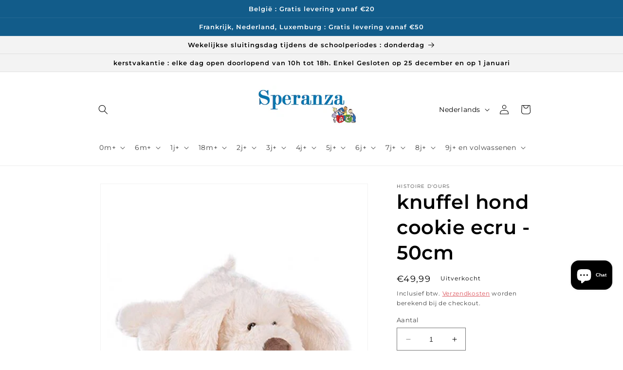

--- FILE ---
content_type: text/html; charset=utf-8
request_url: https://speranza-speelgoed.com/products/knuffel-hond-cookie-ecru-50cm-peluche-chien-cookie-ecru
body_size: 40627
content:
<!doctype html>
<html class="no-js" lang="nl">
  <head>
    <meta charset="utf-8">
    <meta http-equiv="X-UA-Compatible" content="IE=edge">
    <meta name="viewport" content="width=device-width,initial-scale=1">
    <meta name="theme-color" content="">
    <link rel="canonical" href="https://speranza-speelgoed.com/products/knuffel-hond-cookie-ecru-50cm-peluche-chien-cookie-ecru">
    <link rel="preconnect" href="https://cdn.shopify.com" crossorigin><link rel="icon" type="image/png" href="//speranza-speelgoed.com/cdn/shop/files/nieuw_logo.png?crop=center&height=32&v=1630547658&width=32"><link rel="preconnect" href="https://fonts.shopifycdn.com" crossorigin><title>
      knuffel hond cookie ecru - 50cm
 &ndash; Speranza-Speelgoed</title>

    
      <meta name="description" content="Een schattige witte hond, liggend, hij zal perfect zijn om op zijn bed op zijn kleine baasje te wachten. Het zal ook een leuk geboortecadeau zijn om de babykamer te versieren. Machinewasbaar op 30° Dit product profiteert van DE DOUDOU-GARANTIE. Registreer uw Doudou en ontdek alle garanties op de website doudouetcompagn">
    

    

<meta property="og:site_name" content="Speranza-Speelgoed">
<meta property="og:url" content="https://speranza-speelgoed.com/products/knuffel-hond-cookie-ecru-50cm-peluche-chien-cookie-ecru">
<meta property="og:title" content="knuffel hond cookie ecru - 50cm">
<meta property="og:type" content="product">
<meta property="og:description" content="Een schattige witte hond, liggend, hij zal perfect zijn om op zijn bed op zijn kleine baasje te wachten. Het zal ook een leuk geboortecadeau zijn om de babykamer te versieren. Machinewasbaar op 30° Dit product profiteert van DE DOUDOU-GARANTIE. Registreer uw Doudou en ontdek alle garanties op de website doudouetcompagn"><meta property="og:image" content="http://speranza-speelgoed.com/cdn/shop/files/HO2319_cd60692a-3e83-4acd-9b45-bb16ac0df0ca.jpg?v=1706548901">
  <meta property="og:image:secure_url" content="https://speranza-speelgoed.com/cdn/shop/files/HO2319_cd60692a-3e83-4acd-9b45-bb16ac0df0ca.jpg?v=1706548901">
  <meta property="og:image:width" content="500">
  <meta property="og:image:height" content="500"><meta property="og:price:amount" content="49,99">
  <meta property="og:price:currency" content="EUR"><meta name="twitter:card" content="summary_large_image">
<meta name="twitter:title" content="knuffel hond cookie ecru - 50cm">
<meta name="twitter:description" content="Een schattige witte hond, liggend, hij zal perfect zijn om op zijn bed op zijn kleine baasje te wachten. Het zal ook een leuk geboortecadeau zijn om de babykamer te versieren. Machinewasbaar op 30° Dit product profiteert van DE DOUDOU-GARANTIE. Registreer uw Doudou en ontdek alle garanties op de website doudouetcompagn">


    <script src="//speranza-speelgoed.com/cdn/shop/t/6/assets/constants.js?v=95358004781563950421680532350" defer="defer"></script>
    <script src="//speranza-speelgoed.com/cdn/shop/t/6/assets/pubsub.js?v=2921868252632587581680532350" defer="defer"></script>
    <script src="//speranza-speelgoed.com/cdn/shop/t/6/assets/global.js?v=127210358271191040921680532350" defer="defer"></script>
    <script>window.performance && window.performance.mark && window.performance.mark('shopify.content_for_header.start');</script><meta name="google-site-verification" content="R4gL0EHB4db1g3sTJp6h7ChDmB8CYq-xyr9Jc05lAfo">
<meta name="google-site-verification" content="L5iIqL1rJad-V_tbZFp5tZ4bkNOVpzqrwbRgl1Q3bic">
<meta id="shopify-digital-wallet" name="shopify-digital-wallet" content="/25659047972/digital_wallets/dialog">
<link rel="alternate" hreflang="x-default" href="https://speranza-speelgoed.com/products/knuffel-hond-cookie-ecru-50cm-peluche-chien-cookie-ecru">
<link rel="alternate" hreflang="nl" href="https://speranza-speelgoed.com/products/knuffel-hond-cookie-ecru-50cm-peluche-chien-cookie-ecru">
<link rel="alternate" hreflang="fr" href="https://speranza-speelgoed.com/fr/products/knuffel-hond-cookie-ecru-50cm-peluche-chien-cookie-ecru">
<link rel="alternate" type="application/json+oembed" href="https://speranza-speelgoed.com/products/knuffel-hond-cookie-ecru-50cm-peluche-chien-cookie-ecru.oembed">
<script async="async" src="/checkouts/internal/preloads.js?locale=nl-BE"></script>
<script id="shopify-features" type="application/json">{"accessToken":"eac1088821245acc286a963ef1cb353d","betas":["rich-media-storefront-analytics"],"domain":"speranza-speelgoed.com","predictiveSearch":true,"shopId":25659047972,"locale":"nl"}</script>
<script>var Shopify = Shopify || {};
Shopify.shop = "speranza-speelgoed.myshopify.com";
Shopify.locale = "nl";
Shopify.currency = {"active":"EUR","rate":"1.0"};
Shopify.country = "BE";
Shopify.theme = {"name":"Dawn","id":147088343363,"schema_name":"Dawn","schema_version":"9.0.0","theme_store_id":887,"role":"main"};
Shopify.theme.handle = "null";
Shopify.theme.style = {"id":null,"handle":null};
Shopify.cdnHost = "speranza-speelgoed.com/cdn";
Shopify.routes = Shopify.routes || {};
Shopify.routes.root = "/";</script>
<script type="module">!function(o){(o.Shopify=o.Shopify||{}).modules=!0}(window);</script>
<script>!function(o){function n(){var o=[];function n(){o.push(Array.prototype.slice.apply(arguments))}return n.q=o,n}var t=o.Shopify=o.Shopify||{};t.loadFeatures=n(),t.autoloadFeatures=n()}(window);</script>
<script id="shop-js-analytics" type="application/json">{"pageType":"product"}</script>
<script defer="defer" async type="module" src="//speranza-speelgoed.com/cdn/shopifycloud/shop-js/modules/v2/client.init-shop-cart-sync_CwGft62q.nl.esm.js"></script>
<script defer="defer" async type="module" src="//speranza-speelgoed.com/cdn/shopifycloud/shop-js/modules/v2/chunk.common_BAeYDmFP.esm.js"></script>
<script defer="defer" async type="module" src="//speranza-speelgoed.com/cdn/shopifycloud/shop-js/modules/v2/chunk.modal_B9qqLDBC.esm.js"></script>
<script type="module">
  await import("//speranza-speelgoed.com/cdn/shopifycloud/shop-js/modules/v2/client.init-shop-cart-sync_CwGft62q.nl.esm.js");
await import("//speranza-speelgoed.com/cdn/shopifycloud/shop-js/modules/v2/chunk.common_BAeYDmFP.esm.js");
await import("//speranza-speelgoed.com/cdn/shopifycloud/shop-js/modules/v2/chunk.modal_B9qqLDBC.esm.js");

  window.Shopify.SignInWithShop?.initShopCartSync?.({"fedCMEnabled":true,"windoidEnabled":true});

</script>
<script>(function() {
  var isLoaded = false;
  function asyncLoad() {
    if (isLoaded) return;
    isLoaded = true;
    var urls = ["https:\/\/cdn-loyalty.yotpo.com\/loader\/dOyUzUCfWg_aP5vWlwjAHA.js?shop=speranza-speelgoed.myshopify.com","https:\/\/cdn.shopify.com\/s\/files\/1\/0256\/5904\/7972\/t\/6\/assets\/booster_eu_cookie_25659047972.js?v=1680681140\u0026shop=speranza-speelgoed.myshopify.com"];
    for (var i = 0; i < urls.length; i++) {
      var s = document.createElement('script');
      s.type = 'text/javascript';
      s.async = true;
      s.src = urls[i];
      var x = document.getElementsByTagName('script')[0];
      x.parentNode.insertBefore(s, x);
    }
  };
  if(window.attachEvent) {
    window.attachEvent('onload', asyncLoad);
  } else {
    window.addEventListener('load', asyncLoad, false);
  }
})();</script>
<script id="__st">var __st={"a":25659047972,"offset":3600,"reqid":"9eed7ac1-457b-4113-8468-a1b346636412-1769187783","pageurl":"speranza-speelgoed.com\/products\/knuffel-hond-cookie-ecru-50cm-peluche-chien-cookie-ecru","u":"a3663f3c8a58","p":"product","rtyp":"product","rid":8988949643587};</script>
<script>window.ShopifyPaypalV4VisibilityTracking = true;</script>
<script id="captcha-bootstrap">!function(){'use strict';const t='contact',e='account',n='new_comment',o=[[t,t],['blogs',n],['comments',n],[t,'customer']],c=[[e,'customer_login'],[e,'guest_login'],[e,'recover_customer_password'],[e,'create_customer']],r=t=>t.map((([t,e])=>`form[action*='/${t}']:not([data-nocaptcha='true']) input[name='form_type'][value='${e}']`)).join(','),a=t=>()=>t?[...document.querySelectorAll(t)].map((t=>t.form)):[];function s(){const t=[...o],e=r(t);return a(e)}const i='password',u='form_key',d=['recaptcha-v3-token','g-recaptcha-response','h-captcha-response',i],f=()=>{try{return window.sessionStorage}catch{return}},m='__shopify_v',_=t=>t.elements[u];function p(t,e,n=!1){try{const o=window.sessionStorage,c=JSON.parse(o.getItem(e)),{data:r}=function(t){const{data:e,action:n}=t;return t[m]||n?{data:e,action:n}:{data:t,action:n}}(c);for(const[e,n]of Object.entries(r))t.elements[e]&&(t.elements[e].value=n);n&&o.removeItem(e)}catch(o){console.error('form repopulation failed',{error:o})}}const l='form_type',E='cptcha';function T(t){t.dataset[E]=!0}const w=window,h=w.document,L='Shopify',v='ce_forms',y='captcha';let A=!1;((t,e)=>{const n=(g='f06e6c50-85a8-45c8-87d0-21a2b65856fe',I='https://cdn.shopify.com/shopifycloud/storefront-forms-hcaptcha/ce_storefront_forms_captcha_hcaptcha.v1.5.2.iife.js',D={infoText:'Beschermd door hCaptcha',privacyText:'Privacy',termsText:'Voorwaarden'},(t,e,n)=>{const o=w[L][v],c=o.bindForm;if(c)return c(t,g,e,D).then(n);var r;o.q.push([[t,g,e,D],n]),r=I,A||(h.body.append(Object.assign(h.createElement('script'),{id:'captcha-provider',async:!0,src:r})),A=!0)});var g,I,D;w[L]=w[L]||{},w[L][v]=w[L][v]||{},w[L][v].q=[],w[L][y]=w[L][y]||{},w[L][y].protect=function(t,e){n(t,void 0,e),T(t)},Object.freeze(w[L][y]),function(t,e,n,w,h,L){const[v,y,A,g]=function(t,e,n){const i=e?o:[],u=t?c:[],d=[...i,...u],f=r(d),m=r(i),_=r(d.filter((([t,e])=>n.includes(e))));return[a(f),a(m),a(_),s()]}(w,h,L),I=t=>{const e=t.target;return e instanceof HTMLFormElement?e:e&&e.form},D=t=>v().includes(t);t.addEventListener('submit',(t=>{const e=I(t);if(!e)return;const n=D(e)&&!e.dataset.hcaptchaBound&&!e.dataset.recaptchaBound,o=_(e),c=g().includes(e)&&(!o||!o.value);(n||c)&&t.preventDefault(),c&&!n&&(function(t){try{if(!f())return;!function(t){const e=f();if(!e)return;const n=_(t);if(!n)return;const o=n.value;o&&e.removeItem(o)}(t);const e=Array.from(Array(32),(()=>Math.random().toString(36)[2])).join('');!function(t,e){_(t)||t.append(Object.assign(document.createElement('input'),{type:'hidden',name:u})),t.elements[u].value=e}(t,e),function(t,e){const n=f();if(!n)return;const o=[...t.querySelectorAll(`input[type='${i}']`)].map((({name:t})=>t)),c=[...d,...o],r={};for(const[a,s]of new FormData(t).entries())c.includes(a)||(r[a]=s);n.setItem(e,JSON.stringify({[m]:1,action:t.action,data:r}))}(t,e)}catch(e){console.error('failed to persist form',e)}}(e),e.submit())}));const S=(t,e)=>{t&&!t.dataset[E]&&(n(t,e.some((e=>e===t))),T(t))};for(const o of['focusin','change'])t.addEventListener(o,(t=>{const e=I(t);D(e)&&S(e,y())}));const B=e.get('form_key'),M=e.get(l),P=B&&M;t.addEventListener('DOMContentLoaded',(()=>{const t=y();if(P)for(const e of t)e.elements[l].value===M&&p(e,B);[...new Set([...A(),...v().filter((t=>'true'===t.dataset.shopifyCaptcha))])].forEach((e=>S(e,t)))}))}(h,new URLSearchParams(w.location.search),n,t,e,['guest_login'])})(!0,!0)}();</script>
<script integrity="sha256-4kQ18oKyAcykRKYeNunJcIwy7WH5gtpwJnB7kiuLZ1E=" data-source-attribution="shopify.loadfeatures" defer="defer" src="//speranza-speelgoed.com/cdn/shopifycloud/storefront/assets/storefront/load_feature-a0a9edcb.js" crossorigin="anonymous"></script>
<script data-source-attribution="shopify.dynamic_checkout.dynamic.init">var Shopify=Shopify||{};Shopify.PaymentButton=Shopify.PaymentButton||{isStorefrontPortableWallets:!0,init:function(){window.Shopify.PaymentButton.init=function(){};var t=document.createElement("script");t.src="https://speranza-speelgoed.com/cdn/shopifycloud/portable-wallets/latest/portable-wallets.nl.js",t.type="module",document.head.appendChild(t)}};
</script>
<script data-source-attribution="shopify.dynamic_checkout.buyer_consent">
  function portableWalletsHideBuyerConsent(e){var t=document.getElementById("shopify-buyer-consent"),n=document.getElementById("shopify-subscription-policy-button");t&&n&&(t.classList.add("hidden"),t.setAttribute("aria-hidden","true"),n.removeEventListener("click",e))}function portableWalletsShowBuyerConsent(e){var t=document.getElementById("shopify-buyer-consent"),n=document.getElementById("shopify-subscription-policy-button");t&&n&&(t.classList.remove("hidden"),t.removeAttribute("aria-hidden"),n.addEventListener("click",e))}window.Shopify?.PaymentButton&&(window.Shopify.PaymentButton.hideBuyerConsent=portableWalletsHideBuyerConsent,window.Shopify.PaymentButton.showBuyerConsent=portableWalletsShowBuyerConsent);
</script>
<script>
  function portableWalletsCleanup(e){e&&e.src&&console.error("Failed to load portable wallets script "+e.src);var t=document.querySelectorAll("shopify-accelerated-checkout .shopify-payment-button__skeleton, shopify-accelerated-checkout-cart .wallet-cart-button__skeleton"),e=document.getElementById("shopify-buyer-consent");for(let e=0;e<t.length;e++)t[e].remove();e&&e.remove()}function portableWalletsNotLoadedAsModule(e){e instanceof ErrorEvent&&"string"==typeof e.message&&e.message.includes("import.meta")&&"string"==typeof e.filename&&e.filename.includes("portable-wallets")&&(window.removeEventListener("error",portableWalletsNotLoadedAsModule),window.Shopify.PaymentButton.failedToLoad=e,"loading"===document.readyState?document.addEventListener("DOMContentLoaded",window.Shopify.PaymentButton.init):window.Shopify.PaymentButton.init())}window.addEventListener("error",portableWalletsNotLoadedAsModule);
</script>

<script type="module" src="https://speranza-speelgoed.com/cdn/shopifycloud/portable-wallets/latest/portable-wallets.nl.js" onError="portableWalletsCleanup(this)" crossorigin="anonymous"></script>
<script nomodule>
  document.addEventListener("DOMContentLoaded", portableWalletsCleanup);
</script>

<script id='scb4127' type='text/javascript' async='' src='https://speranza-speelgoed.com/cdn/shopifycloud/privacy-banner/storefront-banner.js'></script><link id="shopify-accelerated-checkout-styles" rel="stylesheet" media="screen" href="https://speranza-speelgoed.com/cdn/shopifycloud/portable-wallets/latest/accelerated-checkout-backwards-compat.css" crossorigin="anonymous">
<style id="shopify-accelerated-checkout-cart">
        #shopify-buyer-consent {
  margin-top: 1em;
  display: inline-block;
  width: 100%;
}

#shopify-buyer-consent.hidden {
  display: none;
}

#shopify-subscription-policy-button {
  background: none;
  border: none;
  padding: 0;
  text-decoration: underline;
  font-size: inherit;
  cursor: pointer;
}

#shopify-subscription-policy-button::before {
  box-shadow: none;
}

      </style>
<script id="sections-script" data-sections="header" defer="defer" src="//speranza-speelgoed.com/cdn/shop/t/6/compiled_assets/scripts.js?v=2880"></script>
<script>window.performance && window.performance.mark && window.performance.mark('shopify.content_for_header.end');</script>


    <style data-shopify>
      @font-face {
  font-family: Montserrat;
  font-weight: 400;
  font-style: normal;
  font-display: swap;
  src: url("//speranza-speelgoed.com/cdn/fonts/montserrat/montserrat_n4.81949fa0ac9fd2021e16436151e8eaa539321637.woff2") format("woff2"),
       url("//speranza-speelgoed.com/cdn/fonts/montserrat/montserrat_n4.a6c632ca7b62da89c3594789ba828388aac693fe.woff") format("woff");
}

      @font-face {
  font-family: Montserrat;
  font-weight: 700;
  font-style: normal;
  font-display: swap;
  src: url("//speranza-speelgoed.com/cdn/fonts/montserrat/montserrat_n7.3c434e22befd5c18a6b4afadb1e3d77c128c7939.woff2") format("woff2"),
       url("//speranza-speelgoed.com/cdn/fonts/montserrat/montserrat_n7.5d9fa6e2cae713c8fb539a9876489d86207fe957.woff") format("woff");
}

      @font-face {
  font-family: Montserrat;
  font-weight: 400;
  font-style: italic;
  font-display: swap;
  src: url("//speranza-speelgoed.com/cdn/fonts/montserrat/montserrat_i4.5a4ea298b4789e064f62a29aafc18d41f09ae59b.woff2") format("woff2"),
       url("//speranza-speelgoed.com/cdn/fonts/montserrat/montserrat_i4.072b5869c5e0ed5b9d2021e4c2af132e16681ad2.woff") format("woff");
}

      @font-face {
  font-family: Montserrat;
  font-weight: 700;
  font-style: italic;
  font-display: swap;
  src: url("//speranza-speelgoed.com/cdn/fonts/montserrat/montserrat_i7.a0d4a463df4f146567d871890ffb3c80408e7732.woff2") format("woff2"),
       url("//speranza-speelgoed.com/cdn/fonts/montserrat/montserrat_i7.f6ec9f2a0681acc6f8152c40921d2a4d2e1a2c78.woff") format("woff");
}

      @font-face {
  font-family: Montserrat;
  font-weight: 600;
  font-style: normal;
  font-display: swap;
  src: url("//speranza-speelgoed.com/cdn/fonts/montserrat/montserrat_n6.1326b3e84230700ef15b3a29fb520639977513e0.woff2") format("woff2"),
       url("//speranza-speelgoed.com/cdn/fonts/montserrat/montserrat_n6.652f051080eb14192330daceed8cd53dfdc5ead9.woff") format("woff");
}


      :root {
        --font-body-family: Montserrat, sans-serif;
        --font-body-style: normal;
        --font-body-weight: 400;
        --font-body-weight-bold: 700;

        --font-heading-family: Montserrat, sans-serif;
        --font-heading-style: normal;
        --font-heading-weight: 600;

        --font-body-scale: 1.0;
        --font-heading-scale: 1.0;

        --color-base-text: 0, 0, 0;
        --color-shadow: 0, 0, 0;
        --color-base-background-1: 255, 255, 255;
        --color-base-background-2: 243, 243, 243;
        --color-base-solid-button-labels: 255, 255, 255;
        --color-base-outline-button-labels: 214, 54, 64;
        --color-base-accent-1: 18, 92, 138;
        --color-base-accent-2: 214, 54, 64;
        --payment-terms-background-color: #ffffff;

        --gradient-base-background-1: #ffffff;
        --gradient-base-background-2: #f3f3f3;
        --gradient-base-accent-1: #125c8a;
        --gradient-base-accent-2: #d63640;

        --media-padding: px;
        --media-border-opacity: 0.05;
        --media-border-width: 1px;
        --media-radius: 0px;
        --media-shadow-opacity: 0.0;
        --media-shadow-horizontal-offset: 0px;
        --media-shadow-vertical-offset: 4px;
        --media-shadow-blur-radius: 5px;
        --media-shadow-visible: 0;

        --page-width: 100rem;
        --page-width-margin: 0rem;

        --product-card-image-padding: 2.0rem;
        --product-card-corner-radius: 0.0rem;
        --product-card-text-alignment: center;
        --product-card-border-width: 0.0rem;
        --product-card-border-opacity: 0.1;
        --product-card-shadow-opacity: 0.0;
        --product-card-shadow-visible: 0;
        --product-card-shadow-horizontal-offset: 0.0rem;
        --product-card-shadow-vertical-offset: 0.4rem;
        --product-card-shadow-blur-radius: 0.5rem;

        --collection-card-image-padding: 0.0rem;
        --collection-card-corner-radius: 0.0rem;
        --collection-card-text-alignment: center;
        --collection-card-border-width: 0.1rem;
        --collection-card-border-opacity: 0.1;
        --collection-card-shadow-opacity: 0.0;
        --collection-card-shadow-visible: 0;
        --collection-card-shadow-horizontal-offset: 0.0rem;
        --collection-card-shadow-vertical-offset: 0.4rem;
        --collection-card-shadow-blur-radius: 0.5rem;

        --blog-card-image-padding: 0.0rem;
        --blog-card-corner-radius: 0.0rem;
        --blog-card-text-alignment: left;
        --blog-card-border-width: 0.0rem;
        --blog-card-border-opacity: 0.1;
        --blog-card-shadow-opacity: 0.0;
        --blog-card-shadow-visible: 0;
        --blog-card-shadow-horizontal-offset: 0.0rem;
        --blog-card-shadow-vertical-offset: 0.4rem;
        --blog-card-shadow-blur-radius: 0.5rem;

        --badge-corner-radius: 4.0rem;

        --popup-border-width: 0px;
        --popup-border-opacity: 0.1;
        --popup-corner-radius: 0px;
        --popup-shadow-opacity: 0.0;
        --popup-shadow-horizontal-offset: 0px;
        --popup-shadow-vertical-offset: 0px;
        --popup-shadow-blur-radius: 5px;

        --drawer-border-width: 1px;
        --drawer-border-opacity: 0.1;
        --drawer-shadow-opacity: 0.0;
        --drawer-shadow-horizontal-offset: 0px;
        --drawer-shadow-vertical-offset: 4px;
        --drawer-shadow-blur-radius: 5px;

        --spacing-sections-desktop: 8px;
        --spacing-sections-mobile: 8px;

        --grid-desktop-vertical-spacing: 8px;
        --grid-desktop-horizontal-spacing: 8px;
        --grid-mobile-vertical-spacing: 4px;
        --grid-mobile-horizontal-spacing: 4px;

        --text-boxes-border-opacity: 0.1;
        --text-boxes-border-width: 0px;
        --text-boxes-radius: 0px;
        --text-boxes-shadow-opacity: 0.0;
        --text-boxes-shadow-visible: 0;
        --text-boxes-shadow-horizontal-offset: 0px;
        --text-boxes-shadow-vertical-offset: 4px;
        --text-boxes-shadow-blur-radius: 5px;

        --buttons-radius: 0px;
        --buttons-radius-outset: 0px;
        --buttons-border-width: 1px;
        --buttons-border-opacity: 1.0;
        --buttons-shadow-opacity: 0.0;
        --buttons-shadow-visible: 0;
        --buttons-shadow-horizontal-offset: 0px;
        --buttons-shadow-vertical-offset: 4px;
        --buttons-shadow-blur-radius: 5px;
        --buttons-border-offset: 0px;

        --inputs-radius: 0px;
        --inputs-border-width: 1px;
        --inputs-border-opacity: 0.55;
        --inputs-shadow-opacity: 0.0;
        --inputs-shadow-horizontal-offset: 0px;
        --inputs-margin-offset: 0px;
        --inputs-shadow-vertical-offset: 4px;
        --inputs-shadow-blur-radius: 5px;
        --inputs-radius-outset: 0px;

        --variant-pills-radius: 40px;
        --variant-pills-border-width: 1px;
        --variant-pills-border-opacity: 0.55;
        --variant-pills-shadow-opacity: 0.0;
        --variant-pills-shadow-horizontal-offset: 0px;
        --variant-pills-shadow-vertical-offset: 4px;
        --variant-pills-shadow-blur-radius: 5px;
      }

      *,
      *::before,
      *::after {
        box-sizing: inherit;
      }

      html {
        box-sizing: border-box;
        font-size: calc(var(--font-body-scale) * 62.5%);
        height: 100%;
      }

      body {
        display: grid;
        grid-template-rows: auto auto 1fr auto;
        grid-template-columns: 100%;
        min-height: 100%;
        margin: 0;
        font-size: 1.5rem;
        letter-spacing: 0.06rem;
        line-height: calc(1 + 0.8 / var(--font-body-scale));
        font-family: var(--font-body-family);
        font-style: var(--font-body-style);
        font-weight: var(--font-body-weight);
      }

      @media screen and (min-width: 750px) {
        body {
          font-size: 1.6rem;
        }
      }
    </style>

    <link href="//speranza-speelgoed.com/cdn/shop/t/6/assets/base.css?v=140624990073879848751680532349" rel="stylesheet" type="text/css" media="all" />
<link rel="preload" as="font" href="//speranza-speelgoed.com/cdn/fonts/montserrat/montserrat_n4.81949fa0ac9fd2021e16436151e8eaa539321637.woff2" type="font/woff2" crossorigin><link rel="preload" as="font" href="//speranza-speelgoed.com/cdn/fonts/montserrat/montserrat_n6.1326b3e84230700ef15b3a29fb520639977513e0.woff2" type="font/woff2" crossorigin><script>document.documentElement.className = document.documentElement.className.replace('no-js', 'js');
    if (Shopify.designMode) {
      document.documentElement.classList.add('shopify-design-mode');
    }
    </script>
    <script src="https://cdn-widgetsrepository.yotpo.com/v1/loader/dOyUzUCfWg_aP5vWlwjAHA" async></script>
<script src="https://cdn.shopify.com/extensions/e8878072-2f6b-4e89-8082-94b04320908d/inbox-1254/assets/inbox-chat-loader.js" type="text/javascript" defer="defer"></script>
<script src="https://cdn.shopify.com/extensions/8d2c31d3-a828-4daf-820f-80b7f8e01c39/nova-eu-cookie-bar-gdpr-4/assets/nova-cookie-app-embed.js" type="text/javascript" defer="defer"></script>
<link href="https://cdn.shopify.com/extensions/8d2c31d3-a828-4daf-820f-80b7f8e01c39/nova-eu-cookie-bar-gdpr-4/assets/nova-cookie.css" rel="stylesheet" type="text/css" media="all">
<link href="https://monorail-edge.shopifysvc.com" rel="dns-prefetch">
<script>(function(){if ("sendBeacon" in navigator && "performance" in window) {try {var session_token_from_headers = performance.getEntriesByType('navigation')[0].serverTiming.find(x => x.name == '_s').description;} catch {var session_token_from_headers = undefined;}var session_cookie_matches = document.cookie.match(/_shopify_s=([^;]*)/);var session_token_from_cookie = session_cookie_matches && session_cookie_matches.length === 2 ? session_cookie_matches[1] : "";var session_token = session_token_from_headers || session_token_from_cookie || "";function handle_abandonment_event(e) {var entries = performance.getEntries().filter(function(entry) {return /monorail-edge.shopifysvc.com/.test(entry.name);});if (!window.abandonment_tracked && entries.length === 0) {window.abandonment_tracked = true;var currentMs = Date.now();var navigation_start = performance.timing.navigationStart;var payload = {shop_id: 25659047972,url: window.location.href,navigation_start,duration: currentMs - navigation_start,session_token,page_type: "product"};window.navigator.sendBeacon("https://monorail-edge.shopifysvc.com/v1/produce", JSON.stringify({schema_id: "online_store_buyer_site_abandonment/1.1",payload: payload,metadata: {event_created_at_ms: currentMs,event_sent_at_ms: currentMs}}));}}window.addEventListener('pagehide', handle_abandonment_event);}}());</script>
<script id="web-pixels-manager-setup">(function e(e,d,r,n,o){if(void 0===o&&(o={}),!Boolean(null===(a=null===(i=window.Shopify)||void 0===i?void 0:i.analytics)||void 0===a?void 0:a.replayQueue)){var i,a;window.Shopify=window.Shopify||{};var t=window.Shopify;t.analytics=t.analytics||{};var s=t.analytics;s.replayQueue=[],s.publish=function(e,d,r){return s.replayQueue.push([e,d,r]),!0};try{self.performance.mark("wpm:start")}catch(e){}var l=function(){var e={modern:/Edge?\/(1{2}[4-9]|1[2-9]\d|[2-9]\d{2}|\d{4,})\.\d+(\.\d+|)|Firefox\/(1{2}[4-9]|1[2-9]\d|[2-9]\d{2}|\d{4,})\.\d+(\.\d+|)|Chrom(ium|e)\/(9{2}|\d{3,})\.\d+(\.\d+|)|(Maci|X1{2}).+ Version\/(15\.\d+|(1[6-9]|[2-9]\d|\d{3,})\.\d+)([,.]\d+|)( \(\w+\)|)( Mobile\/\w+|) Safari\/|Chrome.+OPR\/(9{2}|\d{3,})\.\d+\.\d+|(CPU[ +]OS|iPhone[ +]OS|CPU[ +]iPhone|CPU IPhone OS|CPU iPad OS)[ +]+(15[._]\d+|(1[6-9]|[2-9]\d|\d{3,})[._]\d+)([._]\d+|)|Android:?[ /-](13[3-9]|1[4-9]\d|[2-9]\d{2}|\d{4,})(\.\d+|)(\.\d+|)|Android.+Firefox\/(13[5-9]|1[4-9]\d|[2-9]\d{2}|\d{4,})\.\d+(\.\d+|)|Android.+Chrom(ium|e)\/(13[3-9]|1[4-9]\d|[2-9]\d{2}|\d{4,})\.\d+(\.\d+|)|SamsungBrowser\/([2-9]\d|\d{3,})\.\d+/,legacy:/Edge?\/(1[6-9]|[2-9]\d|\d{3,})\.\d+(\.\d+|)|Firefox\/(5[4-9]|[6-9]\d|\d{3,})\.\d+(\.\d+|)|Chrom(ium|e)\/(5[1-9]|[6-9]\d|\d{3,})\.\d+(\.\d+|)([\d.]+$|.*Safari\/(?![\d.]+ Edge\/[\d.]+$))|(Maci|X1{2}).+ Version\/(10\.\d+|(1[1-9]|[2-9]\d|\d{3,})\.\d+)([,.]\d+|)( \(\w+\)|)( Mobile\/\w+|) Safari\/|Chrome.+OPR\/(3[89]|[4-9]\d|\d{3,})\.\d+\.\d+|(CPU[ +]OS|iPhone[ +]OS|CPU[ +]iPhone|CPU IPhone OS|CPU iPad OS)[ +]+(10[._]\d+|(1[1-9]|[2-9]\d|\d{3,})[._]\d+)([._]\d+|)|Android:?[ /-](13[3-9]|1[4-9]\d|[2-9]\d{2}|\d{4,})(\.\d+|)(\.\d+|)|Mobile Safari.+OPR\/([89]\d|\d{3,})\.\d+\.\d+|Android.+Firefox\/(13[5-9]|1[4-9]\d|[2-9]\d{2}|\d{4,})\.\d+(\.\d+|)|Android.+Chrom(ium|e)\/(13[3-9]|1[4-9]\d|[2-9]\d{2}|\d{4,})\.\d+(\.\d+|)|Android.+(UC? ?Browser|UCWEB|U3)[ /]?(15\.([5-9]|\d{2,})|(1[6-9]|[2-9]\d|\d{3,})\.\d+)\.\d+|SamsungBrowser\/(5\.\d+|([6-9]|\d{2,})\.\d+)|Android.+MQ{2}Browser\/(14(\.(9|\d{2,})|)|(1[5-9]|[2-9]\d|\d{3,})(\.\d+|))(\.\d+|)|K[Aa][Ii]OS\/(3\.\d+|([4-9]|\d{2,})\.\d+)(\.\d+|)/},d=e.modern,r=e.legacy,n=navigator.userAgent;return n.match(d)?"modern":n.match(r)?"legacy":"unknown"}(),u="modern"===l?"modern":"legacy",c=(null!=n?n:{modern:"",legacy:""})[u],f=function(e){return[e.baseUrl,"/wpm","/b",e.hashVersion,"modern"===e.buildTarget?"m":"l",".js"].join("")}({baseUrl:d,hashVersion:r,buildTarget:u}),m=function(e){var d=e.version,r=e.bundleTarget,n=e.surface,o=e.pageUrl,i=e.monorailEndpoint;return{emit:function(e){var a=e.status,t=e.errorMsg,s=(new Date).getTime(),l=JSON.stringify({metadata:{event_sent_at_ms:s},events:[{schema_id:"web_pixels_manager_load/3.1",payload:{version:d,bundle_target:r,page_url:o,status:a,surface:n,error_msg:t},metadata:{event_created_at_ms:s}}]});if(!i)return console&&console.warn&&console.warn("[Web Pixels Manager] No Monorail endpoint provided, skipping logging."),!1;try{return self.navigator.sendBeacon.bind(self.navigator)(i,l)}catch(e){}var u=new XMLHttpRequest;try{return u.open("POST",i,!0),u.setRequestHeader("Content-Type","text/plain"),u.send(l),!0}catch(e){return console&&console.warn&&console.warn("[Web Pixels Manager] Got an unhandled error while logging to Monorail."),!1}}}}({version:r,bundleTarget:l,surface:e.surface,pageUrl:self.location.href,monorailEndpoint:e.monorailEndpoint});try{o.browserTarget=l,function(e){var d=e.src,r=e.async,n=void 0===r||r,o=e.onload,i=e.onerror,a=e.sri,t=e.scriptDataAttributes,s=void 0===t?{}:t,l=document.createElement("script"),u=document.querySelector("head"),c=document.querySelector("body");if(l.async=n,l.src=d,a&&(l.integrity=a,l.crossOrigin="anonymous"),s)for(var f in s)if(Object.prototype.hasOwnProperty.call(s,f))try{l.dataset[f]=s[f]}catch(e){}if(o&&l.addEventListener("load",o),i&&l.addEventListener("error",i),u)u.appendChild(l);else{if(!c)throw new Error("Did not find a head or body element to append the script");c.appendChild(l)}}({src:f,async:!0,onload:function(){if(!function(){var e,d;return Boolean(null===(d=null===(e=window.Shopify)||void 0===e?void 0:e.analytics)||void 0===d?void 0:d.initialized)}()){var d=window.webPixelsManager.init(e)||void 0;if(d){var r=window.Shopify.analytics;r.replayQueue.forEach((function(e){var r=e[0],n=e[1],o=e[2];d.publishCustomEvent(r,n,o)})),r.replayQueue=[],r.publish=d.publishCustomEvent,r.visitor=d.visitor,r.initialized=!0}}},onerror:function(){return m.emit({status:"failed",errorMsg:"".concat(f," has failed to load")})},sri:function(e){var d=/^sha384-[A-Za-z0-9+/=]+$/;return"string"==typeof e&&d.test(e)}(c)?c:"",scriptDataAttributes:o}),m.emit({status:"loading"})}catch(e){m.emit({status:"failed",errorMsg:(null==e?void 0:e.message)||"Unknown error"})}}})({shopId: 25659047972,storefrontBaseUrl: "https://speranza-speelgoed.com",extensionsBaseUrl: "https://extensions.shopifycdn.com/cdn/shopifycloud/web-pixels-manager",monorailEndpoint: "https://monorail-edge.shopifysvc.com/unstable/produce_batch",surface: "storefront-renderer",enabledBetaFlags: ["2dca8a86"],webPixelsConfigList: [{"id":"976486723","configuration":"{\"config\":\"{\\\"pixel_id\\\":\\\"G-FV43H4PFHT\\\",\\\"target_country\\\":\\\"BE\\\",\\\"gtag_events\\\":[{\\\"type\\\":\\\"begin_checkout\\\",\\\"action_label\\\":\\\"G-FV43H4PFHT\\\"},{\\\"type\\\":\\\"search\\\",\\\"action_label\\\":\\\"G-FV43H4PFHT\\\"},{\\\"type\\\":\\\"view_item\\\",\\\"action_label\\\":[\\\"G-FV43H4PFHT\\\",\\\"MC-RM7B5RW86J\\\"]},{\\\"type\\\":\\\"purchase\\\",\\\"action_label\\\":[\\\"G-FV43H4PFHT\\\",\\\"MC-RM7B5RW86J\\\"]},{\\\"type\\\":\\\"page_view\\\",\\\"action_label\\\":[\\\"G-FV43H4PFHT\\\",\\\"MC-RM7B5RW86J\\\"]},{\\\"type\\\":\\\"add_payment_info\\\",\\\"action_label\\\":\\\"G-FV43H4PFHT\\\"},{\\\"type\\\":\\\"add_to_cart\\\",\\\"action_label\\\":\\\"G-FV43H4PFHT\\\"}],\\\"enable_monitoring_mode\\\":false}\"}","eventPayloadVersion":"v1","runtimeContext":"OPEN","scriptVersion":"b2a88bafab3e21179ed38636efcd8a93","type":"APP","apiClientId":1780363,"privacyPurposes":[],"dataSharingAdjustments":{"protectedCustomerApprovalScopes":["read_customer_address","read_customer_email","read_customer_name","read_customer_personal_data","read_customer_phone"]}},{"id":"shopify-app-pixel","configuration":"{}","eventPayloadVersion":"v1","runtimeContext":"STRICT","scriptVersion":"0450","apiClientId":"shopify-pixel","type":"APP","privacyPurposes":["ANALYTICS","MARKETING"]},{"id":"shopify-custom-pixel","eventPayloadVersion":"v1","runtimeContext":"LAX","scriptVersion":"0450","apiClientId":"shopify-pixel","type":"CUSTOM","privacyPurposes":["ANALYTICS","MARKETING"]}],isMerchantRequest: false,initData: {"shop":{"name":"Speranza-Speelgoed","paymentSettings":{"currencyCode":"EUR"},"myshopifyDomain":"speranza-speelgoed.myshopify.com","countryCode":"BE","storefrontUrl":"https:\/\/speranza-speelgoed.com"},"customer":null,"cart":null,"checkout":null,"productVariants":[{"price":{"amount":49.99,"currencyCode":"EUR"},"product":{"title":"knuffel hond cookie ecru - 50cm","vendor":"HISTOIRE D'OURS","id":"8988949643587","untranslatedTitle":"knuffel hond cookie ecru - 50cm","url":"\/products\/knuffel-hond-cookie-ecru-50cm-peluche-chien-cookie-ecru","type":"vanaf 0 maanden"},"id":"47799812456771","image":{"src":"\/\/speranza-speelgoed.com\/cdn\/shop\/files\/HO2319_cd60692a-3e83-4acd-9b45-bb16ac0df0ca.jpg?v=1706548901"},"sku":"HO2321","title":"Default Title","untranslatedTitle":"Default Title"}],"purchasingCompany":null},},"https://speranza-speelgoed.com/cdn","fcfee988w5aeb613cpc8e4bc33m6693e112",{"modern":"","legacy":""},{"shopId":"25659047972","storefrontBaseUrl":"https:\/\/speranza-speelgoed.com","extensionBaseUrl":"https:\/\/extensions.shopifycdn.com\/cdn\/shopifycloud\/web-pixels-manager","surface":"storefront-renderer","enabledBetaFlags":"[\"2dca8a86\"]","isMerchantRequest":"false","hashVersion":"fcfee988w5aeb613cpc8e4bc33m6693e112","publish":"custom","events":"[[\"page_viewed\",{}],[\"product_viewed\",{\"productVariant\":{\"price\":{\"amount\":49.99,\"currencyCode\":\"EUR\"},\"product\":{\"title\":\"knuffel hond cookie ecru - 50cm\",\"vendor\":\"HISTOIRE D'OURS\",\"id\":\"8988949643587\",\"untranslatedTitle\":\"knuffel hond cookie ecru - 50cm\",\"url\":\"\/products\/knuffel-hond-cookie-ecru-50cm-peluche-chien-cookie-ecru\",\"type\":\"vanaf 0 maanden\"},\"id\":\"47799812456771\",\"image\":{\"src\":\"\/\/speranza-speelgoed.com\/cdn\/shop\/files\/HO2319_cd60692a-3e83-4acd-9b45-bb16ac0df0ca.jpg?v=1706548901\"},\"sku\":\"HO2321\",\"title\":\"Default Title\",\"untranslatedTitle\":\"Default Title\"}}]]"});</script><script>
  window.ShopifyAnalytics = window.ShopifyAnalytics || {};
  window.ShopifyAnalytics.meta = window.ShopifyAnalytics.meta || {};
  window.ShopifyAnalytics.meta.currency = 'EUR';
  var meta = {"product":{"id":8988949643587,"gid":"gid:\/\/shopify\/Product\/8988949643587","vendor":"HISTOIRE D'OURS","type":"vanaf 0 maanden","handle":"knuffel-hond-cookie-ecru-50cm-peluche-chien-cookie-ecru","variants":[{"id":47799812456771,"price":4999,"name":"knuffel hond cookie ecru - 50cm","public_title":null,"sku":"HO2321"}],"remote":false},"page":{"pageType":"product","resourceType":"product","resourceId":8988949643587,"requestId":"9eed7ac1-457b-4113-8468-a1b346636412-1769187783"}};
  for (var attr in meta) {
    window.ShopifyAnalytics.meta[attr] = meta[attr];
  }
</script>
<script class="analytics">
  (function () {
    var customDocumentWrite = function(content) {
      var jquery = null;

      if (window.jQuery) {
        jquery = window.jQuery;
      } else if (window.Checkout && window.Checkout.$) {
        jquery = window.Checkout.$;
      }

      if (jquery) {
        jquery('body').append(content);
      }
    };

    var hasLoggedConversion = function(token) {
      if (token) {
        return document.cookie.indexOf('loggedConversion=' + token) !== -1;
      }
      return false;
    }

    var setCookieIfConversion = function(token) {
      if (token) {
        var twoMonthsFromNow = new Date(Date.now());
        twoMonthsFromNow.setMonth(twoMonthsFromNow.getMonth() + 2);

        document.cookie = 'loggedConversion=' + token + '; expires=' + twoMonthsFromNow;
      }
    }

    var trekkie = window.ShopifyAnalytics.lib = window.trekkie = window.trekkie || [];
    if (trekkie.integrations) {
      return;
    }
    trekkie.methods = [
      'identify',
      'page',
      'ready',
      'track',
      'trackForm',
      'trackLink'
    ];
    trekkie.factory = function(method) {
      return function() {
        var args = Array.prototype.slice.call(arguments);
        args.unshift(method);
        trekkie.push(args);
        return trekkie;
      };
    };
    for (var i = 0; i < trekkie.methods.length; i++) {
      var key = trekkie.methods[i];
      trekkie[key] = trekkie.factory(key);
    }
    trekkie.load = function(config) {
      trekkie.config = config || {};
      trekkie.config.initialDocumentCookie = document.cookie;
      var first = document.getElementsByTagName('script')[0];
      var script = document.createElement('script');
      script.type = 'text/javascript';
      script.onerror = function(e) {
        var scriptFallback = document.createElement('script');
        scriptFallback.type = 'text/javascript';
        scriptFallback.onerror = function(error) {
                var Monorail = {
      produce: function produce(monorailDomain, schemaId, payload) {
        var currentMs = new Date().getTime();
        var event = {
          schema_id: schemaId,
          payload: payload,
          metadata: {
            event_created_at_ms: currentMs,
            event_sent_at_ms: currentMs
          }
        };
        return Monorail.sendRequest("https://" + monorailDomain + "/v1/produce", JSON.stringify(event));
      },
      sendRequest: function sendRequest(endpointUrl, payload) {
        // Try the sendBeacon API
        if (window && window.navigator && typeof window.navigator.sendBeacon === 'function' && typeof window.Blob === 'function' && !Monorail.isIos12()) {
          var blobData = new window.Blob([payload], {
            type: 'text/plain'
          });

          if (window.navigator.sendBeacon(endpointUrl, blobData)) {
            return true;
          } // sendBeacon was not successful

        } // XHR beacon

        var xhr = new XMLHttpRequest();

        try {
          xhr.open('POST', endpointUrl);
          xhr.setRequestHeader('Content-Type', 'text/plain');
          xhr.send(payload);
        } catch (e) {
          console.log(e);
        }

        return false;
      },
      isIos12: function isIos12() {
        return window.navigator.userAgent.lastIndexOf('iPhone; CPU iPhone OS 12_') !== -1 || window.navigator.userAgent.lastIndexOf('iPad; CPU OS 12_') !== -1;
      }
    };
    Monorail.produce('monorail-edge.shopifysvc.com',
      'trekkie_storefront_load_errors/1.1',
      {shop_id: 25659047972,
      theme_id: 147088343363,
      app_name: "storefront",
      context_url: window.location.href,
      source_url: "//speranza-speelgoed.com/cdn/s/trekkie.storefront.8d95595f799fbf7e1d32231b9a28fd43b70c67d3.min.js"});

        };
        scriptFallback.async = true;
        scriptFallback.src = '//speranza-speelgoed.com/cdn/s/trekkie.storefront.8d95595f799fbf7e1d32231b9a28fd43b70c67d3.min.js';
        first.parentNode.insertBefore(scriptFallback, first);
      };
      script.async = true;
      script.src = '//speranza-speelgoed.com/cdn/s/trekkie.storefront.8d95595f799fbf7e1d32231b9a28fd43b70c67d3.min.js';
      first.parentNode.insertBefore(script, first);
    };
    trekkie.load(
      {"Trekkie":{"appName":"storefront","development":false,"defaultAttributes":{"shopId":25659047972,"isMerchantRequest":null,"themeId":147088343363,"themeCityHash":"13783973948490039329","contentLanguage":"nl","currency":"EUR","eventMetadataId":"5e440005-aad8-4e82-82f4-4af463ad223f"},"isServerSideCookieWritingEnabled":true,"monorailRegion":"shop_domain","enabledBetaFlags":["65f19447"]},"Session Attribution":{},"S2S":{"facebookCapiEnabled":false,"source":"trekkie-storefront-renderer","apiClientId":580111}}
    );

    var loaded = false;
    trekkie.ready(function() {
      if (loaded) return;
      loaded = true;

      window.ShopifyAnalytics.lib = window.trekkie;

      var originalDocumentWrite = document.write;
      document.write = customDocumentWrite;
      try { window.ShopifyAnalytics.merchantGoogleAnalytics.call(this); } catch(error) {};
      document.write = originalDocumentWrite;

      window.ShopifyAnalytics.lib.page(null,{"pageType":"product","resourceType":"product","resourceId":8988949643587,"requestId":"9eed7ac1-457b-4113-8468-a1b346636412-1769187783","shopifyEmitted":true});

      var match = window.location.pathname.match(/checkouts\/(.+)\/(thank_you|post_purchase)/)
      var token = match? match[1]: undefined;
      if (!hasLoggedConversion(token)) {
        setCookieIfConversion(token);
        window.ShopifyAnalytics.lib.track("Viewed Product",{"currency":"EUR","variantId":47799812456771,"productId":8988949643587,"productGid":"gid:\/\/shopify\/Product\/8988949643587","name":"knuffel hond cookie ecru - 50cm","price":"49.99","sku":"HO2321","brand":"HISTOIRE D'OURS","variant":null,"category":"vanaf 0 maanden","nonInteraction":true,"remote":false},undefined,undefined,{"shopifyEmitted":true});
      window.ShopifyAnalytics.lib.track("monorail:\/\/trekkie_storefront_viewed_product\/1.1",{"currency":"EUR","variantId":47799812456771,"productId":8988949643587,"productGid":"gid:\/\/shopify\/Product\/8988949643587","name":"knuffel hond cookie ecru - 50cm","price":"49.99","sku":"HO2321","brand":"HISTOIRE D'OURS","variant":null,"category":"vanaf 0 maanden","nonInteraction":true,"remote":false,"referer":"https:\/\/speranza-speelgoed.com\/products\/knuffel-hond-cookie-ecru-50cm-peluche-chien-cookie-ecru"});
      }
    });


        var eventsListenerScript = document.createElement('script');
        eventsListenerScript.async = true;
        eventsListenerScript.src = "//speranza-speelgoed.com/cdn/shopifycloud/storefront/assets/shop_events_listener-3da45d37.js";
        document.getElementsByTagName('head')[0].appendChild(eventsListenerScript);

})();</script>
  <script>
  if (!window.ga || (window.ga && typeof window.ga !== 'function')) {
    window.ga = function ga() {
      (window.ga.q = window.ga.q || []).push(arguments);
      if (window.Shopify && window.Shopify.analytics && typeof window.Shopify.analytics.publish === 'function') {
        window.Shopify.analytics.publish("ga_stub_called", {}, {sendTo: "google_osp_migration"});
      }
      console.error("Shopify's Google Analytics stub called with:", Array.from(arguments), "\nSee https://help.shopify.com/manual/promoting-marketing/pixels/pixel-migration#google for more information.");
    };
    if (window.Shopify && window.Shopify.analytics && typeof window.Shopify.analytics.publish === 'function') {
      window.Shopify.analytics.publish("ga_stub_initialized", {}, {sendTo: "google_osp_migration"});
    }
  }
</script>
<script
  defer
  src="https://speranza-speelgoed.com/cdn/shopifycloud/perf-kit/shopify-perf-kit-3.0.4.min.js"
  data-application="storefront-renderer"
  data-shop-id="25659047972"
  data-render-region="gcp-us-east1"
  data-page-type="product"
  data-theme-instance-id="147088343363"
  data-theme-name="Dawn"
  data-theme-version="9.0.0"
  data-monorail-region="shop_domain"
  data-resource-timing-sampling-rate="10"
  data-shs="true"
  data-shs-beacon="true"
  data-shs-export-with-fetch="true"
  data-shs-logs-sample-rate="1"
  data-shs-beacon-endpoint="https://speranza-speelgoed.com/api/collect"
></script>
</head>

  <body class="gradient">
    <a class="skip-to-content-link button visually-hidden" href="#MainContent">
      Meteen naar de content
    </a><!-- BEGIN sections: header-group -->
<div id="shopify-section-sections--18501312676163__announcement-bar" class="shopify-section shopify-section-group-header-group announcement-bar-section"><div class="announcement-bar color-accent-1 gradient" role="region" aria-label="Aankondiging" ><div class="page-width">
                <p class="announcement-bar__message center h5">
                  <span>België : Gratis levering vanaf €20</span></p>
              </div></div><div class="announcement-bar color-accent-1 gradient" role="region" aria-label="Aankondiging" ><div class="page-width">
                <p class="announcement-bar__message center h5">
                  <span>Frankrijk, Nederland, Luxemburg : Gratis levering vanaf €50</span></p>
              </div></div><div class="announcement-bar color-background-2 gradient" role="region" aria-label="Aankondiging" ><a href="/pages/openingsuren-heures-douverture" class="announcement-bar__link link link--text focus-inset animate-arrow"><div class="page-width">
                <p class="announcement-bar__message center h5">
                  <span>Wekelijkse sluitingsdag tijdens de schoolperiodes : donderdag</span><svg
  viewBox="0 0 14 10"
  fill="none"
  aria-hidden="true"
  focusable="false"
  class="icon icon-arrow"
  xmlns="http://www.w3.org/2000/svg"
>
  <path fill-rule="evenodd" clip-rule="evenodd" d="M8.537.808a.5.5 0 01.817-.162l4 4a.5.5 0 010 .708l-4 4a.5.5 0 11-.708-.708L11.793 5.5H1a.5.5 0 010-1h10.793L8.646 1.354a.5.5 0 01-.109-.546z" fill="currentColor">
</svg>

</p>
              </div></a></div><div class="announcement-bar color-background-2 gradient" role="region" aria-label="Aankondiging" ><div class="page-width">
                <p class="announcement-bar__message center h5">
                  <span>kerstvakantie : elke dag open doorlopend van 10h tot 18h. Enkel Gesloten op 25 december en op 1 januari</span></p>
              </div></div>
</div><div id="shopify-section-sections--18501312676163__header" class="shopify-section shopify-section-group-header-group section-header"><link rel="stylesheet" href="//speranza-speelgoed.com/cdn/shop/t/6/assets/component-list-menu.css?v=151968516119678728991680532350" media="print" onload="this.media='all'">
<link rel="stylesheet" href="//speranza-speelgoed.com/cdn/shop/t/6/assets/component-search.css?v=184225813856820874251680532350" media="print" onload="this.media='all'">
<link rel="stylesheet" href="//speranza-speelgoed.com/cdn/shop/t/6/assets/component-menu-drawer.css?v=94074963897493609391680532350" media="print" onload="this.media='all'">
<link rel="stylesheet" href="//speranza-speelgoed.com/cdn/shop/t/6/assets/component-cart-notification.css?v=108833082844665799571680532349" media="print" onload="this.media='all'">
<link rel="stylesheet" href="//speranza-speelgoed.com/cdn/shop/t/6/assets/component-cart-items.css?v=29412722223528841861680532349" media="print" onload="this.media='all'"><link href="//speranza-speelgoed.com/cdn/shop/t/6/assets/component-localization-form.css?v=173603692892863148811680532350" rel="stylesheet" type="text/css" media="all" />
<noscript><link href="//speranza-speelgoed.com/cdn/shop/t/6/assets/component-list-menu.css?v=151968516119678728991680532350" rel="stylesheet" type="text/css" media="all" /></noscript>
<noscript><link href="//speranza-speelgoed.com/cdn/shop/t/6/assets/component-search.css?v=184225813856820874251680532350" rel="stylesheet" type="text/css" media="all" /></noscript>
<noscript><link href="//speranza-speelgoed.com/cdn/shop/t/6/assets/component-menu-drawer.css?v=94074963897493609391680532350" rel="stylesheet" type="text/css" media="all" /></noscript>
<noscript><link href="//speranza-speelgoed.com/cdn/shop/t/6/assets/component-cart-notification.css?v=108833082844665799571680532349" rel="stylesheet" type="text/css" media="all" /></noscript>
<noscript><link href="//speranza-speelgoed.com/cdn/shop/t/6/assets/component-cart-items.css?v=29412722223528841861680532349" rel="stylesheet" type="text/css" media="all" /></noscript>

<style>
  header-drawer {
    justify-self: start;
    margin-left: -1.2rem;
  }@media screen and (min-width: 990px) {
      header-drawer {
        display: none;
      }
    }.menu-drawer-container {
    display: flex;
  }

  .list-menu {
    list-style: none;
    padding: 0;
    margin: 0;
  }

  .list-menu--inline {
    display: inline-flex;
    flex-wrap: wrap;
  }

  summary.list-menu__item {
    padding-right: 2.7rem;
  }

  .list-menu__item {
    display: flex;
    align-items: center;
    line-height: calc(1 + 0.3 / var(--font-body-scale));
  }

  .list-menu__item--link {
    text-decoration: none;
    padding-bottom: 1rem;
    padding-top: 1rem;
    line-height: calc(1 + 0.8 / var(--font-body-scale));
  }

  @media screen and (min-width: 750px) {
    .list-menu__item--link {
      padding-bottom: 0.5rem;
      padding-top: 0.5rem;
    }
  }
</style><style data-shopify>.header {
    padding-top: 10px;
    padding-bottom: 8px;
  }

  .section-header {
    position: sticky; /* This is for fixing a Safari z-index issue. PR #2147 */
    margin-bottom: 0px;
  }

  @media screen and (min-width: 750px) {
    .section-header {
      margin-bottom: 0px;
    }
  }

  @media screen and (min-width: 990px) {
    .header {
      padding-top: 20px;
      padding-bottom: 16px;
    }
  }</style><script src="//speranza-speelgoed.com/cdn/shop/t/6/assets/details-disclosure.js?v=153497636716254413831680532350" defer="defer"></script>
<script src="//speranza-speelgoed.com/cdn/shop/t/6/assets/details-modal.js?v=4511761896672669691680532350" defer="defer"></script>
<script src="//speranza-speelgoed.com/cdn/shop/t/6/assets/cart-notification.js?v=160453272920806432391680532349" defer="defer"></script>
<script src="//speranza-speelgoed.com/cdn/shop/t/6/assets/search-form.js?v=113639710312857635801680532350" defer="defer"></script><script src="//speranza-speelgoed.com/cdn/shop/t/6/assets/localization-form.js?v=131562513936691783521680532350" defer="defer"></script><svg xmlns="http://www.w3.org/2000/svg" class="hidden">
  <symbol id="icon-search" viewbox="0 0 18 19" fill="none">
    <path fill-rule="evenodd" clip-rule="evenodd" d="M11.03 11.68A5.784 5.784 0 112.85 3.5a5.784 5.784 0 018.18 8.18zm.26 1.12a6.78 6.78 0 11.72-.7l5.4 5.4a.5.5 0 11-.71.7l-5.41-5.4z" fill="currentColor"/>
  </symbol>

  <symbol id="icon-reset" class="icon icon-close"  fill="none" viewBox="0 0 18 18" stroke="currentColor">
    <circle r="8.5" cy="9" cx="9" stroke-opacity="0.2"/>
    <path d="M6.82972 6.82915L1.17193 1.17097" stroke-linecap="round" stroke-linejoin="round" transform="translate(5 5)"/>
    <path d="M1.22896 6.88502L6.77288 1.11523" stroke-linecap="round" stroke-linejoin="round" transform="translate(5 5)"/>
  </symbol>

  <symbol id="icon-close" class="icon icon-close" fill="none" viewBox="0 0 18 17">
    <path d="M.865 15.978a.5.5 0 00.707.707l7.433-7.431 7.579 7.282a.501.501 0 00.846-.37.5.5 0 00-.153-.351L9.712 8.546l7.417-7.416a.5.5 0 10-.707-.708L8.991 7.853 1.413.573a.5.5 0 10-.693.72l7.563 7.268-7.418 7.417z" fill="currentColor">
  </symbol>
</svg><div class="header-wrapper color-background-1 gradient header-wrapper--border-bottom">
  <header class="header header--top-center header--mobile-center page-width header--has-menu"><header-drawer data-breakpoint="tablet">
        <details id="Details-menu-drawer-container" class="menu-drawer-container">
          <summary class="header__icon header__icon--menu header__icon--summary link focus-inset" aria-label="Menu">
            <span>
              <svg
  xmlns="http://www.w3.org/2000/svg"
  aria-hidden="true"
  focusable="false"
  class="icon icon-hamburger"
  fill="none"
  viewBox="0 0 18 16"
>
  <path d="M1 .5a.5.5 0 100 1h15.71a.5.5 0 000-1H1zM.5 8a.5.5 0 01.5-.5h15.71a.5.5 0 010 1H1A.5.5 0 01.5 8zm0 7a.5.5 0 01.5-.5h15.71a.5.5 0 010 1H1a.5.5 0 01-.5-.5z" fill="currentColor">
</svg>

              <svg
  xmlns="http://www.w3.org/2000/svg"
  aria-hidden="true"
  focusable="false"
  class="icon icon-close"
  fill="none"
  viewBox="0 0 18 17"
>
  <path d="M.865 15.978a.5.5 0 00.707.707l7.433-7.431 7.579 7.282a.501.501 0 00.846-.37.5.5 0 00-.153-.351L9.712 8.546l7.417-7.416a.5.5 0 10-.707-.708L8.991 7.853 1.413.573a.5.5 0 10-.693.72l7.563 7.268-7.418 7.417z" fill="currentColor">
</svg>

            </span>
          </summary>
          <div id="menu-drawer" class="gradient menu-drawer motion-reduce" tabindex="-1">
            <div class="menu-drawer__inner-container">
              <div class="menu-drawer__navigation-container">
                <nav class="menu-drawer__navigation">
                  <ul class="menu-drawer__menu has-submenu list-menu" role="list"><li><details id="Details-menu-drawer-menu-item-1">
                            <summary class="menu-drawer__menu-item list-menu__item link link--text focus-inset">
                              0m+
                              <svg
  viewBox="0 0 14 10"
  fill="none"
  aria-hidden="true"
  focusable="false"
  class="icon icon-arrow"
  xmlns="http://www.w3.org/2000/svg"
>
  <path fill-rule="evenodd" clip-rule="evenodd" d="M8.537.808a.5.5 0 01.817-.162l4 4a.5.5 0 010 .708l-4 4a.5.5 0 11-.708-.708L11.793 5.5H1a.5.5 0 010-1h10.793L8.646 1.354a.5.5 0 01-.109-.546z" fill="currentColor">
</svg>

                              <svg aria-hidden="true" focusable="false" class="icon icon-caret" viewBox="0 0 10 6">
  <path fill-rule="evenodd" clip-rule="evenodd" d="M9.354.646a.5.5 0 00-.708 0L5 4.293 1.354.646a.5.5 0 00-.708.708l4 4a.5.5 0 00.708 0l4-4a.5.5 0 000-.708z" fill="currentColor">
</svg>

                            </summary>
                            <div id="link-0m" class="menu-drawer__submenu has-submenu gradient motion-reduce" tabindex="-1">
                              <div class="menu-drawer__inner-submenu">
                                <button class="menu-drawer__close-button link link--text focus-inset" aria-expanded="true">
                                  <svg
  viewBox="0 0 14 10"
  fill="none"
  aria-hidden="true"
  focusable="false"
  class="icon icon-arrow"
  xmlns="http://www.w3.org/2000/svg"
>
  <path fill-rule="evenodd" clip-rule="evenodd" d="M8.537.808a.5.5 0 01.817-.162l4 4a.5.5 0 010 .708l-4 4a.5.5 0 11-.708-.708L11.793 5.5H1a.5.5 0 010-1h10.793L8.646 1.354a.5.5 0 01-.109-.546z" fill="currentColor">
</svg>

                                  0m+
                                </button>
                                <ul class="menu-drawer__menu list-menu" role="list" tabindex="-1"><li><a href="/collections/0-maand-volledig" class="menu-drawer__menu-item link link--text list-menu__item focus-inset">
                                          0m+ Alle speelgoed
                                        </a></li><li><a href="/collections/vanaf-0-maanden-rammelaars" class="menu-drawer__menu-item link link--text list-menu__item focus-inset">
                                           0m+ Rammelaars, grijpspeeltjes en bijtringen
                                        </a></li><li><a href="/collections/vanaf-0-maanden-knuffel" class="menu-drawer__menu-item link link--text list-menu__item focus-inset">
                                          0m+ Knuffels en handpoppen
                                        </a></li><li><a href="/collections/0m-geboorte-geschenken-cadeaux-de-naissance" class="menu-drawer__menu-item link link--text list-menu__item focus-inset">
                                          0m+ Geboortegeschenk
                                        </a></li><li><a href="/collections/vanaf-0-maanden-babygyms-en-speelmatten" class="menu-drawer__menu-item link link--text list-menu__item focus-inset">
                                          0m+ babygyms en speelmatten
                                        </a></li><li><a href="/collections/3j-opbergboxen-boite-de-rangement" class="menu-drawer__menu-item link link--text list-menu__item focus-inset">
                                          0m+ Opbergboxen
                                        </a></li></ul>
                              </div>
                            </div>
                          </details></li><li><details id="Details-menu-drawer-menu-item-2">
                            <summary class="menu-drawer__menu-item list-menu__item link link--text focus-inset">
                              6m+
                              <svg
  viewBox="0 0 14 10"
  fill="none"
  aria-hidden="true"
  focusable="false"
  class="icon icon-arrow"
  xmlns="http://www.w3.org/2000/svg"
>
  <path fill-rule="evenodd" clip-rule="evenodd" d="M8.537.808a.5.5 0 01.817-.162l4 4a.5.5 0 010 .708l-4 4a.5.5 0 11-.708-.708L11.793 5.5H1a.5.5 0 010-1h10.793L8.646 1.354a.5.5 0 01-.109-.546z" fill="currentColor">
</svg>

                              <svg aria-hidden="true" focusable="false" class="icon icon-caret" viewBox="0 0 10 6">
  <path fill-rule="evenodd" clip-rule="evenodd" d="M9.354.646a.5.5 0 00-.708 0L5 4.293 1.354.646a.5.5 0 00-.708.708l4 4a.5.5 0 00.708 0l4-4a.5.5 0 000-.708z" fill="currentColor">
</svg>

                            </summary>
                            <div id="link-6m" class="menu-drawer__submenu has-submenu gradient motion-reduce" tabindex="-1">
                              <div class="menu-drawer__inner-submenu">
                                <button class="menu-drawer__close-button link link--text focus-inset" aria-expanded="true">
                                  <svg
  viewBox="0 0 14 10"
  fill="none"
  aria-hidden="true"
  focusable="false"
  class="icon icon-arrow"
  xmlns="http://www.w3.org/2000/svg"
>
  <path fill-rule="evenodd" clip-rule="evenodd" d="M8.537.808a.5.5 0 01.817-.162l4 4a.5.5 0 010 .708l-4 4a.5.5 0 11-.708-.708L11.793 5.5H1a.5.5 0 010-1h10.793L8.646 1.354a.5.5 0 01-.109-.546z" fill="currentColor">
</svg>

                                  6m+
                                </button>
                                <ul class="menu-drawer__menu list-menu" role="list" tabindex="-1"><li><a href="/collections/vanaf-6-maanden-volledig" class="menu-drawer__menu-item link link--text list-menu__item focus-inset">
                                          6m+ Alle speelgoed
                                        </a></li><li><a href="/collections/rammelaars-en-grijpspeeltjes-hochets-et-figurines-a-saisir-6m" class="menu-drawer__menu-item link link--text list-menu__item focus-inset">
                                          6m+ Rammelaars, grijpspeeltjes en bijtringen
                                        </a></li><li><a href="/collections/vanaf-6-maanden-motriciteit-a-partir-de-6-mois-dexterite" class="menu-drawer__menu-item link link--text list-menu__item focus-inset">
                                          6m+ Motoriek
                                        </a></li><li><a href="/collections/stoffen-boekje-livret-en-tissu-6m" class="menu-drawer__menu-item link link--text list-menu__item focus-inset">
                                          6m+ Stoffen boekjes en badboekjes
                                        </a></li><li><a href="/collections/6m-badspeelgoed" class="menu-drawer__menu-item link link--text list-menu__item focus-inset">
                                          6m+ badspeelgoed
                                        </a></li></ul>
                              </div>
                            </div>
                          </details></li><li><details id="Details-menu-drawer-menu-item-3">
                            <summary class="menu-drawer__menu-item list-menu__item link link--text focus-inset">
                              1j+
                              <svg
  viewBox="0 0 14 10"
  fill="none"
  aria-hidden="true"
  focusable="false"
  class="icon icon-arrow"
  xmlns="http://www.w3.org/2000/svg"
>
  <path fill-rule="evenodd" clip-rule="evenodd" d="M8.537.808a.5.5 0 01.817-.162l4 4a.5.5 0 010 .708l-4 4a.5.5 0 11-.708-.708L11.793 5.5H1a.5.5 0 010-1h10.793L8.646 1.354a.5.5 0 01-.109-.546z" fill="currentColor">
</svg>

                              <svg aria-hidden="true" focusable="false" class="icon icon-caret" viewBox="0 0 10 6">
  <path fill-rule="evenodd" clip-rule="evenodd" d="M9.354.646a.5.5 0 00-.708 0L5 4.293 1.354.646a.5.5 0 00-.708.708l4 4a.5.5 0 00.708 0l4-4a.5.5 0 000-.708z" fill="currentColor">
</svg>

                            </summary>
                            <div id="link-1j" class="menu-drawer__submenu has-submenu gradient motion-reduce" tabindex="-1">
                              <div class="menu-drawer__inner-submenu">
                                <button class="menu-drawer__close-button link link--text focus-inset" aria-expanded="true">
                                  <svg
  viewBox="0 0 14 10"
  fill="none"
  aria-hidden="true"
  focusable="false"
  class="icon icon-arrow"
  xmlns="http://www.w3.org/2000/svg"
>
  <path fill-rule="evenodd" clip-rule="evenodd" d="M8.537.808a.5.5 0 01.817-.162l4 4a.5.5 0 010 .708l-4 4a.5.5 0 11-.708-.708L11.793 5.5H1a.5.5 0 010-1h10.793L8.646 1.354a.5.5 0 01-.109-.546z" fill="currentColor">
</svg>

                                  1j+
                                </button>
                                <ul class="menu-drawer__menu list-menu" role="list" tabindex="-1"><li><a href="/collections/vanaf-1-jaar" class="menu-drawer__menu-item link link--text list-menu__item focus-inset">
                                          1j+ Alle speelgoed
                                        </a></li><li><details id="Details-menu-drawer-submenu-2">
                                          <summary class="menu-drawer__menu-item link link--text list-menu__item focus-inset">
                                            1j+ Fijne motoriek
                                            <svg
  viewBox="0 0 14 10"
  fill="none"
  aria-hidden="true"
  focusable="false"
  class="icon icon-arrow"
  xmlns="http://www.w3.org/2000/svg"
>
  <path fill-rule="evenodd" clip-rule="evenodd" d="M8.537.808a.5.5 0 01.817-.162l4 4a.5.5 0 010 .708l-4 4a.5.5 0 11-.708-.708L11.793 5.5H1a.5.5 0 010-1h10.793L8.646 1.354a.5.5 0 01-.109-.546z" fill="currentColor">
</svg>

                                            <svg aria-hidden="true" focusable="false" class="icon icon-caret" viewBox="0 0 10 6">
  <path fill-rule="evenodd" clip-rule="evenodd" d="M9.354.646a.5.5 0 00-.708 0L5 4.293 1.354.646a.5.5 0 00-.708.708l4 4a.5.5 0 00.708 0l4-4a.5.5 0 000-.708z" fill="currentColor">
</svg>

                                          </summary>
                                          <div id="childlink-1j-fijne-motoriek" class="menu-drawer__submenu has-submenu gradient motion-reduce">
                                            <button class="menu-drawer__close-button link link--text focus-inset" aria-expanded="true">
                                              <svg
  viewBox="0 0 14 10"
  fill="none"
  aria-hidden="true"
  focusable="false"
  class="icon icon-arrow"
  xmlns="http://www.w3.org/2000/svg"
>
  <path fill-rule="evenodd" clip-rule="evenodd" d="M8.537.808a.5.5 0 01.817-.162l4 4a.5.5 0 010 .708l-4 4a.5.5 0 11-.708-.708L11.793 5.5H1a.5.5 0 010-1h10.793L8.646 1.354a.5.5 0 01-.109-.546z" fill="currentColor">
</svg>

                                              1j+ Fijne motoriek
                                            </button>
                                            <ul class="menu-drawer__menu list-menu" role="list" tabindex="-1"><li>
                                                  <a href="/collections/motriciteit-dexterite-1j" class="menu-drawer__menu-item link link--text list-menu__item focus-inset">
                                                    1j+ Motoriek
                                                  </a>
                                                </li><li>
                                                  <a href="/collections/stapelen-empiler-1j" class="menu-drawer__menu-item link link--text list-menu__item focus-inset">
                                                    1j+ Stapelen
                                                  </a>
                                                </li><li>
                                                  <a href="/collections/insteekvormen-en-sorteren-formes-a-encastrer-et-trier-1j" class="menu-drawer__menu-item link link--text list-menu__item focus-inset">
                                                    1j+ Insteekvormen en sorteren
                                                  </a>
                                                </li><li>
                                                  <a href="/collections/klopbanken-bancs-a-tapper-1j" class="menu-drawer__menu-item link link--text list-menu__item focus-inset">
                                                    1j+ Klopbanken
                                                  </a>
                                                </li></ul>
                                          </div>
                                        </details></li><li><details id="Details-menu-drawer-submenu-3">
                                          <summary class="menu-drawer__menu-item link link--text list-menu__item focus-inset">
                                            1j+ Alles om te stappen
                                            <svg
  viewBox="0 0 14 10"
  fill="none"
  aria-hidden="true"
  focusable="false"
  class="icon icon-arrow"
  xmlns="http://www.w3.org/2000/svg"
>
  <path fill-rule="evenodd" clip-rule="evenodd" d="M8.537.808a.5.5 0 01.817-.162l4 4a.5.5 0 010 .708l-4 4a.5.5 0 11-.708-.708L11.793 5.5H1a.5.5 0 010-1h10.793L8.646 1.354a.5.5 0 01-.109-.546z" fill="currentColor">
</svg>

                                            <svg aria-hidden="true" focusable="false" class="icon icon-caret" viewBox="0 0 10 6">
  <path fill-rule="evenodd" clip-rule="evenodd" d="M9.354.646a.5.5 0 00-.708 0L5 4.293 1.354.646a.5.5 0 00-.708.708l4 4a.5.5 0 00.708 0l4-4a.5.5 0 000-.708z" fill="currentColor">
</svg>

                                          </summary>
                                          <div id="childlink-1j-alles-om-te-stappen" class="menu-drawer__submenu has-submenu gradient motion-reduce">
                                            <button class="menu-drawer__close-button link link--text focus-inset" aria-expanded="true">
                                              <svg
  viewBox="0 0 14 10"
  fill="none"
  aria-hidden="true"
  focusable="false"
  class="icon icon-arrow"
  xmlns="http://www.w3.org/2000/svg"
>
  <path fill-rule="evenodd" clip-rule="evenodd" d="M8.537.808a.5.5 0 01.817-.162l4 4a.5.5 0 010 .708l-4 4a.5.5 0 11-.708-.708L11.793 5.5H1a.5.5 0 010-1h10.793L8.646 1.354a.5.5 0 01-.109-.546z" fill="currentColor">
</svg>

                                              1j+ Alles om te stappen
                                            </button>
                                            <ul class="menu-drawer__menu list-menu" role="list" tabindex="-1"><li>
                                                  <a href="/collections/duwwagens-pousseurs-1j" class="menu-drawer__menu-item link link--text list-menu__item focus-inset">
                                                    1j+ Duwwagens
                                                  </a>
                                                </li><li>
                                                  <a href="/collections/trekfiguur-figurine-a-tirer-1-j" class="menu-drawer__menu-item link link--text list-menu__item focus-inset">
                                                    1j+ Trekfiguren
                                                  </a>
                                                </li><li>
                                                  <a href="/collections/duwfiguur-figurine-a-pousser-1j" class="menu-drawer__menu-item link link--text list-menu__item focus-inset">
                                                     1j+ Duwfiguren
                                                  </a>
                                                </li></ul>
                                          </div>
                                        </details></li><li><a href="/collections/strandspeelgoed-jouets-de-plage-1j" class="menu-drawer__menu-item link link--text list-menu__item focus-inset">
                                          1j+ bad en strand
                                        </a></li><li><a href="/collections/puzzel-vanaf-1-jaar" class="menu-drawer__menu-item link link--text list-menu__item focus-inset">
                                          1j+ Puzzels
                                        </a></li><li><a href="/collections/1j-boekjes" class="menu-drawer__menu-item link link--text list-menu__item focus-inset">
                                          1j+ Boekjes Nederlandstalig
                                        </a></li><li><a href="/collections/1j-livres-francais" class="menu-drawer__menu-item link link--text list-menu__item focus-inset">
                                          1j+ Boekjes Franstalig
                                        </a></li></ul>
                              </div>
                            </div>
                          </details></li><li><details id="Details-menu-drawer-menu-item-4">
                            <summary class="menu-drawer__menu-item list-menu__item link link--text focus-inset">
                              18m+
                              <svg
  viewBox="0 0 14 10"
  fill="none"
  aria-hidden="true"
  focusable="false"
  class="icon icon-arrow"
  xmlns="http://www.w3.org/2000/svg"
>
  <path fill-rule="evenodd" clip-rule="evenodd" d="M8.537.808a.5.5 0 01.817-.162l4 4a.5.5 0 010 .708l-4 4a.5.5 0 11-.708-.708L11.793 5.5H1a.5.5 0 010-1h10.793L8.646 1.354a.5.5 0 01-.109-.546z" fill="currentColor">
</svg>

                              <svg aria-hidden="true" focusable="false" class="icon icon-caret" viewBox="0 0 10 6">
  <path fill-rule="evenodd" clip-rule="evenodd" d="M9.354.646a.5.5 0 00-.708 0L5 4.293 1.354.646a.5.5 0 00-.708.708l4 4a.5.5 0 00.708 0l4-4a.5.5 0 000-.708z" fill="currentColor">
</svg>

                            </summary>
                            <div id="link-18m" class="menu-drawer__submenu has-submenu gradient motion-reduce" tabindex="-1">
                              <div class="menu-drawer__inner-submenu">
                                <button class="menu-drawer__close-button link link--text focus-inset" aria-expanded="true">
                                  <svg
  viewBox="0 0 14 10"
  fill="none"
  aria-hidden="true"
  focusable="false"
  class="icon icon-arrow"
  xmlns="http://www.w3.org/2000/svg"
>
  <path fill-rule="evenodd" clip-rule="evenodd" d="M8.537.808a.5.5 0 01.817-.162l4 4a.5.5 0 010 .708l-4 4a.5.5 0 11-.708-.708L11.793 5.5H1a.5.5 0 010-1h10.793L8.646 1.354a.5.5 0 01-.109-.546z" fill="currentColor">
</svg>

                                  18m+
                                </button>
                                <ul class="menu-drawer__menu list-menu" role="list" tabindex="-1"><li><a href="/collections/vanaf-18-maanden" class="menu-drawer__menu-item link link--text list-menu__item focus-inset">
                                          18m+ Alle speelgoed
                                        </a></li><li><a href="/collections/18m-stapelen-sorteren-en-rijgen-empiler-trier-et-lacer" class="menu-drawer__menu-item link link--text list-menu__item focus-inset">
                                          18m+ Stapelen, sorteren en rijgen
                                        </a></li><li><a href="/collections/18m-keuken-cuisine" class="menu-drawer__menu-item link link--text list-menu__item focus-inset">
                                          18m+ winkel en keuken
                                        </a></li><li><a href="/collections/18m-voertuigen-vehicules" class="menu-drawer__menu-item link link--text list-menu__item focus-inset">
                                          18m+ Voertuigen
                                        </a></li><li><a href="/collections/puzzel-vanaf-18-maanden" class="menu-drawer__menu-item link link--text list-menu__item focus-inset">
                                          18m+ Puzzels
                                        </a></li><li><a href="/collections/18m-buiten-spelen" class="menu-drawer__menu-item link link--text list-menu__item focus-inset">
                                          18m+ Buiten spelen
                                        </a></li></ul>
                              </div>
                            </div>
                          </details></li><li><details id="Details-menu-drawer-menu-item-5">
                            <summary class="menu-drawer__menu-item list-menu__item link link--text focus-inset">
                              2j+
                              <svg
  viewBox="0 0 14 10"
  fill="none"
  aria-hidden="true"
  focusable="false"
  class="icon icon-arrow"
  xmlns="http://www.w3.org/2000/svg"
>
  <path fill-rule="evenodd" clip-rule="evenodd" d="M8.537.808a.5.5 0 01.817-.162l4 4a.5.5 0 010 .708l-4 4a.5.5 0 11-.708-.708L11.793 5.5H1a.5.5 0 010-1h10.793L8.646 1.354a.5.5 0 01-.109-.546z" fill="currentColor">
</svg>

                              <svg aria-hidden="true" focusable="false" class="icon icon-caret" viewBox="0 0 10 6">
  <path fill-rule="evenodd" clip-rule="evenodd" d="M9.354.646a.5.5 0 00-.708 0L5 4.293 1.354.646a.5.5 0 00-.708.708l4 4a.5.5 0 00.708 0l4-4a.5.5 0 000-.708z" fill="currentColor">
</svg>

                            </summary>
                            <div id="link-2j" class="menu-drawer__submenu has-submenu gradient motion-reduce" tabindex="-1">
                              <div class="menu-drawer__inner-submenu">
                                <button class="menu-drawer__close-button link link--text focus-inset" aria-expanded="true">
                                  <svg
  viewBox="0 0 14 10"
  fill="none"
  aria-hidden="true"
  focusable="false"
  class="icon icon-arrow"
  xmlns="http://www.w3.org/2000/svg"
>
  <path fill-rule="evenodd" clip-rule="evenodd" d="M8.537.808a.5.5 0 01.817-.162l4 4a.5.5 0 010 .708l-4 4a.5.5 0 11-.708-.708L11.793 5.5H1a.5.5 0 010-1h10.793L8.646 1.354a.5.5 0 01-.109-.546z" fill="currentColor">
</svg>

                                  2j+
                                </button>
                                <ul class="menu-drawer__menu list-menu" role="list" tabindex="-1"><li><a href="/collections/vanaf-2-jaar-volledig" class="menu-drawer__menu-item link link--text list-menu__item focus-inset">
                                          2j+ Alle speelgoed
                                        </a></li><li><details id="Details-menu-drawer-submenu-2">
                                          <summary class="menu-drawer__menu-item link link--text list-menu__item focus-inset">
                                            2j+ Fijne motoriek
                                            <svg
  viewBox="0 0 14 10"
  fill="none"
  aria-hidden="true"
  focusable="false"
  class="icon icon-arrow"
  xmlns="http://www.w3.org/2000/svg"
>
  <path fill-rule="evenodd" clip-rule="evenodd" d="M8.537.808a.5.5 0 01.817-.162l4 4a.5.5 0 010 .708l-4 4a.5.5 0 11-.708-.708L11.793 5.5H1a.5.5 0 010-1h10.793L8.646 1.354a.5.5 0 01-.109-.546z" fill="currentColor">
</svg>

                                            <svg aria-hidden="true" focusable="false" class="icon icon-caret" viewBox="0 0 10 6">
  <path fill-rule="evenodd" clip-rule="evenodd" d="M9.354.646a.5.5 0 00-.708 0L5 4.293 1.354.646a.5.5 0 00-.708.708l4 4a.5.5 0 00.708 0l4-4a.5.5 0 000-.708z" fill="currentColor">
</svg>

                                          </summary>
                                          <div id="childlink-2j-fijne-motoriek" class="menu-drawer__submenu has-submenu gradient motion-reduce">
                                            <button class="menu-drawer__close-button link link--text focus-inset" aria-expanded="true">
                                              <svg
  viewBox="0 0 14 10"
  fill="none"
  aria-hidden="true"
  focusable="false"
  class="icon icon-arrow"
  xmlns="http://www.w3.org/2000/svg"
>
  <path fill-rule="evenodd" clip-rule="evenodd" d="M8.537.808a.5.5 0 01.817-.162l4 4a.5.5 0 010 .708l-4 4a.5.5 0 11-.708-.708L11.793 5.5H1a.5.5 0 010-1h10.793L8.646 1.354a.5.5 0 01-.109-.546z" fill="currentColor">
</svg>

                                              2j+ Fijne motoriek
                                            </button>
                                            <ul class="menu-drawer__menu list-menu" role="list" tabindex="-1"><li>
                                                  <a href="/collections/2j-sorteren-trier" class="menu-drawer__menu-item link link--text list-menu__item focus-inset">
                                                    2j+ Sorteren
                                                  </a>
                                                </li><li>
                                                  <a href="/collections/2j-stapelen-empiler" class="menu-drawer__menu-item link link--text list-menu__item focus-inset">
                                                    2j+ Stapelen
                                                  </a>
                                                </li><li>
                                                  <a href="/collections/2j-rijgen-lacer" class="menu-drawer__menu-item link link--text list-menu__item focus-inset">
                                                    2j+ Rijgen
                                                  </a>
                                                </li><li>
                                                  <a href="/collections/2j-magneetspellen-jeux-daimant" class="menu-drawer__menu-item link link--text list-menu__item focus-inset">
                                                    2j+ Magneetspellen
                                                  </a>
                                                </li></ul>
                                          </div>
                                        </details></li><li><a href="/collections/2j-winkel-magasin" class="menu-drawer__menu-item link link--text list-menu__item focus-inset">
                                          2j+ winkel en keuken
                                        </a></li><li><details id="Details-menu-drawer-submenu-4">
                                          <summary class="menu-drawer__menu-item link link--text list-menu__item focus-inset">
                                            2j+ Poppen en toebehoren
                                            <svg
  viewBox="0 0 14 10"
  fill="none"
  aria-hidden="true"
  focusable="false"
  class="icon icon-arrow"
  xmlns="http://www.w3.org/2000/svg"
>
  <path fill-rule="evenodd" clip-rule="evenodd" d="M8.537.808a.5.5 0 01.817-.162l4 4a.5.5 0 010 .708l-4 4a.5.5 0 11-.708-.708L11.793 5.5H1a.5.5 0 010-1h10.793L8.646 1.354a.5.5 0 01-.109-.546z" fill="currentColor">
</svg>

                                            <svg aria-hidden="true" focusable="false" class="icon icon-caret" viewBox="0 0 10 6">
  <path fill-rule="evenodd" clip-rule="evenodd" d="M9.354.646a.5.5 0 00-.708 0L5 4.293 1.354.646a.5.5 0 00-.708.708l4 4a.5.5 0 00.708 0l4-4a.5.5 0 000-.708z" fill="currentColor">
</svg>

                                          </summary>
                                          <div id="childlink-2j-poppen-en-toebehoren" class="menu-drawer__submenu has-submenu gradient motion-reduce">
                                            <button class="menu-drawer__close-button link link--text focus-inset" aria-expanded="true">
                                              <svg
  viewBox="0 0 14 10"
  fill="none"
  aria-hidden="true"
  focusable="false"
  class="icon icon-arrow"
  xmlns="http://www.w3.org/2000/svg"
>
  <path fill-rule="evenodd" clip-rule="evenodd" d="M8.537.808a.5.5 0 01.817-.162l4 4a.5.5 0 010 .708l-4 4a.5.5 0 11-.708-.708L11.793 5.5H1a.5.5 0 010-1h10.793L8.646 1.354a.5.5 0 01-.109-.546z" fill="currentColor">
</svg>

                                              2j+ Poppen en toebehoren
                                            </button>
                                            <ul class="menu-drawer__menu list-menu" role="list" tabindex="-1"><li>
                                                  <a href="/collections/pop-in-stof-s-25cm-poupee-en-tissu-s-25cm" class="menu-drawer__menu-item link link--text list-menu__item focus-inset">
                                                    2j+ Poppen in stof (klein)
                                                  </a>
                                                </li><li>
                                                  <a href="/collections/kledij-voor-pop-s-25cm-vetements-pour-poupee-s-25cm-1" class="menu-drawer__menu-item link link--text list-menu__item focus-inset">
                                                    2j+ Kledij voor poppen (klein)
                                                  </a>
                                                </li><li>
                                                  <a href="/collections/pop-in-stof-m-30cm-poupee-en-tissu-m-30cm" class="menu-drawer__menu-item link link--text list-menu__item focus-inset">
                                                    2j+ Poppen in stof (medium)
                                                  </a>
                                                </li><li>
                                                  <a href="/collections/kledij-voor-pop-m-30cm-vetements-pour-poupee-m-30cm-1" class="menu-drawer__menu-item link link--text list-menu__item focus-inset">
                                                    2j+ Kledij voor poppen (medium)
                                                  </a>
                                                </li><li>
                                                  <a href="/collections/pop-in-stof-l-35cm-poupee-en-tissu-l-35cm" class="menu-drawer__menu-item link link--text list-menu__item focus-inset">
                                                    2j+ Poppen in stof (groot)
                                                  </a>
                                                </li><li>
                                                  <a href="/collections/kledij-voor-pop-l-35-38-cm-vetements-pour-poupee-l-35-38-cm-1" class="menu-drawer__menu-item link link--text list-menu__item focus-inset">
                                                    2j+ Kledij voor poppen (groot)
                                                  </a>
                                                </li><li>
                                                  <a href="/collections/poppen-toebehoren" class="menu-drawer__menu-item link link--text list-menu__item focus-inset">
                                                    2j+ Poppen toebehoren
                                                  </a>
                                                </li><li>
                                                  <a href="/collections/meubilair" class="menu-drawer__menu-item link link--text list-menu__item focus-inset">
                                                    2j+ Poppenmeubels
                                                  </a>
                                                </li><li>
                                                  <a href="/collections/2j-draagmanden-voor-pop-paniers-de-transport-pour-poupee" class="menu-drawer__menu-item link link--text list-menu__item focus-inset">
                                                    2j+ Draagmanden voor poppen
                                                  </a>
                                                </li><li>
                                                  <a href="/collections/2j-poppenwagen" class="menu-drawer__menu-item link link--text list-menu__item focus-inset">
                                                    2j+ Poppenwagens
                                                  </a>
                                                </li></ul>
                                          </div>
                                        </details></li><li><a href="/collections/2j-muziek-musique" class="menu-drawer__menu-item link link--text list-menu__item focus-inset">
                                          2j+ Muziek
                                        </a></li><li><details id="Details-menu-drawer-submenu-6">
                                          <summary class="menu-drawer__menu-item link link--text list-menu__item focus-inset">
                                            2j+ Gezelschapsspellen
                                            <svg
  viewBox="0 0 14 10"
  fill="none"
  aria-hidden="true"
  focusable="false"
  class="icon icon-arrow"
  xmlns="http://www.w3.org/2000/svg"
>
  <path fill-rule="evenodd" clip-rule="evenodd" d="M8.537.808a.5.5 0 01.817-.162l4 4a.5.5 0 010 .708l-4 4a.5.5 0 11-.708-.708L11.793 5.5H1a.5.5 0 010-1h10.793L8.646 1.354a.5.5 0 01-.109-.546z" fill="currentColor">
</svg>

                                            <svg aria-hidden="true" focusable="false" class="icon icon-caret" viewBox="0 0 10 6">
  <path fill-rule="evenodd" clip-rule="evenodd" d="M9.354.646a.5.5 0 00-.708 0L5 4.293 1.354.646a.5.5 0 00-.708.708l4 4a.5.5 0 00.708 0l4-4a.5.5 0 000-.708z" fill="currentColor">
</svg>

                                          </summary>
                                          <div id="childlink-2j-gezelschapsspellen" class="menu-drawer__submenu has-submenu gradient motion-reduce">
                                            <button class="menu-drawer__close-button link link--text focus-inset" aria-expanded="true">
                                              <svg
  viewBox="0 0 14 10"
  fill="none"
  aria-hidden="true"
  focusable="false"
  class="icon icon-arrow"
  xmlns="http://www.w3.org/2000/svg"
>
  <path fill-rule="evenodd" clip-rule="evenodd" d="M8.537.808a.5.5 0 01.817-.162l4 4a.5.5 0 010 .708l-4 4a.5.5 0 11-.708-.708L11.793 5.5H1a.5.5 0 010-1h10.793L8.646 1.354a.5.5 0 01-.109-.546z" fill="currentColor">
</svg>

                                              2j+ Gezelschapsspellen
                                            </button>
                                            <ul class="menu-drawer__menu list-menu" role="list" tabindex="-1"><li>
                                                  <a href="/collections/2j-gezelschapsspelen" class="menu-drawer__menu-item link link--text list-menu__item focus-inset">
                                                    2j+ Gezelschapsspellen
                                                  </a>
                                                </li><li>
                                                  <a href="/collections/2-j-gezelschapsspellen-nederlandstalig" class="menu-drawer__menu-item link link--text list-menu__item focus-inset">
                                                    2 j+ Gezelschapsspellen Nederlandstalig
                                                  </a>
                                                </li><li>
                                                  <a href="/collections/2j-jeux-de-societe-francophones" class="menu-drawer__menu-item link link--text list-menu__item focus-inset">
                                                    2j+ Gezelschapsspellen Franstalig
                                                  </a>
                                                </li></ul>
                                          </div>
                                        </details></li><li><a href="/collections/puzzel-vanaf-2-jaar" class="menu-drawer__menu-item link link--text list-menu__item focus-inset">
                                          2j+ Puzzels
                                        </a></li><li><a href="/collections/2j-leren-tellen" class="menu-drawer__menu-item link link--text list-menu__item focus-inset">
                                          2j+ Telraam
                                        </a></li><li><a href="/collections/2j-boekjes" class="menu-drawer__menu-item link link--text list-menu__item focus-inset">
                                          2j+ Boekjes Nederlandstalig
                                        </a></li><li><a href="/collections/2j-livres-francais" class="menu-drawer__menu-item link link--text list-menu__item focus-inset">
                                          2j+ boekjes franstalig
                                        </a></li><li><a href="/collections/2j-verkleedsets-sets-de-deguisement" class="menu-drawer__menu-item link link--text list-menu__item focus-inset">
                                          2j+ Verkleedsets
                                        </a></li><li><a href="/collections/2j-buiten-spelen-jouer-dehors" class="menu-drawer__menu-item link link--text list-menu__item focus-inset">
                                          2j + buiten spelen
                                        </a></li></ul>
                              </div>
                            </div>
                          </details></li><li><details id="Details-menu-drawer-menu-item-6">
                            <summary class="menu-drawer__menu-item list-menu__item link link--text focus-inset">
                              3j+
                              <svg
  viewBox="0 0 14 10"
  fill="none"
  aria-hidden="true"
  focusable="false"
  class="icon icon-arrow"
  xmlns="http://www.w3.org/2000/svg"
>
  <path fill-rule="evenodd" clip-rule="evenodd" d="M8.537.808a.5.5 0 01.817-.162l4 4a.5.5 0 010 .708l-4 4a.5.5 0 11-.708-.708L11.793 5.5H1a.5.5 0 010-1h10.793L8.646 1.354a.5.5 0 01-.109-.546z" fill="currentColor">
</svg>

                              <svg aria-hidden="true" focusable="false" class="icon icon-caret" viewBox="0 0 10 6">
  <path fill-rule="evenodd" clip-rule="evenodd" d="M9.354.646a.5.5 0 00-.708 0L5 4.293 1.354.646a.5.5 0 00-.708.708l4 4a.5.5 0 00.708 0l4-4a.5.5 0 000-.708z" fill="currentColor">
</svg>

                            </summary>
                            <div id="link-3j" class="menu-drawer__submenu has-submenu gradient motion-reduce" tabindex="-1">
                              <div class="menu-drawer__inner-submenu">
                                <button class="menu-drawer__close-button link link--text focus-inset" aria-expanded="true">
                                  <svg
  viewBox="0 0 14 10"
  fill="none"
  aria-hidden="true"
  focusable="false"
  class="icon icon-arrow"
  xmlns="http://www.w3.org/2000/svg"
>
  <path fill-rule="evenodd" clip-rule="evenodd" d="M8.537.808a.5.5 0 01.817-.162l4 4a.5.5 0 010 .708l-4 4a.5.5 0 11-.708-.708L11.793 5.5H1a.5.5 0 010-1h10.793L8.646 1.354a.5.5 0 01-.109-.546z" fill="currentColor">
</svg>

                                  3j+
                                </button>
                                <ul class="menu-drawer__menu list-menu" role="list" tabindex="-1"><li><a href="/collections/vanaf-3-jaar-volledig" class="menu-drawer__menu-item link link--text list-menu__item focus-inset">
                                          3j+ Alle speelgoed
                                        </a></li><li><a href="/collections/3j-motoriek" class="menu-drawer__menu-item link link--text list-menu__item focus-inset">
                                          3j+ motoriek
                                        </a></li><li><a href="/collections/3j-magneten" class="menu-drawer__menu-item link link--text list-menu__item focus-inset">
                                          3j+ Magneetspellen
                                        </a></li><li><a href="/collections/3j-keuken" class="menu-drawer__menu-item link link--text list-menu__item focus-inset">
                                          3j+ Keuken en huishouden
                                        </a></li><li><a href="/collections/3j-winkel" class="menu-drawer__menu-item link link--text list-menu__item focus-inset">
                                          3j+ Winkel
                                        </a></li><li><a href="/collections/3j-verkleedsets" class="menu-drawer__menu-item link link--text list-menu__item focus-inset">
                                          3j+ Verkleedsets
                                        </a></li><li><details id="Details-menu-drawer-submenu-7">
                                          <summary class="menu-drawer__menu-item link link--text list-menu__item focus-inset">
                                            3j+ Voertuigen en constructie
                                            <svg
  viewBox="0 0 14 10"
  fill="none"
  aria-hidden="true"
  focusable="false"
  class="icon icon-arrow"
  xmlns="http://www.w3.org/2000/svg"
>
  <path fill-rule="evenodd" clip-rule="evenodd" d="M8.537.808a.5.5 0 01.817-.162l4 4a.5.5 0 010 .708l-4 4a.5.5 0 11-.708-.708L11.793 5.5H1a.5.5 0 010-1h10.793L8.646 1.354a.5.5 0 01-.109-.546z" fill="currentColor">
</svg>

                                            <svg aria-hidden="true" focusable="false" class="icon icon-caret" viewBox="0 0 10 6">
  <path fill-rule="evenodd" clip-rule="evenodd" d="M9.354.646a.5.5 0 00-.708 0L5 4.293 1.354.646a.5.5 0 00-.708.708l4 4a.5.5 0 00.708 0l4-4a.5.5 0 000-.708z" fill="currentColor">
</svg>

                                          </summary>
                                          <div id="childlink-3j-voertuigen-en-constructie" class="menu-drawer__submenu has-submenu gradient motion-reduce">
                                            <button class="menu-drawer__close-button link link--text focus-inset" aria-expanded="true">
                                              <svg
  viewBox="0 0 14 10"
  fill="none"
  aria-hidden="true"
  focusable="false"
  class="icon icon-arrow"
  xmlns="http://www.w3.org/2000/svg"
>
  <path fill-rule="evenodd" clip-rule="evenodd" d="M8.537.808a.5.5 0 01.817-.162l4 4a.5.5 0 010 .708l-4 4a.5.5 0 11-.708-.708L11.793 5.5H1a.5.5 0 010-1h10.793L8.646 1.354a.5.5 0 01-.109-.546z" fill="currentColor">
</svg>

                                              3j+ Voertuigen en constructie
                                            </button>
                                            <ul class="menu-drawer__menu list-menu" role="list" tabindex="-1"><li>
                                                  <a href="/collections/3j-werkbanken-en-gereedschap-etablis-et-outils" class="menu-drawer__menu-item link link--text list-menu__item focus-inset">
                                                    3j+ Werkbanken en gereedschap
                                                  </a>
                                                </li><li>
                                                  <a href="/collections/treinen" class="menu-drawer__menu-item link link--text list-menu__item focus-inset">
                                                    3j+ Treinen
                                                  </a>
                                                </li><li>
                                                  <a href="/collections/3j-voertuigen-vehicules" class="menu-drawer__menu-item link link--text list-menu__item focus-inset">
                                                    3j+ Voertuigen
                                                  </a>
                                                </li><li>
                                                  <a href="/collections/3j-garages-en-race-circuits-garages-et-circuits-de-course" class="menu-drawer__menu-item link link--text list-menu__item focus-inset">
                                                    3j+ Garages en speeltapijten
                                                  </a>
                                                </li></ul>
                                          </div>
                                        </details></li><li><a href="/collections/3j-muziek" class="menu-drawer__menu-item link link--text list-menu__item focus-inset">
                                          3j+ Muziekinstrumenten
                                        </a></li><li><a href="/collections/3j-knuffels-peluches" class="menu-drawer__menu-item link link--text list-menu__item focus-inset">
                                          3j+ Knuffels
                                        </a></li><li><a href="/collections/poppenkast-1" class="menu-drawer__menu-item link link--text list-menu__item focus-inset">
                                          3j+ Handpoppen en poppenkast
                                        </a></li><li><a href="/collections/poppenhuis" class="menu-drawer__menu-item link link--text list-menu__item focus-inset">
                                          3j+ Poppenhuis, bewoners en toebehoren
                                        </a></li><li><a href="/collections/3j-buiten-spelen-jouer-dehors" class="menu-drawer__menu-item link link--text list-menu__item focus-inset">
                                          3j+ Buiten spelen
                                        </a></li><li><a href="/collections/3j-tekenen-kleuren-en-schilderen-dessigner-colorier-et-peindre" class="menu-drawer__menu-item link link--text list-menu__item focus-inset">
                                          3j+ Knutselen
                                        </a></li><li><a href="/collections/3j-educatief-spel-solo-jeu-educatif-solo" class="menu-drawer__menu-item link link--text list-menu__item focus-inset">
                                          3j+ Educatief spel solo
                                        </a></li><li><a href="/collections/3j-gezelschapsspelen" class="menu-drawer__menu-item link link--text list-menu__item focus-inset">
                                          3j+ Gezelschapsspellen Nederlandstalig
                                        </a></li><li><a href="/collections/3j-jeux-de-societe-fra" class="menu-drawer__menu-item link link--text list-menu__item focus-inset">
                                          3j+ Jeux de société francophones
                                        </a></li><li><a href="/collections/3j-boeken" class="menu-drawer__menu-item link link--text list-menu__item focus-inset">
                                          3j+ Boeken Nederlands
                                        </a></li><li><a href="/collections/3j-livres-francais" class="menu-drawer__menu-item link link--text list-menu__item focus-inset">
                                          3j+ Livres français
                                        </a></li><li><a href="/collections/puzzel-vanaf-3-jaar" class="menu-drawer__menu-item link link--text list-menu__item focus-inset">
                                          3j+ Puzzels
                                        </a></li><li><a href="/collections/3j-spaarpot" class="menu-drawer__menu-item link link--text list-menu__item focus-inset">
                                          3j+ Spaarpotten
                                        </a></li><li><details id="Details-menu-drawer-submenu-21">
                                          <summary class="menu-drawer__menu-item link link--text list-menu__item focus-inset">
                                            3j+ Opbergen
                                            <svg
  viewBox="0 0 14 10"
  fill="none"
  aria-hidden="true"
  focusable="false"
  class="icon icon-arrow"
  xmlns="http://www.w3.org/2000/svg"
>
  <path fill-rule="evenodd" clip-rule="evenodd" d="M8.537.808a.5.5 0 01.817-.162l4 4a.5.5 0 010 .708l-4 4a.5.5 0 11-.708-.708L11.793 5.5H1a.5.5 0 010-1h10.793L8.646 1.354a.5.5 0 01-.109-.546z" fill="currentColor">
</svg>

                                            <svg aria-hidden="true" focusable="false" class="icon icon-caret" viewBox="0 0 10 6">
  <path fill-rule="evenodd" clip-rule="evenodd" d="M9.354.646a.5.5 0 00-.708 0L5 4.293 1.354.646a.5.5 0 00-.708.708l4 4a.5.5 0 00.708 0l4-4a.5.5 0 000-.708z" fill="currentColor">
</svg>

                                          </summary>
                                          <div id="childlink-3j-opbergen" class="menu-drawer__submenu has-submenu gradient motion-reduce">
                                            <button class="menu-drawer__close-button link link--text focus-inset" aria-expanded="true">
                                              <svg
  viewBox="0 0 14 10"
  fill="none"
  aria-hidden="true"
  focusable="false"
  class="icon icon-arrow"
  xmlns="http://www.w3.org/2000/svg"
>
  <path fill-rule="evenodd" clip-rule="evenodd" d="M8.537.808a.5.5 0 01.817-.162l4 4a.5.5 0 010 .708l-4 4a.5.5 0 11-.708-.708L11.793 5.5H1a.5.5 0 010-1h10.793L8.646 1.354a.5.5 0 01-.109-.546z" fill="currentColor">
</svg>

                                              3j+ Opbergen
                                            </button>
                                            <ul class="menu-drawer__menu list-menu" role="list" tabindex="-1"><li>
                                                  <a href="/collections/3j-opbergboxen-boite-de-rangement" class="menu-drawer__menu-item link link--text list-menu__item focus-inset">
                                                    3j+ Opbergboxen
                                                  </a>
                                                </li></ul>
                                          </div>
                                        </details></li></ul>
                              </div>
                            </div>
                          </details></li><li><details id="Details-menu-drawer-menu-item-7">
                            <summary class="menu-drawer__menu-item list-menu__item link link--text focus-inset">
                              4j+
                              <svg
  viewBox="0 0 14 10"
  fill="none"
  aria-hidden="true"
  focusable="false"
  class="icon icon-arrow"
  xmlns="http://www.w3.org/2000/svg"
>
  <path fill-rule="evenodd" clip-rule="evenodd" d="M8.537.808a.5.5 0 01.817-.162l4 4a.5.5 0 010 .708l-4 4a.5.5 0 11-.708-.708L11.793 5.5H1a.5.5 0 010-1h10.793L8.646 1.354a.5.5 0 01-.109-.546z" fill="currentColor">
</svg>

                              <svg aria-hidden="true" focusable="false" class="icon icon-caret" viewBox="0 0 10 6">
  <path fill-rule="evenodd" clip-rule="evenodd" d="M9.354.646a.5.5 0 00-.708 0L5 4.293 1.354.646a.5.5 0 00-.708.708l4 4a.5.5 0 00.708 0l4-4a.5.5 0 000-.708z" fill="currentColor">
</svg>

                            </summary>
                            <div id="link-4j" class="menu-drawer__submenu has-submenu gradient motion-reduce" tabindex="-1">
                              <div class="menu-drawer__inner-submenu">
                                <button class="menu-drawer__close-button link link--text focus-inset" aria-expanded="true">
                                  <svg
  viewBox="0 0 14 10"
  fill="none"
  aria-hidden="true"
  focusable="false"
  class="icon icon-arrow"
  xmlns="http://www.w3.org/2000/svg"
>
  <path fill-rule="evenodd" clip-rule="evenodd" d="M8.537.808a.5.5 0 01.817-.162l4 4a.5.5 0 010 .708l-4 4a.5.5 0 11-.708-.708L11.793 5.5H1a.5.5 0 010-1h10.793L8.646 1.354a.5.5 0 01-.109-.546z" fill="currentColor">
</svg>

                                  4j+
                                </button>
                                <ul class="menu-drawer__menu list-menu" role="list" tabindex="-1"><li><a href="/collections/vanaf-4-jaar-volledig" class="menu-drawer__menu-item link link--text list-menu__item focus-inset">
                                          4j+ Alle speelgoed
                                        </a></li><li><a href="/collections/4j-voertuigen-vehicules" class="menu-drawer__menu-item link link--text list-menu__item focus-inset">
                                          4j+ Voertuigen
                                        </a></li><li><a href="/collections/4j-voertuigen-en-constructie" class="menu-drawer__menu-item link link--text list-menu__item focus-inset">
                                          4j+ Constructie
                                        </a></li><li><a href="/collections/muziekdozen-boites-a-musique" class="menu-drawer__menu-item link link--text list-menu__item focus-inset">
                                          4j+ muziekdozen met dansertjes
                                        </a></li><li><a href="/collections/juwelenkistjes-boites-a-bijoux" class="menu-drawer__menu-item link link--text list-menu__item focus-inset">
                                          4j+ juwelenkistjes met muziek
                                        </a></li><li><details id="Details-menu-drawer-submenu-6">
                                          <summary class="menu-drawer__menu-item link link--text list-menu__item focus-inset">
                                            4j+ Knutselen
                                            <svg
  viewBox="0 0 14 10"
  fill="none"
  aria-hidden="true"
  focusable="false"
  class="icon icon-arrow"
  xmlns="http://www.w3.org/2000/svg"
>
  <path fill-rule="evenodd" clip-rule="evenodd" d="M8.537.808a.5.5 0 01.817-.162l4 4a.5.5 0 010 .708l-4 4a.5.5 0 11-.708-.708L11.793 5.5H1a.5.5 0 010-1h10.793L8.646 1.354a.5.5 0 01-.109-.546z" fill="currentColor">
</svg>

                                            <svg aria-hidden="true" focusable="false" class="icon icon-caret" viewBox="0 0 10 6">
  <path fill-rule="evenodd" clip-rule="evenodd" d="M9.354.646a.5.5 0 00-.708 0L5 4.293 1.354.646a.5.5 0 00-.708.708l4 4a.5.5 0 00.708 0l4-4a.5.5 0 000-.708z" fill="currentColor">
</svg>

                                          </summary>
                                          <div id="childlink-4j-knutselen" class="menu-drawer__submenu has-submenu gradient motion-reduce">
                                            <button class="menu-drawer__close-button link link--text focus-inset" aria-expanded="true">
                                              <svg
  viewBox="0 0 14 10"
  fill="none"
  aria-hidden="true"
  focusable="false"
  class="icon icon-arrow"
  xmlns="http://www.w3.org/2000/svg"
>
  <path fill-rule="evenodd" clip-rule="evenodd" d="M8.537.808a.5.5 0 01.817-.162l4 4a.5.5 0 010 .708l-4 4a.5.5 0 11-.708-.708L11.793 5.5H1a.5.5 0 010-1h10.793L8.646 1.354a.5.5 0 01-.109-.546z" fill="currentColor">
</svg>

                                              4j+ Knutselen
                                            </button>
                                            <ul class="menu-drawer__menu list-menu" role="list" tabindex="-1"><li>
                                                  <a href="/collections/4j-bord-en-krijt-tableau-et-craie" class="menu-drawer__menu-item link link--text list-menu__item focus-inset">
                                                    4j+ Bord en krijt
                                                  </a>
                                                </li><li>
                                                  <a href="/collections/4j-tekenen-kleuren-schilderen-knutselen-dessiner-colorier-peindre-bricolage" class="menu-drawer__menu-item link link--text list-menu__item focus-inset">
                                                    4j+ Tekenen, kleuren, schilderen
                                                  </a>
                                                </li><li>
                                                  <a href="/collections/4j-stempelen-estampillage" class="menu-drawer__menu-item link link--text list-menu__item focus-inset">
                                                    4j+ Stempelen
                                                  </a>
                                                </li><li>
                                                  <a href="/collections/4j-parels-rijgen-lacer-des-perles" class="menu-drawer__menu-item link link--text list-menu__item focus-inset">
                                                    4j+ Parels, strijkparels, mozaiëk
                                                  </a>
                                                </li></ul>
                                          </div>
                                        </details></li><li><a href="/collections/3j-verkleedsets-sets-de-deguisement" class="menu-drawer__menu-item link link--text list-menu__item focus-inset">
                                          4j+ Verkleedsets
                                        </a></li><li><a href="/collections/4j-maquillage-en-accessoires" class="menu-drawer__menu-item link link--text list-menu__item focus-inset">
                                          4j+ Maquillage en accessoires
                                        </a></li><li><a href="/collections/4j-buiten-spelen-jouer-dehors" class="menu-drawer__menu-item link link--text list-menu__item focus-inset">
                                          4j+ Buiten spelen
                                        </a></li><li><details id="Details-menu-drawer-submenu-10">
                                          <summary class="menu-drawer__menu-item link link--text list-menu__item focus-inset">
                                            4j+ Gezelschapsspellen
                                            <svg
  viewBox="0 0 14 10"
  fill="none"
  aria-hidden="true"
  focusable="false"
  class="icon icon-arrow"
  xmlns="http://www.w3.org/2000/svg"
>
  <path fill-rule="evenodd" clip-rule="evenodd" d="M8.537.808a.5.5 0 01.817-.162l4 4a.5.5 0 010 .708l-4 4a.5.5 0 11-.708-.708L11.793 5.5H1a.5.5 0 010-1h10.793L8.646 1.354a.5.5 0 01-.109-.546z" fill="currentColor">
</svg>

                                            <svg aria-hidden="true" focusable="false" class="icon icon-caret" viewBox="0 0 10 6">
  <path fill-rule="evenodd" clip-rule="evenodd" d="M9.354.646a.5.5 0 00-.708 0L5 4.293 1.354.646a.5.5 0 00-.708.708l4 4a.5.5 0 00.708 0l4-4a.5.5 0 000-.708z" fill="currentColor">
</svg>

                                          </summary>
                                          <div id="childlink-4j-gezelschapsspellen" class="menu-drawer__submenu has-submenu gradient motion-reduce">
                                            <button class="menu-drawer__close-button link link--text focus-inset" aria-expanded="true">
                                              <svg
  viewBox="0 0 14 10"
  fill="none"
  aria-hidden="true"
  focusable="false"
  class="icon icon-arrow"
  xmlns="http://www.w3.org/2000/svg"
>
  <path fill-rule="evenodd" clip-rule="evenodd" d="M8.537.808a.5.5 0 01.817-.162l4 4a.5.5 0 010 .708l-4 4a.5.5 0 11-.708-.708L11.793 5.5H1a.5.5 0 010-1h10.793L8.646 1.354a.5.5 0 01-.109-.546z" fill="currentColor">
</svg>

                                              4j+ Gezelschapsspellen
                                            </button>
                                            <ul class="menu-drawer__menu list-menu" role="list" tabindex="-1"><li>
                                                  <a href="/collections/4j-gezelschapsspellen-jeux-de-societe-nl-fr" class="menu-drawer__menu-item link link--text list-menu__item focus-inset">
                                                    4j+ Gezelschapsspellen de klassiekers
                                                  </a>
                                                </li><li>
                                                  <a href="/collections/4j-gezelschapsspellen-haba-jeux-de-societe-haba" class="menu-drawer__menu-item link link--text list-menu__item focus-inset">
                                                    4j+ Gezelschapsspellen Nederlandstalig
                                                  </a>
                                                </li><li>
                                                  <a href="/collections/4j-jeux-de-societe-francophones" class="menu-drawer__menu-item link link--text list-menu__item focus-inset">
                                                    4j+ Gezelschapsspellen Franstalig
                                                  </a>
                                                </li></ul>
                                          </div>
                                        </details></li><li><a href="/collections/4j-gezelschapsspellen-smartgames" class="menu-drawer__menu-item link link--text list-menu__item focus-inset">
                                          4j+ Educatief spel solo
                                        </a></li><li><a href="/collections/puzzels-in-karton-vanaf-4-jaar" class="menu-drawer__menu-item link link--text list-menu__item focus-inset">
                                          4j+ Puzzels
                                        </a></li></ul>
                              </div>
                            </div>
                          </details></li><li><details id="Details-menu-drawer-menu-item-8">
                            <summary class="menu-drawer__menu-item list-menu__item link link--text focus-inset">
                              5j+
                              <svg
  viewBox="0 0 14 10"
  fill="none"
  aria-hidden="true"
  focusable="false"
  class="icon icon-arrow"
  xmlns="http://www.w3.org/2000/svg"
>
  <path fill-rule="evenodd" clip-rule="evenodd" d="M8.537.808a.5.5 0 01.817-.162l4 4a.5.5 0 010 .708l-4 4a.5.5 0 11-.708-.708L11.793 5.5H1a.5.5 0 010-1h10.793L8.646 1.354a.5.5 0 01-.109-.546z" fill="currentColor">
</svg>

                              <svg aria-hidden="true" focusable="false" class="icon icon-caret" viewBox="0 0 10 6">
  <path fill-rule="evenodd" clip-rule="evenodd" d="M9.354.646a.5.5 0 00-.708 0L5 4.293 1.354.646a.5.5 0 00-.708.708l4 4a.5.5 0 00.708 0l4-4a.5.5 0 000-.708z" fill="currentColor">
</svg>

                            </summary>
                            <div id="link-5j" class="menu-drawer__submenu has-submenu gradient motion-reduce" tabindex="-1">
                              <div class="menu-drawer__inner-submenu">
                                <button class="menu-drawer__close-button link link--text focus-inset" aria-expanded="true">
                                  <svg
  viewBox="0 0 14 10"
  fill="none"
  aria-hidden="true"
  focusable="false"
  class="icon icon-arrow"
  xmlns="http://www.w3.org/2000/svg"
>
  <path fill-rule="evenodd" clip-rule="evenodd" d="M8.537.808a.5.5 0 01.817-.162l4 4a.5.5 0 010 .708l-4 4a.5.5 0 11-.708-.708L11.793 5.5H1a.5.5 0 010-1h10.793L8.646 1.354a.5.5 0 01-.109-.546z" fill="currentColor">
</svg>

                                  5j+
                                </button>
                                <ul class="menu-drawer__menu list-menu" role="list" tabindex="-1"><li><a href="/collections/vanaf-5-jaar-volledig" class="menu-drawer__menu-item link link--text list-menu__item focus-inset">
                                          5j+ Alle speelgoed
                                        </a></li><li><details id="Details-menu-drawer-submenu-2">
                                          <summary class="menu-drawer__menu-item link link--text list-menu__item focus-inset">
                                            5j+ Knutselen
                                            <svg
  viewBox="0 0 14 10"
  fill="none"
  aria-hidden="true"
  focusable="false"
  class="icon icon-arrow"
  xmlns="http://www.w3.org/2000/svg"
>
  <path fill-rule="evenodd" clip-rule="evenodd" d="M8.537.808a.5.5 0 01.817-.162l4 4a.5.5 0 010 .708l-4 4a.5.5 0 11-.708-.708L11.793 5.5H1a.5.5 0 010-1h10.793L8.646 1.354a.5.5 0 01-.109-.546z" fill="currentColor">
</svg>

                                            <svg aria-hidden="true" focusable="false" class="icon icon-caret" viewBox="0 0 10 6">
  <path fill-rule="evenodd" clip-rule="evenodd" d="M9.354.646a.5.5 0 00-.708 0L5 4.293 1.354.646a.5.5 0 00-.708.708l4 4a.5.5 0 00.708 0l4-4a.5.5 0 000-.708z" fill="currentColor">
</svg>

                                          </summary>
                                          <div id="childlink-5j-knutselen" class="menu-drawer__submenu has-submenu gradient motion-reduce">
                                            <button class="menu-drawer__close-button link link--text focus-inset" aria-expanded="true">
                                              <svg
  viewBox="0 0 14 10"
  fill="none"
  aria-hidden="true"
  focusable="false"
  class="icon icon-arrow"
  xmlns="http://www.w3.org/2000/svg"
>
  <path fill-rule="evenodd" clip-rule="evenodd" d="M8.537.808a.5.5 0 01.817-.162l4 4a.5.5 0 010 .708l-4 4a.5.5 0 11-.708-.708L11.793 5.5H1a.5.5 0 010-1h10.793L8.646 1.354a.5.5 0 01-.109-.546z" fill="currentColor">
</svg>

                                              5j+ Knutselen
                                            </button>
                                            <ul class="menu-drawer__menu list-menu" role="list" tabindex="-1"><li>
                                                  <a href="/collections/5j-papier" class="menu-drawer__menu-item link link--text list-menu__item focus-inset">
                                                    5j+ Papier en kleuren
                                                  </a>
                                                </li><li>
                                                  <a href="/collections/5j-schilderen-peindre" class="menu-drawer__menu-item link link--text list-menu__item focus-inset">
                                                    5j+ Schilderen
                                                  </a>
                                                </li></ul>
                                          </div>
                                        </details></li><li><a href="/collections/5j-verkleedsets-sets-de-deguisement" class="menu-drawer__menu-item link link--text list-menu__item focus-inset">
                                          5j+ Verkleedsets
                                        </a></li><li><a href="/collections/5j-accessoires" class="menu-drawer__menu-item link link--text list-menu__item focus-inset">
                                          5j+ Maquillage en accessoires
                                        </a></li><li><a href="/collections/5j-buiten-spelen-jouer-dehors" class="menu-drawer__menu-item link link--text list-menu__item focus-inset">
                                          5j+ Buiten spelen
                                        </a></li><li><details id="Details-menu-drawer-submenu-6">
                                          <summary class="menu-drawer__menu-item link link--text list-menu__item focus-inset">
                                            5j+ Gezelschapsspellen
                                            <svg
  viewBox="0 0 14 10"
  fill="none"
  aria-hidden="true"
  focusable="false"
  class="icon icon-arrow"
  xmlns="http://www.w3.org/2000/svg"
>
  <path fill-rule="evenodd" clip-rule="evenodd" d="M8.537.808a.5.5 0 01.817-.162l4 4a.5.5 0 010 .708l-4 4a.5.5 0 11-.708-.708L11.793 5.5H1a.5.5 0 010-1h10.793L8.646 1.354a.5.5 0 01-.109-.546z" fill="currentColor">
</svg>

                                            <svg aria-hidden="true" focusable="false" class="icon icon-caret" viewBox="0 0 10 6">
  <path fill-rule="evenodd" clip-rule="evenodd" d="M9.354.646a.5.5 0 00-.708 0L5 4.293 1.354.646a.5.5 0 00-.708.708l4 4a.5.5 0 00.708 0l4-4a.5.5 0 000-.708z" fill="currentColor">
</svg>

                                          </summary>
                                          <div id="childlink-5j-gezelschapsspellen" class="menu-drawer__submenu has-submenu gradient motion-reduce">
                                            <button class="menu-drawer__close-button link link--text focus-inset" aria-expanded="true">
                                              <svg
  viewBox="0 0 14 10"
  fill="none"
  aria-hidden="true"
  focusable="false"
  class="icon icon-arrow"
  xmlns="http://www.w3.org/2000/svg"
>
  <path fill-rule="evenodd" clip-rule="evenodd" d="M8.537.808a.5.5 0 01.817-.162l4 4a.5.5 0 010 .708l-4 4a.5.5 0 11-.708-.708L11.793 5.5H1a.5.5 0 010-1h10.793L8.646 1.354a.5.5 0 01-.109-.546z" fill="currentColor">
</svg>

                                              5j+ Gezelschapsspellen
                                            </button>
                                            <ul class="menu-drawer__menu list-menu" role="list" tabindex="-1"><li>
                                                  <a href="/collections/5j-gezelschapsspellen-ned" class="menu-drawer__menu-item link link--text list-menu__item focus-inset">
                                                    5j+ Gezelschapsspellen Nederlandstalig
                                                  </a>
                                                </li><li>
                                                  <a href="/collections/5j-jeux-de-societe-fra" class="menu-drawer__menu-item link link--text list-menu__item focus-inset">
                                                    5j+ Gezelschapsspellen Franstalig
                                                  </a>
                                                </li><li>
                                                  <a href="/collections/5j-gezelschapsspellen-klassiekers-jeux-de-societe-les-classiques" class="menu-drawer__menu-item link link--text list-menu__item focus-inset">
                                                    5j+ Gezelschapsspellen: de klassiekers
                                                  </a>
                                                </li></ul>
                                          </div>
                                        </details></li><li><a href="/collections/5j-gezelschapsspellen-smartgames-jeux-de-societe-smartgames" class="menu-drawer__menu-item link link--text list-menu__item focus-inset">
                                          5j+ Educatief spel solo
                                        </a></li><li><a href="/collections/puzzel-vanaf" class="menu-drawer__menu-item link link--text list-menu__item focus-inset">
                                          5j+ Puzzels
                                        </a></li></ul>
                              </div>
                            </div>
                          </details></li><li><details id="Details-menu-drawer-menu-item-9">
                            <summary class="menu-drawer__menu-item list-menu__item link link--text focus-inset">
                              6j+
                              <svg
  viewBox="0 0 14 10"
  fill="none"
  aria-hidden="true"
  focusable="false"
  class="icon icon-arrow"
  xmlns="http://www.w3.org/2000/svg"
>
  <path fill-rule="evenodd" clip-rule="evenodd" d="M8.537.808a.5.5 0 01.817-.162l4 4a.5.5 0 010 .708l-4 4a.5.5 0 11-.708-.708L11.793 5.5H1a.5.5 0 010-1h10.793L8.646 1.354a.5.5 0 01-.109-.546z" fill="currentColor">
</svg>

                              <svg aria-hidden="true" focusable="false" class="icon icon-caret" viewBox="0 0 10 6">
  <path fill-rule="evenodd" clip-rule="evenodd" d="M9.354.646a.5.5 0 00-.708 0L5 4.293 1.354.646a.5.5 0 00-.708.708l4 4a.5.5 0 00.708 0l4-4a.5.5 0 000-.708z" fill="currentColor">
</svg>

                            </summary>
                            <div id="link-6j" class="menu-drawer__submenu has-submenu gradient motion-reduce" tabindex="-1">
                              <div class="menu-drawer__inner-submenu">
                                <button class="menu-drawer__close-button link link--text focus-inset" aria-expanded="true">
                                  <svg
  viewBox="0 0 14 10"
  fill="none"
  aria-hidden="true"
  focusable="false"
  class="icon icon-arrow"
  xmlns="http://www.w3.org/2000/svg"
>
  <path fill-rule="evenodd" clip-rule="evenodd" d="M8.537.808a.5.5 0 01.817-.162l4 4a.5.5 0 010 .708l-4 4a.5.5 0 11-.708-.708L11.793 5.5H1a.5.5 0 010-1h10.793L8.646 1.354a.5.5 0 01-.109-.546z" fill="currentColor">
</svg>

                                  6j+
                                </button>
                                <ul class="menu-drawer__menu list-menu" role="list" tabindex="-1"><li><a href="/collections/vanaf-6-jaar-volledig" class="menu-drawer__menu-item link link--text list-menu__item focus-inset">
                                          6j+ Alle speelgoed
                                        </a></li><li><details id="Details-menu-drawer-submenu-2">
                                          <summary class="menu-drawer__menu-item link link--text list-menu__item focus-inset">
                                            6j+ Gezelschapsspellen
                                            <svg
  viewBox="0 0 14 10"
  fill="none"
  aria-hidden="true"
  focusable="false"
  class="icon icon-arrow"
  xmlns="http://www.w3.org/2000/svg"
>
  <path fill-rule="evenodd" clip-rule="evenodd" d="M8.537.808a.5.5 0 01.817-.162l4 4a.5.5 0 010 .708l-4 4a.5.5 0 11-.708-.708L11.793 5.5H1a.5.5 0 010-1h10.793L8.646 1.354a.5.5 0 01-.109-.546z" fill="currentColor">
</svg>

                                            <svg aria-hidden="true" focusable="false" class="icon icon-caret" viewBox="0 0 10 6">
  <path fill-rule="evenodd" clip-rule="evenodd" d="M9.354.646a.5.5 0 00-.708 0L5 4.293 1.354.646a.5.5 0 00-.708.708l4 4a.5.5 0 00.708 0l4-4a.5.5 0 000-.708z" fill="currentColor">
</svg>

                                          </summary>
                                          <div id="childlink-6j-gezelschapsspellen" class="menu-drawer__submenu has-submenu gradient motion-reduce">
                                            <button class="menu-drawer__close-button link link--text focus-inset" aria-expanded="true">
                                              <svg
  viewBox="0 0 14 10"
  fill="none"
  aria-hidden="true"
  focusable="false"
  class="icon icon-arrow"
  xmlns="http://www.w3.org/2000/svg"
>
  <path fill-rule="evenodd" clip-rule="evenodd" d="M8.537.808a.5.5 0 01.817-.162l4 4a.5.5 0 010 .708l-4 4a.5.5 0 11-.708-.708L11.793 5.5H1a.5.5 0 010-1h10.793L8.646 1.354a.5.5 0 01-.109-.546z" fill="currentColor">
</svg>

                                              6j+ Gezelschapsspellen
                                            </button>
                                            <ul class="menu-drawer__menu list-menu" role="list" tabindex="-1"><li>
                                                  <a href="/collections/6j-gezelschapsspellen-nederlandstalig" class="menu-drawer__menu-item link link--text list-menu__item focus-inset">
                                                    6j+ Gezelschapsspellen Nederlandstalig
                                                  </a>
                                                </li><li>
                                                  <a href="/collections/6j-jeux-de-societe-francophones" class="menu-drawer__menu-item link link--text list-menu__item focus-inset">
                                                    6j+ Gezelschapsspellen Franstalig
                                                  </a>
                                                </li><li>
                                                  <a href="/collections/6j-gezelschapsspellen-klassiekers-jeux-de-societe-les-classiques" class="menu-drawer__menu-item link link--text list-menu__item focus-inset">
                                                    6j+ Gezelschapsspellen: de klassiekers
                                                  </a>
                                                </li></ul>
                                          </div>
                                        </details></li><li><a href="/collections/6j-educatieve-spellen-jeux-educatifs" class="menu-drawer__menu-item link link--text list-menu__item focus-inset">
                                          6j+ educatief spel solo
                                        </a></li><li><a href="/collections/6j-verkleedsets-sets-de-deguisement" class="menu-drawer__menu-item link link--text list-menu__item focus-inset">
                                          6j+ Verkleedsets
                                        </a></li><li><a href="/collections/6j-maquillage-en-accessoires" class="menu-drawer__menu-item link link--text list-menu__item focus-inset">
                                          6j+ Maquillage en accessoires
                                        </a></li><li><a href="/collections/6j-muziek-instrumenten-instruments-de-musique" class="menu-drawer__menu-item link link--text list-menu__item focus-inset">
                                          6j+ Muziekinstrumenten
                                        </a></li><li><a href="/collections/6j-buiten-spelen" class="menu-drawer__menu-item link link--text list-menu__item focus-inset">
                                          6j+ Buiten spelen
                                        </a></li><li><a href="/collections/puzzel-vanaf-6-jaar" class="menu-drawer__menu-item link link--text list-menu__item focus-inset">
                                          6j+ Puzzels
                                        </a></li><li><a href="/collections/6j-knutselen" class="menu-drawer__menu-item link link--text list-menu__item focus-inset">
                                          6j+ knutselen
                                        </a></li></ul>
                              </div>
                            </div>
                          </details></li><li><details id="Details-menu-drawer-menu-item-10">
                            <summary class="menu-drawer__menu-item list-menu__item link link--text focus-inset">
                              7j+
                              <svg
  viewBox="0 0 14 10"
  fill="none"
  aria-hidden="true"
  focusable="false"
  class="icon icon-arrow"
  xmlns="http://www.w3.org/2000/svg"
>
  <path fill-rule="evenodd" clip-rule="evenodd" d="M8.537.808a.5.5 0 01.817-.162l4 4a.5.5 0 010 .708l-4 4a.5.5 0 11-.708-.708L11.793 5.5H1a.5.5 0 010-1h10.793L8.646 1.354a.5.5 0 01-.109-.546z" fill="currentColor">
</svg>

                              <svg aria-hidden="true" focusable="false" class="icon icon-caret" viewBox="0 0 10 6">
  <path fill-rule="evenodd" clip-rule="evenodd" d="M9.354.646a.5.5 0 00-.708 0L5 4.293 1.354.646a.5.5 0 00-.708.708l4 4a.5.5 0 00.708 0l4-4a.5.5 0 000-.708z" fill="currentColor">
</svg>

                            </summary>
                            <div id="link-7j" class="menu-drawer__submenu has-submenu gradient motion-reduce" tabindex="-1">
                              <div class="menu-drawer__inner-submenu">
                                <button class="menu-drawer__close-button link link--text focus-inset" aria-expanded="true">
                                  <svg
  viewBox="0 0 14 10"
  fill="none"
  aria-hidden="true"
  focusable="false"
  class="icon icon-arrow"
  xmlns="http://www.w3.org/2000/svg"
>
  <path fill-rule="evenodd" clip-rule="evenodd" d="M8.537.808a.5.5 0 01.817-.162l4 4a.5.5 0 010 .708l-4 4a.5.5 0 11-.708-.708L11.793 5.5H1a.5.5 0 010-1h10.793L8.646 1.354a.5.5 0 01-.109-.546z" fill="currentColor">
</svg>

                                  7j+
                                </button>
                                <ul class="menu-drawer__menu list-menu" role="list" tabindex="-1"><li><a href="/collections/vanaf-7-jaar-volledig" class="menu-drawer__menu-item link link--text list-menu__item focus-inset">
                                          7 j+ Alle speelgoed
                                        </a></li><li><a href="/collections/7j-knutselen" class="menu-drawer__menu-item link link--text list-menu__item focus-inset">
                                          7j+ Knutselen
                                        </a></li><li><details id="Details-menu-drawer-submenu-3">
                                          <summary class="menu-drawer__menu-item link link--text list-menu__item focus-inset">
                                            7j+ Gezelschapsspellen
                                            <svg
  viewBox="0 0 14 10"
  fill="none"
  aria-hidden="true"
  focusable="false"
  class="icon icon-arrow"
  xmlns="http://www.w3.org/2000/svg"
>
  <path fill-rule="evenodd" clip-rule="evenodd" d="M8.537.808a.5.5 0 01.817-.162l4 4a.5.5 0 010 .708l-4 4a.5.5 0 11-.708-.708L11.793 5.5H1a.5.5 0 010-1h10.793L8.646 1.354a.5.5 0 01-.109-.546z" fill="currentColor">
</svg>

                                            <svg aria-hidden="true" focusable="false" class="icon icon-caret" viewBox="0 0 10 6">
  <path fill-rule="evenodd" clip-rule="evenodd" d="M9.354.646a.5.5 0 00-.708 0L5 4.293 1.354.646a.5.5 0 00-.708.708l4 4a.5.5 0 00.708 0l4-4a.5.5 0 000-.708z" fill="currentColor">
</svg>

                                          </summary>
                                          <div id="childlink-7j-gezelschapsspellen" class="menu-drawer__submenu has-submenu gradient motion-reduce">
                                            <button class="menu-drawer__close-button link link--text focus-inset" aria-expanded="true">
                                              <svg
  viewBox="0 0 14 10"
  fill="none"
  aria-hidden="true"
  focusable="false"
  class="icon icon-arrow"
  xmlns="http://www.w3.org/2000/svg"
>
  <path fill-rule="evenodd" clip-rule="evenodd" d="M8.537.808a.5.5 0 01.817-.162l4 4a.5.5 0 010 .708l-4 4a.5.5 0 11-.708-.708L11.793 5.5H1a.5.5 0 010-1h10.793L8.646 1.354a.5.5 0 01-.109-.546z" fill="currentColor">
</svg>

                                              7j+ Gezelschapsspellen
                                            </button>
                                            <ul class="menu-drawer__menu list-menu" role="list" tabindex="-1"><li>
                                                  <a href="/collections/7j-gezelschapsspellen-klassiekers" class="menu-drawer__menu-item link link--text list-menu__item focus-inset">
                                                    7j+ Gezelschapsspellen: de klassiekers
                                                  </a>
                                                </li><li>
                                                  <a href="/collections/7j-gezelschapsspellen-nederlandstalig" class="menu-drawer__menu-item link link--text list-menu__item focus-inset">
                                                    7j+ Gezelschapsspellen Nederlandstalig
                                                  </a>
                                                </li><li>
                                                  <a href="/collections/7j-jeux-de-societe-francophones" class="menu-drawer__menu-item link link--text list-menu__item focus-inset">
                                                    7j+ Gezelschapsspellen Franstalig
                                                  </a>
                                                </li><li>
                                                  <a href="/collections/7j-educatief-spel-solo-jeu-educatif-solo" class="menu-drawer__menu-item link link--text list-menu__item focus-inset">
                                                    7j+ Educatief spel solo
                                                  </a>
                                                </li></ul>
                                          </div>
                                        </details></li><li><a href="/collections/puzzel-vanaf-1" class="menu-drawer__menu-item link link--text list-menu__item focus-inset">
                                          7j+ Puzzels
                                        </a></li><li><a href="/collections/7j-buiten-spelen" class="menu-drawer__menu-item link link--text list-menu__item focus-inset">
                                          7j+ Buiten spelen
                                        </a></li><li><a href="/collections/7j-verkleedsets-sets-de-deguisement" class="menu-drawer__menu-item link link--text list-menu__item focus-inset">
                                          7j+ Verkleedsets
                                        </a></li><li><a href="/collections/7j-maquillage-en-accessoires" class="menu-drawer__menu-item link link--text list-menu__item focus-inset">
                                          7j+ Maquillage en accessoires
                                        </a></li></ul>
                              </div>
                            </div>
                          </details></li><li><details id="Details-menu-drawer-menu-item-11">
                            <summary class="menu-drawer__menu-item list-menu__item link link--text focus-inset">
                              8j+
                              <svg
  viewBox="0 0 14 10"
  fill="none"
  aria-hidden="true"
  focusable="false"
  class="icon icon-arrow"
  xmlns="http://www.w3.org/2000/svg"
>
  <path fill-rule="evenodd" clip-rule="evenodd" d="M8.537.808a.5.5 0 01.817-.162l4 4a.5.5 0 010 .708l-4 4a.5.5 0 11-.708-.708L11.793 5.5H1a.5.5 0 010-1h10.793L8.646 1.354a.5.5 0 01-.109-.546z" fill="currentColor">
</svg>

                              <svg aria-hidden="true" focusable="false" class="icon icon-caret" viewBox="0 0 10 6">
  <path fill-rule="evenodd" clip-rule="evenodd" d="M9.354.646a.5.5 0 00-.708 0L5 4.293 1.354.646a.5.5 0 00-.708.708l4 4a.5.5 0 00.708 0l4-4a.5.5 0 000-.708z" fill="currentColor">
</svg>

                            </summary>
                            <div id="link-8j" class="menu-drawer__submenu has-submenu gradient motion-reduce" tabindex="-1">
                              <div class="menu-drawer__inner-submenu">
                                <button class="menu-drawer__close-button link link--text focus-inset" aria-expanded="true">
                                  <svg
  viewBox="0 0 14 10"
  fill="none"
  aria-hidden="true"
  focusable="false"
  class="icon icon-arrow"
  xmlns="http://www.w3.org/2000/svg"
>
  <path fill-rule="evenodd" clip-rule="evenodd" d="M8.537.808a.5.5 0 01.817-.162l4 4a.5.5 0 010 .708l-4 4a.5.5 0 11-.708-.708L11.793 5.5H1a.5.5 0 010-1h10.793L8.646 1.354a.5.5 0 01-.109-.546z" fill="currentColor">
</svg>

                                  8j+
                                </button>
                                <ul class="menu-drawer__menu list-menu" role="list" tabindex="-1"><li><a href="/collections/vanaf-8-jaar-volledig" class="menu-drawer__menu-item link link--text list-menu__item focus-inset">
                                          8j+ Alle speelgoed
                                        </a></li><li><a href="/collections/8j-knutselen-bricoler" class="menu-drawer__menu-item link link--text list-menu__item focus-inset">
                                          8j+ Knutselen
                                        </a></li><li><details id="Details-menu-drawer-submenu-3">
                                          <summary class="menu-drawer__menu-item link link--text list-menu__item focus-inset">
                                            8j+ Gezelschapsspellen
                                            <svg
  viewBox="0 0 14 10"
  fill="none"
  aria-hidden="true"
  focusable="false"
  class="icon icon-arrow"
  xmlns="http://www.w3.org/2000/svg"
>
  <path fill-rule="evenodd" clip-rule="evenodd" d="M8.537.808a.5.5 0 01.817-.162l4 4a.5.5 0 010 .708l-4 4a.5.5 0 11-.708-.708L11.793 5.5H1a.5.5 0 010-1h10.793L8.646 1.354a.5.5 0 01-.109-.546z" fill="currentColor">
</svg>

                                            <svg aria-hidden="true" focusable="false" class="icon icon-caret" viewBox="0 0 10 6">
  <path fill-rule="evenodd" clip-rule="evenodd" d="M9.354.646a.5.5 0 00-.708 0L5 4.293 1.354.646a.5.5 0 00-.708.708l4 4a.5.5 0 00.708 0l4-4a.5.5 0 000-.708z" fill="currentColor">
</svg>

                                          </summary>
                                          <div id="childlink-8j-gezelschapsspellen" class="menu-drawer__submenu has-submenu gradient motion-reduce">
                                            <button class="menu-drawer__close-button link link--text focus-inset" aria-expanded="true">
                                              <svg
  viewBox="0 0 14 10"
  fill="none"
  aria-hidden="true"
  focusable="false"
  class="icon icon-arrow"
  xmlns="http://www.w3.org/2000/svg"
>
  <path fill-rule="evenodd" clip-rule="evenodd" d="M8.537.808a.5.5 0 01.817-.162l4 4a.5.5 0 010 .708l-4 4a.5.5 0 11-.708-.708L11.793 5.5H1a.5.5 0 010-1h10.793L8.646 1.354a.5.5 0 01-.109-.546z" fill="currentColor">
</svg>

                                              8j+ Gezelschapsspellen
                                            </button>
                                            <ul class="menu-drawer__menu list-menu" role="list" tabindex="-1"><li>
                                                  <a href="/collections/8j-gezelschapsspellen-nederlandstalig" class="menu-drawer__menu-item link link--text list-menu__item focus-inset">
                                                    8j+ Gezelschapsspellen Nederlandstalig
                                                  </a>
                                                </li><li>
                                                  <a href="/collections/8j-gezelschapsspellen-jeux-de-societe" class="menu-drawer__menu-item link link--text list-menu__item focus-inset">
                                                    8j+ Gezelschapsspellen: de klassiekers
                                                  </a>
                                                </li></ul>
                                          </div>
                                        </details></li><li><a href="/collections/8j-educatief-spel-solo-jeu-educatif-solo" class="menu-drawer__menu-item link link--text list-menu__item focus-inset">
                                          8j+ Educatief spel solo
                                        </a></li><li><a href="/collections/puzzel-vanaf-8-jaar" class="menu-drawer__menu-item link link--text list-menu__item focus-inset">
                                          8j+ Puzzels
                                        </a></li><li><a href="/collections/8j-verkleedsets-sets-de-deguisement" class="menu-drawer__menu-item link link--text list-menu__item focus-inset">
                                          8j+ Verkleedsets
                                        </a></li><li><a href="/collections/8j-maquillage-en-accessoires" class="menu-drawer__menu-item link link--text list-menu__item focus-inset">
                                          8j+ Maquillage en accessoires
                                        </a></li></ul>
                              </div>
                            </div>
                          </details></li><li><details id="Details-menu-drawer-menu-item-12">
                            <summary class="menu-drawer__menu-item list-menu__item link link--text focus-inset">
                              9j+ en volwassenen
                              <svg
  viewBox="0 0 14 10"
  fill="none"
  aria-hidden="true"
  focusable="false"
  class="icon icon-arrow"
  xmlns="http://www.w3.org/2000/svg"
>
  <path fill-rule="evenodd" clip-rule="evenodd" d="M8.537.808a.5.5 0 01.817-.162l4 4a.5.5 0 010 .708l-4 4a.5.5 0 11-.708-.708L11.793 5.5H1a.5.5 0 010-1h10.793L8.646 1.354a.5.5 0 01-.109-.546z" fill="currentColor">
</svg>

                              <svg aria-hidden="true" focusable="false" class="icon icon-caret" viewBox="0 0 10 6">
  <path fill-rule="evenodd" clip-rule="evenodd" d="M9.354.646a.5.5 0 00-.708 0L5 4.293 1.354.646a.5.5 0 00-.708.708l4 4a.5.5 0 00.708 0l4-4a.5.5 0 000-.708z" fill="currentColor">
</svg>

                            </summary>
                            <div id="link-9j-en-volwassenen" class="menu-drawer__submenu has-submenu gradient motion-reduce" tabindex="-1">
                              <div class="menu-drawer__inner-submenu">
                                <button class="menu-drawer__close-button link link--text focus-inset" aria-expanded="true">
                                  <svg
  viewBox="0 0 14 10"
  fill="none"
  aria-hidden="true"
  focusable="false"
  class="icon icon-arrow"
  xmlns="http://www.w3.org/2000/svg"
>
  <path fill-rule="evenodd" clip-rule="evenodd" d="M8.537.808a.5.5 0 01.817-.162l4 4a.5.5 0 010 .708l-4 4a.5.5 0 11-.708-.708L11.793 5.5H1a.5.5 0 010-1h10.793L8.646 1.354a.5.5 0 01-.109-.546z" fill="currentColor">
</svg>

                                  9j+ en volwassenen
                                </button>
                                <ul class="menu-drawer__menu list-menu" role="list" tabindex="-1"><li><a href="/collections/vanaf-9-jaar-1" class="menu-drawer__menu-item link link--text list-menu__item focus-inset">
                                          9j+ en volwassenen gezelschapsspellen
                                        </a></li><li><details id="Details-menu-drawer-submenu-2">
                                          <summary class="menu-drawer__menu-item link link--text list-menu__item focus-inset">
                                            9j+ en volwassenen Puzzels
                                            <svg
  viewBox="0 0 14 10"
  fill="none"
  aria-hidden="true"
  focusable="false"
  class="icon icon-arrow"
  xmlns="http://www.w3.org/2000/svg"
>
  <path fill-rule="evenodd" clip-rule="evenodd" d="M8.537.808a.5.5 0 01.817-.162l4 4a.5.5 0 010 .708l-4 4a.5.5 0 11-.708-.708L11.793 5.5H1a.5.5 0 010-1h10.793L8.646 1.354a.5.5 0 01-.109-.546z" fill="currentColor">
</svg>

                                            <svg aria-hidden="true" focusable="false" class="icon icon-caret" viewBox="0 0 10 6">
  <path fill-rule="evenodd" clip-rule="evenodd" d="M9.354.646a.5.5 0 00-.708 0L5 4.293 1.354.646a.5.5 0 00-.708.708l4 4a.5.5 0 00.708 0l4-4a.5.5 0 000-.708z" fill="currentColor">
</svg>

                                          </summary>
                                          <div id="childlink-9j-en-volwassenen-puzzels" class="menu-drawer__submenu has-submenu gradient motion-reduce">
                                            <button class="menu-drawer__close-button link link--text focus-inset" aria-expanded="true">
                                              <svg
  viewBox="0 0 14 10"
  fill="none"
  aria-hidden="true"
  focusable="false"
  class="icon icon-arrow"
  xmlns="http://www.w3.org/2000/svg"
>
  <path fill-rule="evenodd" clip-rule="evenodd" d="M8.537.808a.5.5 0 01.817-.162l4 4a.5.5 0 010 .708l-4 4a.5.5 0 11-.708-.708L11.793 5.5H1a.5.5 0 010-1h10.793L8.646 1.354a.5.5 0 01-.109-.546z" fill="currentColor">
</svg>

                                              9j+ en volwassenen Puzzels
                                            </button>
                                            <ul class="menu-drawer__menu list-menu" role="list" tabindex="-1"><li>
                                                  <a href="/collections/9j-puzzels-puzzles" class="menu-drawer__menu-item link link--text list-menu__item focus-inset">
                                                    Puzzels 500st
                                                  </a>
                                                </li><li>
                                                  <a href="/collections/puzzels-1000st-puzzles-1000pc" class="menu-drawer__menu-item link link--text list-menu__item focus-inset">
                                                    Puzzels 1000st
                                                  </a>
                                                </li><li>
                                                  <a href="/collections/puzzels-1500st-puzzles-1500pc" class="menu-drawer__menu-item link link--text list-menu__item focus-inset">
                                                    Puzzels 1500st
                                                  </a>
                                                </li><li>
                                                  <a href="/collections/puzzels-2000st-puzzles-2000pc" class="menu-drawer__menu-item link link--text list-menu__item focus-inset">
                                                    Puzzels 2000st
                                                  </a>
                                                </li><li>
                                                  <a href="/collections/puzzels-3000st-puzzles-3000pc" class="menu-drawer__menu-item link link--text list-menu__item focus-inset">
                                                    Puzzels 3000st
                                                  </a>
                                                </li><li>
                                                  <a href="/collections/puzzels-4000" class="menu-drawer__menu-item link link--text list-menu__item focus-inset">
                                                    Puzzels 4000st
                                                  </a>
                                                </li></ul>
                                          </div>
                                        </details></li><li><a href="/collections/9j-must-haves-gadgets" class="menu-drawer__menu-item link link--text list-menu__item focus-inset">
                                          9j+ Tollen en andere must-haves
                                        </a></li></ul>
                              </div>
                            </div>
                          </details></li></ul>
                </nav>
                <div class="menu-drawer__utility-links"><a href="https://account.speranza-speelgoed.com?locale=nl&region_country=BE" class="menu-drawer__account link focus-inset h5 medium-hide large-up-hide">
                      <svg
  xmlns="http://www.w3.org/2000/svg"
  aria-hidden="true"
  focusable="false"
  class="icon icon-account"
  fill="none"
  viewBox="0 0 18 19"
>
  <path fill-rule="evenodd" clip-rule="evenodd" d="M6 4.5a3 3 0 116 0 3 3 0 01-6 0zm3-4a4 4 0 100 8 4 4 0 000-8zm5.58 12.15c1.12.82 1.83 2.24 1.91 4.85H1.51c.08-2.6.79-4.03 1.9-4.85C4.66 11.75 6.5 11.5 9 11.5s4.35.26 5.58 1.15zM9 10.5c-2.5 0-4.65.24-6.17 1.35C1.27 12.98.5 14.93.5 18v.5h17V18c0-3.07-.77-5.02-2.33-6.15-1.52-1.1-3.67-1.35-6.17-1.35z" fill="currentColor">
</svg>

Inloggen</a><div class="menu-drawer__localization header__localization">
<localization-form><form method="post" action="/localization" id="HeaderLanguageMobileForm" accept-charset="UTF-8" class="localization-form" enctype="multipart/form-data"><input type="hidden" name="form_type" value="localization" /><input type="hidden" name="utf8" value="✓" /><input type="hidden" name="_method" value="put" /><input type="hidden" name="return_to" value="/products/knuffel-hond-cookie-ecru-50cm-peluche-chien-cookie-ecru" /><div class="no-js-hidden">
                              <h2 class="visually-hidden" id="HeaderLanguageMobileLabel">Taal</h2><div class="disclosure">
  <button
    type="button"
    class="disclosure__button localization-form__select localization-selector link link--text caption-large"
    aria-expanded="false"
    aria-controls="HeaderLanguageMobileList"
    aria-describedby="HeaderLanguageMobileLabel"
  >
    <span>Nederlands</span>
    <svg aria-hidden="true" focusable="false" class="icon icon-caret" viewBox="0 0 10 6">
  <path fill-rule="evenodd" clip-rule="evenodd" d="M9.354.646a.5.5 0 00-.708 0L5 4.293 1.354.646a.5.5 0 00-.708.708l4 4a.5.5 0 00.708 0l4-4a.5.5 0 000-.708z" fill="currentColor">
</svg>

  </button>
  <div class="disclosure__list-wrapper" hidden>
    <ul id="HeaderLanguageMobileList" role="list" class="disclosure__list list-unstyled"><li class="disclosure__item" tabindex="-1">
          <a
            class="link link--text disclosure__link caption-large disclosure__link--active focus-inset"
            href="#"
            hreflang="nl"
            lang="nl"
            
              aria-current="true"
            
            data-value="nl"
          >
            Nederlands
          </a>
        </li><li class="disclosure__item" tabindex="-1">
          <a
            class="link link--text disclosure__link caption-large focus-inset"
            href="#"
            hreflang="fr"
            lang="fr"
            
            data-value="fr"
          >
            Français
          </a>
        </li></ul>
  </div>
</div>
<input type="hidden" name="locale_code" value="nl">
</div></form></localization-form></div><ul class="list list-social list-unstyled" role="list"><li class="list-social__item">
                        <a href="https://www.facebook.com/speranzastreepjespeelgoeddotcom/" class="list-social__link link"><svg aria-hidden="true" focusable="false" class="icon icon-facebook" viewBox="0 0 18 18">
  <path fill="currentColor" d="M16.42.61c.27 0 .5.1.69.28.19.2.28.42.28.7v15.44c0 .27-.1.5-.28.69a.94.94 0 01-.7.28h-4.39v-6.7h2.25l.31-2.65h-2.56v-1.7c0-.4.1-.72.28-.93.18-.2.5-.32 1-.32h1.37V3.35c-.6-.06-1.27-.1-2.01-.1-1.01 0-1.83.3-2.45.9-.62.6-.93 1.44-.93 2.53v1.97H7.04v2.65h2.24V18H.98c-.28 0-.5-.1-.7-.28a.94.94 0 01-.28-.7V1.59c0-.27.1-.5.28-.69a.94.94 0 01.7-.28h15.44z">
</svg>
<span class="visually-hidden">Facebook</span>
                        </a>
                      </li></ul>
                </div>
              </div>
            </div>
          </div>
        </details>
      </header-drawer><details-modal class="header__search">
        <details>
          <summary class="header__icon header__icon--search header__icon--summary link focus-inset modal__toggle" aria-haspopup="dialog" aria-label="Zoeken">
            <span>
              <svg class="modal__toggle-open icon icon-search" aria-hidden="true" focusable="false">
                <use href="#icon-search">
              </svg>
              <svg class="modal__toggle-close icon icon-close" aria-hidden="true" focusable="false">
                <use href="#icon-close">
              </svg>
            </span>
          </summary>
          <div class="search-modal modal__content gradient" role="dialog" aria-modal="true" aria-label="Zoeken">
            <div class="modal-overlay"></div>
            <div class="search-modal__content search-modal__content-bottom" tabindex="-1"><search-form class="search-modal__form"><form action="/search" method="get" role="search" class="search search-modal__form">
                    <div class="field">
                      <input class="search__input field__input"
                        id="Search-In-Modal-1"
                        type="search"
                        name="q"
                        value=""
                        placeholder="Zoeken">
                      <label class="field__label" for="Search-In-Modal-1">Zoeken</label>
                      <input type="hidden" name="options[prefix]" value="last">
                      <button type="reset" class="reset__button field__button hidden" aria-label="Zoekterm wissen">
                        <svg class="icon icon-close" aria-hidden="true" focusable="false">
                          <use xlink:href="#icon-reset">
                        </svg>
                      </button>
                      <button class="search__button field__button" aria-label="Zoeken">
                        <svg class="icon icon-search" aria-hidden="true" focusable="false">
                          <use href="#icon-search">
                        </svg>
                      </button>
                    </div></form></search-form><button type="button" class="modal__close-button link link--text focus-inset" aria-label="Sluiten">
                <svg class="icon icon-close" aria-hidden="true" focusable="false">
                  <use href="#icon-close">
                </svg>
              </button>
            </div>
          </div>
        </details>
      </details-modal><a href="/" class="header__heading-link link link--text focus-inset"><div class="header__heading-logo-wrapper">
                
                <img src="//speranza-speelgoed.com/cdn/shop/files/speranza_blauw_3.png?v=1691538607&amp;width=600" alt="Speranza-Speelgoed" srcset="//speranza-speelgoed.com/cdn/shop/files/speranza_blauw_3.png?v=1691538607&amp;width=240 240w, //speranza-speelgoed.com/cdn/shop/files/speranza_blauw_3.png?v=1691538607&amp;width=360 360w, //speranza-speelgoed.com/cdn/shop/files/speranza_blauw_3.png?v=1691538607&amp;width=480 480w" width="240" height="99.25233644859813" loading="eager" class="header__heading-logo motion-reduce" sizes="(max-width: 480px) 50vw, 240px">
              </div></a><nav class="header__inline-menu">
          <ul class="list-menu list-menu--inline" role="list"><li><header-menu>
                    <details id="Details-HeaderMenu-1">
                      <summary class="header__menu-item list-menu__item link focus-inset">
                        <span>0m+</span>
                        <svg aria-hidden="true" focusable="false" class="icon icon-caret" viewBox="0 0 10 6">
  <path fill-rule="evenodd" clip-rule="evenodd" d="M9.354.646a.5.5 0 00-.708 0L5 4.293 1.354.646a.5.5 0 00-.708.708l4 4a.5.5 0 00.708 0l4-4a.5.5 0 000-.708z" fill="currentColor">
</svg>

                      </summary>
                      <ul id="HeaderMenu-MenuList-1" class="header__submenu list-menu list-menu--disclosure gradient caption-large motion-reduce global-settings-popup" role="list" tabindex="-1"><li><a href="/collections/0-maand-volledig" class="header__menu-item list-menu__item link link--text focus-inset caption-large">
                                0m+ Alle speelgoed
                              </a></li><li><a href="/collections/vanaf-0-maanden-rammelaars" class="header__menu-item list-menu__item link link--text focus-inset caption-large">
                                 0m+ Rammelaars, grijpspeeltjes en bijtringen
                              </a></li><li><a href="/collections/vanaf-0-maanden-knuffel" class="header__menu-item list-menu__item link link--text focus-inset caption-large">
                                0m+ Knuffels en handpoppen
                              </a></li><li><a href="/collections/0m-geboorte-geschenken-cadeaux-de-naissance" class="header__menu-item list-menu__item link link--text focus-inset caption-large">
                                0m+ Geboortegeschenk
                              </a></li><li><a href="/collections/vanaf-0-maanden-babygyms-en-speelmatten" class="header__menu-item list-menu__item link link--text focus-inset caption-large">
                                0m+ babygyms en speelmatten
                              </a></li><li><a href="/collections/3j-opbergboxen-boite-de-rangement" class="header__menu-item list-menu__item link link--text focus-inset caption-large">
                                0m+ Opbergboxen
                              </a></li></ul>
                    </details>
                  </header-menu></li><li><header-menu>
                    <details id="Details-HeaderMenu-2">
                      <summary class="header__menu-item list-menu__item link focus-inset">
                        <span>6m+</span>
                        <svg aria-hidden="true" focusable="false" class="icon icon-caret" viewBox="0 0 10 6">
  <path fill-rule="evenodd" clip-rule="evenodd" d="M9.354.646a.5.5 0 00-.708 0L5 4.293 1.354.646a.5.5 0 00-.708.708l4 4a.5.5 0 00.708 0l4-4a.5.5 0 000-.708z" fill="currentColor">
</svg>

                      </summary>
                      <ul id="HeaderMenu-MenuList-2" class="header__submenu list-menu list-menu--disclosure gradient caption-large motion-reduce global-settings-popup" role="list" tabindex="-1"><li><a href="/collections/vanaf-6-maanden-volledig" class="header__menu-item list-menu__item link link--text focus-inset caption-large">
                                6m+ Alle speelgoed
                              </a></li><li><a href="/collections/rammelaars-en-grijpspeeltjes-hochets-et-figurines-a-saisir-6m" class="header__menu-item list-menu__item link link--text focus-inset caption-large">
                                6m+ Rammelaars, grijpspeeltjes en bijtringen
                              </a></li><li><a href="/collections/vanaf-6-maanden-motriciteit-a-partir-de-6-mois-dexterite" class="header__menu-item list-menu__item link link--text focus-inset caption-large">
                                6m+ Motoriek
                              </a></li><li><a href="/collections/stoffen-boekje-livret-en-tissu-6m" class="header__menu-item list-menu__item link link--text focus-inset caption-large">
                                6m+ Stoffen boekjes en badboekjes
                              </a></li><li><a href="/collections/6m-badspeelgoed" class="header__menu-item list-menu__item link link--text focus-inset caption-large">
                                6m+ badspeelgoed
                              </a></li></ul>
                    </details>
                  </header-menu></li><li><header-menu>
                    <details id="Details-HeaderMenu-3">
                      <summary class="header__menu-item list-menu__item link focus-inset">
                        <span>1j+</span>
                        <svg aria-hidden="true" focusable="false" class="icon icon-caret" viewBox="0 0 10 6">
  <path fill-rule="evenodd" clip-rule="evenodd" d="M9.354.646a.5.5 0 00-.708 0L5 4.293 1.354.646a.5.5 0 00-.708.708l4 4a.5.5 0 00.708 0l4-4a.5.5 0 000-.708z" fill="currentColor">
</svg>

                      </summary>
                      <ul id="HeaderMenu-MenuList-3" class="header__submenu list-menu list-menu--disclosure gradient caption-large motion-reduce global-settings-popup" role="list" tabindex="-1"><li><a href="/collections/vanaf-1-jaar" class="header__menu-item list-menu__item link link--text focus-inset caption-large">
                                1j+ Alle speelgoed
                              </a></li><li><details id="Details-HeaderSubMenu-2">
                                <summary class="header__menu-item link link--text list-menu__item focus-inset caption-large">
                                  <span>1j+ Fijne motoriek</span>
                                  <svg aria-hidden="true" focusable="false" class="icon icon-caret" viewBox="0 0 10 6">
  <path fill-rule="evenodd" clip-rule="evenodd" d="M9.354.646a.5.5 0 00-.708 0L5 4.293 1.354.646a.5.5 0 00-.708.708l4 4a.5.5 0 00.708 0l4-4a.5.5 0 000-.708z" fill="currentColor">
</svg>

                                </summary>
                                <ul id="HeaderMenu-SubMenuList-2" class="header__submenu list-menu motion-reduce"><li>
                                      <a href="/collections/motriciteit-dexterite-1j" class="header__menu-item list-menu__item link link--text focus-inset caption-large">
                                        1j+ Motoriek
                                      </a>
                                    </li><li>
                                      <a href="/collections/stapelen-empiler-1j" class="header__menu-item list-menu__item link link--text focus-inset caption-large">
                                        1j+ Stapelen
                                      </a>
                                    </li><li>
                                      <a href="/collections/insteekvormen-en-sorteren-formes-a-encastrer-et-trier-1j" class="header__menu-item list-menu__item link link--text focus-inset caption-large">
                                        1j+ Insteekvormen en sorteren
                                      </a>
                                    </li><li>
                                      <a href="/collections/klopbanken-bancs-a-tapper-1j" class="header__menu-item list-menu__item link link--text focus-inset caption-large">
                                        1j+ Klopbanken
                                      </a>
                                    </li></ul>
                              </details></li><li><details id="Details-HeaderSubMenu-3">
                                <summary class="header__menu-item link link--text list-menu__item focus-inset caption-large">
                                  <span>1j+ Alles om te stappen</span>
                                  <svg aria-hidden="true" focusable="false" class="icon icon-caret" viewBox="0 0 10 6">
  <path fill-rule="evenodd" clip-rule="evenodd" d="M9.354.646a.5.5 0 00-.708 0L5 4.293 1.354.646a.5.5 0 00-.708.708l4 4a.5.5 0 00.708 0l4-4a.5.5 0 000-.708z" fill="currentColor">
</svg>

                                </summary>
                                <ul id="HeaderMenu-SubMenuList-3" class="header__submenu list-menu motion-reduce"><li>
                                      <a href="/collections/duwwagens-pousseurs-1j" class="header__menu-item list-menu__item link link--text focus-inset caption-large">
                                        1j+ Duwwagens
                                      </a>
                                    </li><li>
                                      <a href="/collections/trekfiguur-figurine-a-tirer-1-j" class="header__menu-item list-menu__item link link--text focus-inset caption-large">
                                        1j+ Trekfiguren
                                      </a>
                                    </li><li>
                                      <a href="/collections/duwfiguur-figurine-a-pousser-1j" class="header__menu-item list-menu__item link link--text focus-inset caption-large">
                                         1j+ Duwfiguren
                                      </a>
                                    </li></ul>
                              </details></li><li><a href="/collections/strandspeelgoed-jouets-de-plage-1j" class="header__menu-item list-menu__item link link--text focus-inset caption-large">
                                1j+ bad en strand
                              </a></li><li><a href="/collections/puzzel-vanaf-1-jaar" class="header__menu-item list-menu__item link link--text focus-inset caption-large">
                                1j+ Puzzels
                              </a></li><li><a href="/collections/1j-boekjes" class="header__menu-item list-menu__item link link--text focus-inset caption-large">
                                1j+ Boekjes Nederlandstalig
                              </a></li><li><a href="/collections/1j-livres-francais" class="header__menu-item list-menu__item link link--text focus-inset caption-large">
                                1j+ Boekjes Franstalig
                              </a></li></ul>
                    </details>
                  </header-menu></li><li><header-menu>
                    <details id="Details-HeaderMenu-4">
                      <summary class="header__menu-item list-menu__item link focus-inset">
                        <span>18m+</span>
                        <svg aria-hidden="true" focusable="false" class="icon icon-caret" viewBox="0 0 10 6">
  <path fill-rule="evenodd" clip-rule="evenodd" d="M9.354.646a.5.5 0 00-.708 0L5 4.293 1.354.646a.5.5 0 00-.708.708l4 4a.5.5 0 00.708 0l4-4a.5.5 0 000-.708z" fill="currentColor">
</svg>

                      </summary>
                      <ul id="HeaderMenu-MenuList-4" class="header__submenu list-menu list-menu--disclosure gradient caption-large motion-reduce global-settings-popup" role="list" tabindex="-1"><li><a href="/collections/vanaf-18-maanden" class="header__menu-item list-menu__item link link--text focus-inset caption-large">
                                18m+ Alle speelgoed
                              </a></li><li><a href="/collections/18m-stapelen-sorteren-en-rijgen-empiler-trier-et-lacer" class="header__menu-item list-menu__item link link--text focus-inset caption-large">
                                18m+ Stapelen, sorteren en rijgen
                              </a></li><li><a href="/collections/18m-keuken-cuisine" class="header__menu-item list-menu__item link link--text focus-inset caption-large">
                                18m+ winkel en keuken
                              </a></li><li><a href="/collections/18m-voertuigen-vehicules" class="header__menu-item list-menu__item link link--text focus-inset caption-large">
                                18m+ Voertuigen
                              </a></li><li><a href="/collections/puzzel-vanaf-18-maanden" class="header__menu-item list-menu__item link link--text focus-inset caption-large">
                                18m+ Puzzels
                              </a></li><li><a href="/collections/18m-buiten-spelen" class="header__menu-item list-menu__item link link--text focus-inset caption-large">
                                18m+ Buiten spelen
                              </a></li></ul>
                    </details>
                  </header-menu></li><li><header-menu>
                    <details id="Details-HeaderMenu-5">
                      <summary class="header__menu-item list-menu__item link focus-inset">
                        <span>2j+</span>
                        <svg aria-hidden="true" focusable="false" class="icon icon-caret" viewBox="0 0 10 6">
  <path fill-rule="evenodd" clip-rule="evenodd" d="M9.354.646a.5.5 0 00-.708 0L5 4.293 1.354.646a.5.5 0 00-.708.708l4 4a.5.5 0 00.708 0l4-4a.5.5 0 000-.708z" fill="currentColor">
</svg>

                      </summary>
                      <ul id="HeaderMenu-MenuList-5" class="header__submenu list-menu list-menu--disclosure gradient caption-large motion-reduce global-settings-popup" role="list" tabindex="-1"><li><a href="/collections/vanaf-2-jaar-volledig" class="header__menu-item list-menu__item link link--text focus-inset caption-large">
                                2j+ Alle speelgoed
                              </a></li><li><details id="Details-HeaderSubMenu-2">
                                <summary class="header__menu-item link link--text list-menu__item focus-inset caption-large">
                                  <span>2j+ Fijne motoriek</span>
                                  <svg aria-hidden="true" focusable="false" class="icon icon-caret" viewBox="0 0 10 6">
  <path fill-rule="evenodd" clip-rule="evenodd" d="M9.354.646a.5.5 0 00-.708 0L5 4.293 1.354.646a.5.5 0 00-.708.708l4 4a.5.5 0 00.708 0l4-4a.5.5 0 000-.708z" fill="currentColor">
</svg>

                                </summary>
                                <ul id="HeaderMenu-SubMenuList-2" class="header__submenu list-menu motion-reduce"><li>
                                      <a href="/collections/2j-sorteren-trier" class="header__menu-item list-menu__item link link--text focus-inset caption-large">
                                        2j+ Sorteren
                                      </a>
                                    </li><li>
                                      <a href="/collections/2j-stapelen-empiler" class="header__menu-item list-menu__item link link--text focus-inset caption-large">
                                        2j+ Stapelen
                                      </a>
                                    </li><li>
                                      <a href="/collections/2j-rijgen-lacer" class="header__menu-item list-menu__item link link--text focus-inset caption-large">
                                        2j+ Rijgen
                                      </a>
                                    </li><li>
                                      <a href="/collections/2j-magneetspellen-jeux-daimant" class="header__menu-item list-menu__item link link--text focus-inset caption-large">
                                        2j+ Magneetspellen
                                      </a>
                                    </li></ul>
                              </details></li><li><a href="/collections/2j-winkel-magasin" class="header__menu-item list-menu__item link link--text focus-inset caption-large">
                                2j+ winkel en keuken
                              </a></li><li><details id="Details-HeaderSubMenu-4">
                                <summary class="header__menu-item link link--text list-menu__item focus-inset caption-large">
                                  <span>2j+ Poppen en toebehoren</span>
                                  <svg aria-hidden="true" focusable="false" class="icon icon-caret" viewBox="0 0 10 6">
  <path fill-rule="evenodd" clip-rule="evenodd" d="M9.354.646a.5.5 0 00-.708 0L5 4.293 1.354.646a.5.5 0 00-.708.708l4 4a.5.5 0 00.708 0l4-4a.5.5 0 000-.708z" fill="currentColor">
</svg>

                                </summary>
                                <ul id="HeaderMenu-SubMenuList-4" class="header__submenu list-menu motion-reduce"><li>
                                      <a href="/collections/pop-in-stof-s-25cm-poupee-en-tissu-s-25cm" class="header__menu-item list-menu__item link link--text focus-inset caption-large">
                                        2j+ Poppen in stof (klein)
                                      </a>
                                    </li><li>
                                      <a href="/collections/kledij-voor-pop-s-25cm-vetements-pour-poupee-s-25cm-1" class="header__menu-item list-menu__item link link--text focus-inset caption-large">
                                        2j+ Kledij voor poppen (klein)
                                      </a>
                                    </li><li>
                                      <a href="/collections/pop-in-stof-m-30cm-poupee-en-tissu-m-30cm" class="header__menu-item list-menu__item link link--text focus-inset caption-large">
                                        2j+ Poppen in stof (medium)
                                      </a>
                                    </li><li>
                                      <a href="/collections/kledij-voor-pop-m-30cm-vetements-pour-poupee-m-30cm-1" class="header__menu-item list-menu__item link link--text focus-inset caption-large">
                                        2j+ Kledij voor poppen (medium)
                                      </a>
                                    </li><li>
                                      <a href="/collections/pop-in-stof-l-35cm-poupee-en-tissu-l-35cm" class="header__menu-item list-menu__item link link--text focus-inset caption-large">
                                        2j+ Poppen in stof (groot)
                                      </a>
                                    </li><li>
                                      <a href="/collections/kledij-voor-pop-l-35-38-cm-vetements-pour-poupee-l-35-38-cm-1" class="header__menu-item list-menu__item link link--text focus-inset caption-large">
                                        2j+ Kledij voor poppen (groot)
                                      </a>
                                    </li><li>
                                      <a href="/collections/poppen-toebehoren" class="header__menu-item list-menu__item link link--text focus-inset caption-large">
                                        2j+ Poppen toebehoren
                                      </a>
                                    </li><li>
                                      <a href="/collections/meubilair" class="header__menu-item list-menu__item link link--text focus-inset caption-large">
                                        2j+ Poppenmeubels
                                      </a>
                                    </li><li>
                                      <a href="/collections/2j-draagmanden-voor-pop-paniers-de-transport-pour-poupee" class="header__menu-item list-menu__item link link--text focus-inset caption-large">
                                        2j+ Draagmanden voor poppen
                                      </a>
                                    </li><li>
                                      <a href="/collections/2j-poppenwagen" class="header__menu-item list-menu__item link link--text focus-inset caption-large">
                                        2j+ Poppenwagens
                                      </a>
                                    </li></ul>
                              </details></li><li><a href="/collections/2j-muziek-musique" class="header__menu-item list-menu__item link link--text focus-inset caption-large">
                                2j+ Muziek
                              </a></li><li><details id="Details-HeaderSubMenu-6">
                                <summary class="header__menu-item link link--text list-menu__item focus-inset caption-large">
                                  <span>2j+ Gezelschapsspellen</span>
                                  <svg aria-hidden="true" focusable="false" class="icon icon-caret" viewBox="0 0 10 6">
  <path fill-rule="evenodd" clip-rule="evenodd" d="M9.354.646a.5.5 0 00-.708 0L5 4.293 1.354.646a.5.5 0 00-.708.708l4 4a.5.5 0 00.708 0l4-4a.5.5 0 000-.708z" fill="currentColor">
</svg>

                                </summary>
                                <ul id="HeaderMenu-SubMenuList-6" class="header__submenu list-menu motion-reduce"><li>
                                      <a href="/collections/2j-gezelschapsspelen" class="header__menu-item list-menu__item link link--text focus-inset caption-large">
                                        2j+ Gezelschapsspellen
                                      </a>
                                    </li><li>
                                      <a href="/collections/2-j-gezelschapsspellen-nederlandstalig" class="header__menu-item list-menu__item link link--text focus-inset caption-large">
                                        2 j+ Gezelschapsspellen Nederlandstalig
                                      </a>
                                    </li><li>
                                      <a href="/collections/2j-jeux-de-societe-francophones" class="header__menu-item list-menu__item link link--text focus-inset caption-large">
                                        2j+ Gezelschapsspellen Franstalig
                                      </a>
                                    </li></ul>
                              </details></li><li><a href="/collections/puzzel-vanaf-2-jaar" class="header__menu-item list-menu__item link link--text focus-inset caption-large">
                                2j+ Puzzels
                              </a></li><li><a href="/collections/2j-leren-tellen" class="header__menu-item list-menu__item link link--text focus-inset caption-large">
                                2j+ Telraam
                              </a></li><li><a href="/collections/2j-boekjes" class="header__menu-item list-menu__item link link--text focus-inset caption-large">
                                2j+ Boekjes Nederlandstalig
                              </a></li><li><a href="/collections/2j-livres-francais" class="header__menu-item list-menu__item link link--text focus-inset caption-large">
                                2j+ boekjes franstalig
                              </a></li><li><a href="/collections/2j-verkleedsets-sets-de-deguisement" class="header__menu-item list-menu__item link link--text focus-inset caption-large">
                                2j+ Verkleedsets
                              </a></li><li><a href="/collections/2j-buiten-spelen-jouer-dehors" class="header__menu-item list-menu__item link link--text focus-inset caption-large">
                                2j + buiten spelen
                              </a></li></ul>
                    </details>
                  </header-menu></li><li><header-menu>
                    <details id="Details-HeaderMenu-6">
                      <summary class="header__menu-item list-menu__item link focus-inset">
                        <span>3j+</span>
                        <svg aria-hidden="true" focusable="false" class="icon icon-caret" viewBox="0 0 10 6">
  <path fill-rule="evenodd" clip-rule="evenodd" d="M9.354.646a.5.5 0 00-.708 0L5 4.293 1.354.646a.5.5 0 00-.708.708l4 4a.5.5 0 00.708 0l4-4a.5.5 0 000-.708z" fill="currentColor">
</svg>

                      </summary>
                      <ul id="HeaderMenu-MenuList-6" class="header__submenu list-menu list-menu--disclosure gradient caption-large motion-reduce global-settings-popup" role="list" tabindex="-1"><li><a href="/collections/vanaf-3-jaar-volledig" class="header__menu-item list-menu__item link link--text focus-inset caption-large">
                                3j+ Alle speelgoed
                              </a></li><li><a href="/collections/3j-motoriek" class="header__menu-item list-menu__item link link--text focus-inset caption-large">
                                3j+ motoriek
                              </a></li><li><a href="/collections/3j-magneten" class="header__menu-item list-menu__item link link--text focus-inset caption-large">
                                3j+ Magneetspellen
                              </a></li><li><a href="/collections/3j-keuken" class="header__menu-item list-menu__item link link--text focus-inset caption-large">
                                3j+ Keuken en huishouden
                              </a></li><li><a href="/collections/3j-winkel" class="header__menu-item list-menu__item link link--text focus-inset caption-large">
                                3j+ Winkel
                              </a></li><li><a href="/collections/3j-verkleedsets" class="header__menu-item list-menu__item link link--text focus-inset caption-large">
                                3j+ Verkleedsets
                              </a></li><li><details id="Details-HeaderSubMenu-7">
                                <summary class="header__menu-item link link--text list-menu__item focus-inset caption-large">
                                  <span>3j+ Voertuigen en constructie</span>
                                  <svg aria-hidden="true" focusable="false" class="icon icon-caret" viewBox="0 0 10 6">
  <path fill-rule="evenodd" clip-rule="evenodd" d="M9.354.646a.5.5 0 00-.708 0L5 4.293 1.354.646a.5.5 0 00-.708.708l4 4a.5.5 0 00.708 0l4-4a.5.5 0 000-.708z" fill="currentColor">
</svg>

                                </summary>
                                <ul id="HeaderMenu-SubMenuList-7" class="header__submenu list-menu motion-reduce"><li>
                                      <a href="/collections/3j-werkbanken-en-gereedschap-etablis-et-outils" class="header__menu-item list-menu__item link link--text focus-inset caption-large">
                                        3j+ Werkbanken en gereedschap
                                      </a>
                                    </li><li>
                                      <a href="/collections/treinen" class="header__menu-item list-menu__item link link--text focus-inset caption-large">
                                        3j+ Treinen
                                      </a>
                                    </li><li>
                                      <a href="/collections/3j-voertuigen-vehicules" class="header__menu-item list-menu__item link link--text focus-inset caption-large">
                                        3j+ Voertuigen
                                      </a>
                                    </li><li>
                                      <a href="/collections/3j-garages-en-race-circuits-garages-et-circuits-de-course" class="header__menu-item list-menu__item link link--text focus-inset caption-large">
                                        3j+ Garages en speeltapijten
                                      </a>
                                    </li></ul>
                              </details></li><li><a href="/collections/3j-muziek" class="header__menu-item list-menu__item link link--text focus-inset caption-large">
                                3j+ Muziekinstrumenten
                              </a></li><li><a href="/collections/3j-knuffels-peluches" class="header__menu-item list-menu__item link link--text focus-inset caption-large">
                                3j+ Knuffels
                              </a></li><li><a href="/collections/poppenkast-1" class="header__menu-item list-menu__item link link--text focus-inset caption-large">
                                3j+ Handpoppen en poppenkast
                              </a></li><li><a href="/collections/poppenhuis" class="header__menu-item list-menu__item link link--text focus-inset caption-large">
                                3j+ Poppenhuis, bewoners en toebehoren
                              </a></li><li><a href="/collections/3j-buiten-spelen-jouer-dehors" class="header__menu-item list-menu__item link link--text focus-inset caption-large">
                                3j+ Buiten spelen
                              </a></li><li><a href="/collections/3j-tekenen-kleuren-en-schilderen-dessigner-colorier-et-peindre" class="header__menu-item list-menu__item link link--text focus-inset caption-large">
                                3j+ Knutselen
                              </a></li><li><a href="/collections/3j-educatief-spel-solo-jeu-educatif-solo" class="header__menu-item list-menu__item link link--text focus-inset caption-large">
                                3j+ Educatief spel solo
                              </a></li><li><a href="/collections/3j-gezelschapsspelen" class="header__menu-item list-menu__item link link--text focus-inset caption-large">
                                3j+ Gezelschapsspellen Nederlandstalig
                              </a></li><li><a href="/collections/3j-jeux-de-societe-fra" class="header__menu-item list-menu__item link link--text focus-inset caption-large">
                                3j+ Jeux de société francophones
                              </a></li><li><a href="/collections/3j-boeken" class="header__menu-item list-menu__item link link--text focus-inset caption-large">
                                3j+ Boeken Nederlands
                              </a></li><li><a href="/collections/3j-livres-francais" class="header__menu-item list-menu__item link link--text focus-inset caption-large">
                                3j+ Livres français
                              </a></li><li><a href="/collections/puzzel-vanaf-3-jaar" class="header__menu-item list-menu__item link link--text focus-inset caption-large">
                                3j+ Puzzels
                              </a></li><li><a href="/collections/3j-spaarpot" class="header__menu-item list-menu__item link link--text focus-inset caption-large">
                                3j+ Spaarpotten
                              </a></li><li><details id="Details-HeaderSubMenu-21">
                                <summary class="header__menu-item link link--text list-menu__item focus-inset caption-large">
                                  <span>3j+ Opbergen</span>
                                  <svg aria-hidden="true" focusable="false" class="icon icon-caret" viewBox="0 0 10 6">
  <path fill-rule="evenodd" clip-rule="evenodd" d="M9.354.646a.5.5 0 00-.708 0L5 4.293 1.354.646a.5.5 0 00-.708.708l4 4a.5.5 0 00.708 0l4-4a.5.5 0 000-.708z" fill="currentColor">
</svg>

                                </summary>
                                <ul id="HeaderMenu-SubMenuList-21" class="header__submenu list-menu motion-reduce"><li>
                                      <a href="/collections/3j-opbergboxen-boite-de-rangement" class="header__menu-item list-menu__item link link--text focus-inset caption-large">
                                        3j+ Opbergboxen
                                      </a>
                                    </li></ul>
                              </details></li></ul>
                    </details>
                  </header-menu></li><li><header-menu>
                    <details id="Details-HeaderMenu-7">
                      <summary class="header__menu-item list-menu__item link focus-inset">
                        <span>4j+</span>
                        <svg aria-hidden="true" focusable="false" class="icon icon-caret" viewBox="0 0 10 6">
  <path fill-rule="evenodd" clip-rule="evenodd" d="M9.354.646a.5.5 0 00-.708 0L5 4.293 1.354.646a.5.5 0 00-.708.708l4 4a.5.5 0 00.708 0l4-4a.5.5 0 000-.708z" fill="currentColor">
</svg>

                      </summary>
                      <ul id="HeaderMenu-MenuList-7" class="header__submenu list-menu list-menu--disclosure gradient caption-large motion-reduce global-settings-popup" role="list" tabindex="-1"><li><a href="/collections/vanaf-4-jaar-volledig" class="header__menu-item list-menu__item link link--text focus-inset caption-large">
                                4j+ Alle speelgoed
                              </a></li><li><a href="/collections/4j-voertuigen-vehicules" class="header__menu-item list-menu__item link link--text focus-inset caption-large">
                                4j+ Voertuigen
                              </a></li><li><a href="/collections/4j-voertuigen-en-constructie" class="header__menu-item list-menu__item link link--text focus-inset caption-large">
                                4j+ Constructie
                              </a></li><li><a href="/collections/muziekdozen-boites-a-musique" class="header__menu-item list-menu__item link link--text focus-inset caption-large">
                                4j+ muziekdozen met dansertjes
                              </a></li><li><a href="/collections/juwelenkistjes-boites-a-bijoux" class="header__menu-item list-menu__item link link--text focus-inset caption-large">
                                4j+ juwelenkistjes met muziek
                              </a></li><li><details id="Details-HeaderSubMenu-6">
                                <summary class="header__menu-item link link--text list-menu__item focus-inset caption-large">
                                  <span>4j+ Knutselen</span>
                                  <svg aria-hidden="true" focusable="false" class="icon icon-caret" viewBox="0 0 10 6">
  <path fill-rule="evenodd" clip-rule="evenodd" d="M9.354.646a.5.5 0 00-.708 0L5 4.293 1.354.646a.5.5 0 00-.708.708l4 4a.5.5 0 00.708 0l4-4a.5.5 0 000-.708z" fill="currentColor">
</svg>

                                </summary>
                                <ul id="HeaderMenu-SubMenuList-6" class="header__submenu list-menu motion-reduce"><li>
                                      <a href="/collections/4j-bord-en-krijt-tableau-et-craie" class="header__menu-item list-menu__item link link--text focus-inset caption-large">
                                        4j+ Bord en krijt
                                      </a>
                                    </li><li>
                                      <a href="/collections/4j-tekenen-kleuren-schilderen-knutselen-dessiner-colorier-peindre-bricolage" class="header__menu-item list-menu__item link link--text focus-inset caption-large">
                                        4j+ Tekenen, kleuren, schilderen
                                      </a>
                                    </li><li>
                                      <a href="/collections/4j-stempelen-estampillage" class="header__menu-item list-menu__item link link--text focus-inset caption-large">
                                        4j+ Stempelen
                                      </a>
                                    </li><li>
                                      <a href="/collections/4j-parels-rijgen-lacer-des-perles" class="header__menu-item list-menu__item link link--text focus-inset caption-large">
                                        4j+ Parels, strijkparels, mozaiëk
                                      </a>
                                    </li></ul>
                              </details></li><li><a href="/collections/3j-verkleedsets-sets-de-deguisement" class="header__menu-item list-menu__item link link--text focus-inset caption-large">
                                4j+ Verkleedsets
                              </a></li><li><a href="/collections/4j-maquillage-en-accessoires" class="header__menu-item list-menu__item link link--text focus-inset caption-large">
                                4j+ Maquillage en accessoires
                              </a></li><li><a href="/collections/4j-buiten-spelen-jouer-dehors" class="header__menu-item list-menu__item link link--text focus-inset caption-large">
                                4j+ Buiten spelen
                              </a></li><li><details id="Details-HeaderSubMenu-10">
                                <summary class="header__menu-item link link--text list-menu__item focus-inset caption-large">
                                  <span>4j+ Gezelschapsspellen</span>
                                  <svg aria-hidden="true" focusable="false" class="icon icon-caret" viewBox="0 0 10 6">
  <path fill-rule="evenodd" clip-rule="evenodd" d="M9.354.646a.5.5 0 00-.708 0L5 4.293 1.354.646a.5.5 0 00-.708.708l4 4a.5.5 0 00.708 0l4-4a.5.5 0 000-.708z" fill="currentColor">
</svg>

                                </summary>
                                <ul id="HeaderMenu-SubMenuList-10" class="header__submenu list-menu motion-reduce"><li>
                                      <a href="/collections/4j-gezelschapsspellen-jeux-de-societe-nl-fr" class="header__menu-item list-menu__item link link--text focus-inset caption-large">
                                        4j+ Gezelschapsspellen de klassiekers
                                      </a>
                                    </li><li>
                                      <a href="/collections/4j-gezelschapsspellen-haba-jeux-de-societe-haba" class="header__menu-item list-menu__item link link--text focus-inset caption-large">
                                        4j+ Gezelschapsspellen Nederlandstalig
                                      </a>
                                    </li><li>
                                      <a href="/collections/4j-jeux-de-societe-francophones" class="header__menu-item list-menu__item link link--text focus-inset caption-large">
                                        4j+ Gezelschapsspellen Franstalig
                                      </a>
                                    </li></ul>
                              </details></li><li><a href="/collections/4j-gezelschapsspellen-smartgames" class="header__menu-item list-menu__item link link--text focus-inset caption-large">
                                4j+ Educatief spel solo
                              </a></li><li><a href="/collections/puzzels-in-karton-vanaf-4-jaar" class="header__menu-item list-menu__item link link--text focus-inset caption-large">
                                4j+ Puzzels
                              </a></li></ul>
                    </details>
                  </header-menu></li><li><header-menu>
                    <details id="Details-HeaderMenu-8">
                      <summary class="header__menu-item list-menu__item link focus-inset">
                        <span>5j+</span>
                        <svg aria-hidden="true" focusable="false" class="icon icon-caret" viewBox="0 0 10 6">
  <path fill-rule="evenodd" clip-rule="evenodd" d="M9.354.646a.5.5 0 00-.708 0L5 4.293 1.354.646a.5.5 0 00-.708.708l4 4a.5.5 0 00.708 0l4-4a.5.5 0 000-.708z" fill="currentColor">
</svg>

                      </summary>
                      <ul id="HeaderMenu-MenuList-8" class="header__submenu list-menu list-menu--disclosure gradient caption-large motion-reduce global-settings-popup" role="list" tabindex="-1"><li><a href="/collections/vanaf-5-jaar-volledig" class="header__menu-item list-menu__item link link--text focus-inset caption-large">
                                5j+ Alle speelgoed
                              </a></li><li><details id="Details-HeaderSubMenu-2">
                                <summary class="header__menu-item link link--text list-menu__item focus-inset caption-large">
                                  <span>5j+ Knutselen</span>
                                  <svg aria-hidden="true" focusable="false" class="icon icon-caret" viewBox="0 0 10 6">
  <path fill-rule="evenodd" clip-rule="evenodd" d="M9.354.646a.5.5 0 00-.708 0L5 4.293 1.354.646a.5.5 0 00-.708.708l4 4a.5.5 0 00.708 0l4-4a.5.5 0 000-.708z" fill="currentColor">
</svg>

                                </summary>
                                <ul id="HeaderMenu-SubMenuList-2" class="header__submenu list-menu motion-reduce"><li>
                                      <a href="/collections/5j-papier" class="header__menu-item list-menu__item link link--text focus-inset caption-large">
                                        5j+ Papier en kleuren
                                      </a>
                                    </li><li>
                                      <a href="/collections/5j-schilderen-peindre" class="header__menu-item list-menu__item link link--text focus-inset caption-large">
                                        5j+ Schilderen
                                      </a>
                                    </li></ul>
                              </details></li><li><a href="/collections/5j-verkleedsets-sets-de-deguisement" class="header__menu-item list-menu__item link link--text focus-inset caption-large">
                                5j+ Verkleedsets
                              </a></li><li><a href="/collections/5j-accessoires" class="header__menu-item list-menu__item link link--text focus-inset caption-large">
                                5j+ Maquillage en accessoires
                              </a></li><li><a href="/collections/5j-buiten-spelen-jouer-dehors" class="header__menu-item list-menu__item link link--text focus-inset caption-large">
                                5j+ Buiten spelen
                              </a></li><li><details id="Details-HeaderSubMenu-6">
                                <summary class="header__menu-item link link--text list-menu__item focus-inset caption-large">
                                  <span>5j+ Gezelschapsspellen</span>
                                  <svg aria-hidden="true" focusable="false" class="icon icon-caret" viewBox="0 0 10 6">
  <path fill-rule="evenodd" clip-rule="evenodd" d="M9.354.646a.5.5 0 00-.708 0L5 4.293 1.354.646a.5.5 0 00-.708.708l4 4a.5.5 0 00.708 0l4-4a.5.5 0 000-.708z" fill="currentColor">
</svg>

                                </summary>
                                <ul id="HeaderMenu-SubMenuList-6" class="header__submenu list-menu motion-reduce"><li>
                                      <a href="/collections/5j-gezelschapsspellen-ned" class="header__menu-item list-menu__item link link--text focus-inset caption-large">
                                        5j+ Gezelschapsspellen Nederlandstalig
                                      </a>
                                    </li><li>
                                      <a href="/collections/5j-jeux-de-societe-fra" class="header__menu-item list-menu__item link link--text focus-inset caption-large">
                                        5j+ Gezelschapsspellen Franstalig
                                      </a>
                                    </li><li>
                                      <a href="/collections/5j-gezelschapsspellen-klassiekers-jeux-de-societe-les-classiques" class="header__menu-item list-menu__item link link--text focus-inset caption-large">
                                        5j+ Gezelschapsspellen: de klassiekers
                                      </a>
                                    </li></ul>
                              </details></li><li><a href="/collections/5j-gezelschapsspellen-smartgames-jeux-de-societe-smartgames" class="header__menu-item list-menu__item link link--text focus-inset caption-large">
                                5j+ Educatief spel solo
                              </a></li><li><a href="/collections/puzzel-vanaf" class="header__menu-item list-menu__item link link--text focus-inset caption-large">
                                5j+ Puzzels
                              </a></li></ul>
                    </details>
                  </header-menu></li><li><header-menu>
                    <details id="Details-HeaderMenu-9">
                      <summary class="header__menu-item list-menu__item link focus-inset">
                        <span>6j+</span>
                        <svg aria-hidden="true" focusable="false" class="icon icon-caret" viewBox="0 0 10 6">
  <path fill-rule="evenodd" clip-rule="evenodd" d="M9.354.646a.5.5 0 00-.708 0L5 4.293 1.354.646a.5.5 0 00-.708.708l4 4a.5.5 0 00.708 0l4-4a.5.5 0 000-.708z" fill="currentColor">
</svg>

                      </summary>
                      <ul id="HeaderMenu-MenuList-9" class="header__submenu list-menu list-menu--disclosure gradient caption-large motion-reduce global-settings-popup" role="list" tabindex="-1"><li><a href="/collections/vanaf-6-jaar-volledig" class="header__menu-item list-menu__item link link--text focus-inset caption-large">
                                6j+ Alle speelgoed
                              </a></li><li><details id="Details-HeaderSubMenu-2">
                                <summary class="header__menu-item link link--text list-menu__item focus-inset caption-large">
                                  <span>6j+ Gezelschapsspellen</span>
                                  <svg aria-hidden="true" focusable="false" class="icon icon-caret" viewBox="0 0 10 6">
  <path fill-rule="evenodd" clip-rule="evenodd" d="M9.354.646a.5.5 0 00-.708 0L5 4.293 1.354.646a.5.5 0 00-.708.708l4 4a.5.5 0 00.708 0l4-4a.5.5 0 000-.708z" fill="currentColor">
</svg>

                                </summary>
                                <ul id="HeaderMenu-SubMenuList-2" class="header__submenu list-menu motion-reduce"><li>
                                      <a href="/collections/6j-gezelschapsspellen-nederlandstalig" class="header__menu-item list-menu__item link link--text focus-inset caption-large">
                                        6j+ Gezelschapsspellen Nederlandstalig
                                      </a>
                                    </li><li>
                                      <a href="/collections/6j-jeux-de-societe-francophones" class="header__menu-item list-menu__item link link--text focus-inset caption-large">
                                        6j+ Gezelschapsspellen Franstalig
                                      </a>
                                    </li><li>
                                      <a href="/collections/6j-gezelschapsspellen-klassiekers-jeux-de-societe-les-classiques" class="header__menu-item list-menu__item link link--text focus-inset caption-large">
                                        6j+ Gezelschapsspellen: de klassiekers
                                      </a>
                                    </li></ul>
                              </details></li><li><a href="/collections/6j-educatieve-spellen-jeux-educatifs" class="header__menu-item list-menu__item link link--text focus-inset caption-large">
                                6j+ educatief spel solo
                              </a></li><li><a href="/collections/6j-verkleedsets-sets-de-deguisement" class="header__menu-item list-menu__item link link--text focus-inset caption-large">
                                6j+ Verkleedsets
                              </a></li><li><a href="/collections/6j-maquillage-en-accessoires" class="header__menu-item list-menu__item link link--text focus-inset caption-large">
                                6j+ Maquillage en accessoires
                              </a></li><li><a href="/collections/6j-muziek-instrumenten-instruments-de-musique" class="header__menu-item list-menu__item link link--text focus-inset caption-large">
                                6j+ Muziekinstrumenten
                              </a></li><li><a href="/collections/6j-buiten-spelen" class="header__menu-item list-menu__item link link--text focus-inset caption-large">
                                6j+ Buiten spelen
                              </a></li><li><a href="/collections/puzzel-vanaf-6-jaar" class="header__menu-item list-menu__item link link--text focus-inset caption-large">
                                6j+ Puzzels
                              </a></li><li><a href="/collections/6j-knutselen" class="header__menu-item list-menu__item link link--text focus-inset caption-large">
                                6j+ knutselen
                              </a></li></ul>
                    </details>
                  </header-menu></li><li><header-menu>
                    <details id="Details-HeaderMenu-10">
                      <summary class="header__menu-item list-menu__item link focus-inset">
                        <span>7j+</span>
                        <svg aria-hidden="true" focusable="false" class="icon icon-caret" viewBox="0 0 10 6">
  <path fill-rule="evenodd" clip-rule="evenodd" d="M9.354.646a.5.5 0 00-.708 0L5 4.293 1.354.646a.5.5 0 00-.708.708l4 4a.5.5 0 00.708 0l4-4a.5.5 0 000-.708z" fill="currentColor">
</svg>

                      </summary>
                      <ul id="HeaderMenu-MenuList-10" class="header__submenu list-menu list-menu--disclosure gradient caption-large motion-reduce global-settings-popup" role="list" tabindex="-1"><li><a href="/collections/vanaf-7-jaar-volledig" class="header__menu-item list-menu__item link link--text focus-inset caption-large">
                                7 j+ Alle speelgoed
                              </a></li><li><a href="/collections/7j-knutselen" class="header__menu-item list-menu__item link link--text focus-inset caption-large">
                                7j+ Knutselen
                              </a></li><li><details id="Details-HeaderSubMenu-3">
                                <summary class="header__menu-item link link--text list-menu__item focus-inset caption-large">
                                  <span>7j+ Gezelschapsspellen</span>
                                  <svg aria-hidden="true" focusable="false" class="icon icon-caret" viewBox="0 0 10 6">
  <path fill-rule="evenodd" clip-rule="evenodd" d="M9.354.646a.5.5 0 00-.708 0L5 4.293 1.354.646a.5.5 0 00-.708.708l4 4a.5.5 0 00.708 0l4-4a.5.5 0 000-.708z" fill="currentColor">
</svg>

                                </summary>
                                <ul id="HeaderMenu-SubMenuList-3" class="header__submenu list-menu motion-reduce"><li>
                                      <a href="/collections/7j-gezelschapsspellen-klassiekers" class="header__menu-item list-menu__item link link--text focus-inset caption-large">
                                        7j+ Gezelschapsspellen: de klassiekers
                                      </a>
                                    </li><li>
                                      <a href="/collections/7j-gezelschapsspellen-nederlandstalig" class="header__menu-item list-menu__item link link--text focus-inset caption-large">
                                        7j+ Gezelschapsspellen Nederlandstalig
                                      </a>
                                    </li><li>
                                      <a href="/collections/7j-jeux-de-societe-francophones" class="header__menu-item list-menu__item link link--text focus-inset caption-large">
                                        7j+ Gezelschapsspellen Franstalig
                                      </a>
                                    </li><li>
                                      <a href="/collections/7j-educatief-spel-solo-jeu-educatif-solo" class="header__menu-item list-menu__item link link--text focus-inset caption-large">
                                        7j+ Educatief spel solo
                                      </a>
                                    </li></ul>
                              </details></li><li><a href="/collections/puzzel-vanaf-1" class="header__menu-item list-menu__item link link--text focus-inset caption-large">
                                7j+ Puzzels
                              </a></li><li><a href="/collections/7j-buiten-spelen" class="header__menu-item list-menu__item link link--text focus-inset caption-large">
                                7j+ Buiten spelen
                              </a></li><li><a href="/collections/7j-verkleedsets-sets-de-deguisement" class="header__menu-item list-menu__item link link--text focus-inset caption-large">
                                7j+ Verkleedsets
                              </a></li><li><a href="/collections/7j-maquillage-en-accessoires" class="header__menu-item list-menu__item link link--text focus-inset caption-large">
                                7j+ Maquillage en accessoires
                              </a></li></ul>
                    </details>
                  </header-menu></li><li><header-menu>
                    <details id="Details-HeaderMenu-11">
                      <summary class="header__menu-item list-menu__item link focus-inset">
                        <span>8j+</span>
                        <svg aria-hidden="true" focusable="false" class="icon icon-caret" viewBox="0 0 10 6">
  <path fill-rule="evenodd" clip-rule="evenodd" d="M9.354.646a.5.5 0 00-.708 0L5 4.293 1.354.646a.5.5 0 00-.708.708l4 4a.5.5 0 00.708 0l4-4a.5.5 0 000-.708z" fill="currentColor">
</svg>

                      </summary>
                      <ul id="HeaderMenu-MenuList-11" class="header__submenu list-menu list-menu--disclosure gradient caption-large motion-reduce global-settings-popup" role="list" tabindex="-1"><li><a href="/collections/vanaf-8-jaar-volledig" class="header__menu-item list-menu__item link link--text focus-inset caption-large">
                                8j+ Alle speelgoed
                              </a></li><li><a href="/collections/8j-knutselen-bricoler" class="header__menu-item list-menu__item link link--text focus-inset caption-large">
                                8j+ Knutselen
                              </a></li><li><details id="Details-HeaderSubMenu-3">
                                <summary class="header__menu-item link link--text list-menu__item focus-inset caption-large">
                                  <span>8j+ Gezelschapsspellen</span>
                                  <svg aria-hidden="true" focusable="false" class="icon icon-caret" viewBox="0 0 10 6">
  <path fill-rule="evenodd" clip-rule="evenodd" d="M9.354.646a.5.5 0 00-.708 0L5 4.293 1.354.646a.5.5 0 00-.708.708l4 4a.5.5 0 00.708 0l4-4a.5.5 0 000-.708z" fill="currentColor">
</svg>

                                </summary>
                                <ul id="HeaderMenu-SubMenuList-3" class="header__submenu list-menu motion-reduce"><li>
                                      <a href="/collections/8j-gezelschapsspellen-nederlandstalig" class="header__menu-item list-menu__item link link--text focus-inset caption-large">
                                        8j+ Gezelschapsspellen Nederlandstalig
                                      </a>
                                    </li><li>
                                      <a href="/collections/8j-gezelschapsspellen-jeux-de-societe" class="header__menu-item list-menu__item link link--text focus-inset caption-large">
                                        8j+ Gezelschapsspellen: de klassiekers
                                      </a>
                                    </li></ul>
                              </details></li><li><a href="/collections/8j-educatief-spel-solo-jeu-educatif-solo" class="header__menu-item list-menu__item link link--text focus-inset caption-large">
                                8j+ Educatief spel solo
                              </a></li><li><a href="/collections/puzzel-vanaf-8-jaar" class="header__menu-item list-menu__item link link--text focus-inset caption-large">
                                8j+ Puzzels
                              </a></li><li><a href="/collections/8j-verkleedsets-sets-de-deguisement" class="header__menu-item list-menu__item link link--text focus-inset caption-large">
                                8j+ Verkleedsets
                              </a></li><li><a href="/collections/8j-maquillage-en-accessoires" class="header__menu-item list-menu__item link link--text focus-inset caption-large">
                                8j+ Maquillage en accessoires
                              </a></li></ul>
                    </details>
                  </header-menu></li><li><header-menu>
                    <details id="Details-HeaderMenu-12">
                      <summary class="header__menu-item list-menu__item link focus-inset">
                        <span>9j+ en volwassenen</span>
                        <svg aria-hidden="true" focusable="false" class="icon icon-caret" viewBox="0 0 10 6">
  <path fill-rule="evenodd" clip-rule="evenodd" d="M9.354.646a.5.5 0 00-.708 0L5 4.293 1.354.646a.5.5 0 00-.708.708l4 4a.5.5 0 00.708 0l4-4a.5.5 0 000-.708z" fill="currentColor">
</svg>

                      </summary>
                      <ul id="HeaderMenu-MenuList-12" class="header__submenu list-menu list-menu--disclosure gradient caption-large motion-reduce global-settings-popup" role="list" tabindex="-1"><li><a href="/collections/vanaf-9-jaar-1" class="header__menu-item list-menu__item link link--text focus-inset caption-large">
                                9j+ en volwassenen gezelschapsspellen
                              </a></li><li><details id="Details-HeaderSubMenu-2">
                                <summary class="header__menu-item link link--text list-menu__item focus-inset caption-large">
                                  <span>9j+ en volwassenen Puzzels</span>
                                  <svg aria-hidden="true" focusable="false" class="icon icon-caret" viewBox="0 0 10 6">
  <path fill-rule="evenodd" clip-rule="evenodd" d="M9.354.646a.5.5 0 00-.708 0L5 4.293 1.354.646a.5.5 0 00-.708.708l4 4a.5.5 0 00.708 0l4-4a.5.5 0 000-.708z" fill="currentColor">
</svg>

                                </summary>
                                <ul id="HeaderMenu-SubMenuList-2" class="header__submenu list-menu motion-reduce"><li>
                                      <a href="/collections/9j-puzzels-puzzles" class="header__menu-item list-menu__item link link--text focus-inset caption-large">
                                        Puzzels 500st
                                      </a>
                                    </li><li>
                                      <a href="/collections/puzzels-1000st-puzzles-1000pc" class="header__menu-item list-menu__item link link--text focus-inset caption-large">
                                        Puzzels 1000st
                                      </a>
                                    </li><li>
                                      <a href="/collections/puzzels-1500st-puzzles-1500pc" class="header__menu-item list-menu__item link link--text focus-inset caption-large">
                                        Puzzels 1500st
                                      </a>
                                    </li><li>
                                      <a href="/collections/puzzels-2000st-puzzles-2000pc" class="header__menu-item list-menu__item link link--text focus-inset caption-large">
                                        Puzzels 2000st
                                      </a>
                                    </li><li>
                                      <a href="/collections/puzzels-3000st-puzzles-3000pc" class="header__menu-item list-menu__item link link--text focus-inset caption-large">
                                        Puzzels 3000st
                                      </a>
                                    </li><li>
                                      <a href="/collections/puzzels-4000" class="header__menu-item list-menu__item link link--text focus-inset caption-large">
                                        Puzzels 4000st
                                      </a>
                                    </li></ul>
                              </details></li><li><a href="/collections/9j-must-haves-gadgets" class="header__menu-item list-menu__item link link--text focus-inset caption-large">
                                9j+ Tollen en andere must-haves
                              </a></li></ul>
                    </details>
                  </header-menu></li></ul>
        </nav><div class="header__icons header__icons--localization header__localization">
      <div class="desktop-localization-wrapper">
<localization-form class="small-hide medium-hide"><form method="post" action="/localization" id="HeaderLanguageForm" accept-charset="UTF-8" class="localization-form" enctype="multipart/form-data"><input type="hidden" name="form_type" value="localization" /><input type="hidden" name="utf8" value="✓" /><input type="hidden" name="_method" value="put" /><input type="hidden" name="return_to" value="/products/knuffel-hond-cookie-ecru-50cm-peluche-chien-cookie-ecru" /><div class="no-js-hidden">
                <h2 class="visually-hidden" id="HeaderLanguageLabel">Taal</h2><div class="disclosure">
  <button
    type="button"
    class="disclosure__button localization-form__select localization-selector link link--text caption-large"
    aria-expanded="false"
    aria-controls="HeaderLanguageList"
    aria-describedby="HeaderLanguageLabel"
  >
    <span>Nederlands</span>
    <svg aria-hidden="true" focusable="false" class="icon icon-caret" viewBox="0 0 10 6">
  <path fill-rule="evenodd" clip-rule="evenodd" d="M9.354.646a.5.5 0 00-.708 0L5 4.293 1.354.646a.5.5 0 00-.708.708l4 4a.5.5 0 00.708 0l4-4a.5.5 0 000-.708z" fill="currentColor">
</svg>

  </button>
  <div class="disclosure__list-wrapper" hidden>
    <ul id="HeaderLanguageList" role="list" class="disclosure__list list-unstyled"><li class="disclosure__item" tabindex="-1">
          <a
            class="link link--text disclosure__link caption-large disclosure__link--active focus-inset"
            href="#"
            hreflang="nl"
            lang="nl"
            
              aria-current="true"
            
            data-value="nl"
          >
            Nederlands
          </a>
        </li><li class="disclosure__item" tabindex="-1">
          <a
            class="link link--text disclosure__link caption-large focus-inset"
            href="#"
            hreflang="fr"
            lang="fr"
            
            data-value="fr"
          >
            Français
          </a>
        </li></ul>
  </div>
</div>
<input type="hidden" name="locale_code" value="nl">
</div></form></localization-form></div>
      <details-modal class="header__search">
        <details>
          <summary class="header__icon header__icon--search header__icon--summary link focus-inset modal__toggle" aria-haspopup="dialog" aria-label="Zoeken">
            <span>
              <svg class="modal__toggle-open icon icon-search" aria-hidden="true" focusable="false">
                <use href="#icon-search">
              </svg>
              <svg class="modal__toggle-close icon icon-close" aria-hidden="true" focusable="false">
                <use href="#icon-close">
              </svg>
            </span>
          </summary>
          <div class="search-modal modal__content gradient" role="dialog" aria-modal="true" aria-label="Zoeken">
            <div class="modal-overlay"></div>
            <div class="search-modal__content search-modal__content-bottom" tabindex="-1"><search-form class="search-modal__form"><form action="/search" method="get" role="search" class="search search-modal__form">
                    <div class="field">
                      <input class="search__input field__input"
                        id="Search-In-Modal"
                        type="search"
                        name="q"
                        value=""
                        placeholder="Zoeken">
                      <label class="field__label" for="Search-In-Modal">Zoeken</label>
                      <input type="hidden" name="options[prefix]" value="last">
                      <button type="reset" class="reset__button field__button hidden" aria-label="Zoekterm wissen">
                        <svg class="icon icon-close" aria-hidden="true" focusable="false">
                          <use xlink:href="#icon-reset">
                        </svg>
                      </button>
                      <button class="search__button field__button" aria-label="Zoeken">
                        <svg class="icon icon-search" aria-hidden="true" focusable="false">
                          <use href="#icon-search">
                        </svg>
                      </button>
                    </div></form></search-form><button type="button" class="search-modal__close-button modal__close-button link link--text focus-inset" aria-label="Sluiten">
                <svg class="icon icon-close" aria-hidden="true" focusable="false">
                  <use href="#icon-close">
                </svg>
              </button>
            </div>
          </div>
        </details>
      </details-modal><a href="https://account.speranza-speelgoed.com?locale=nl&region_country=BE" class="header__icon header__icon--account link focus-inset small-hide">
          <svg
  xmlns="http://www.w3.org/2000/svg"
  aria-hidden="true"
  focusable="false"
  class="icon icon-account"
  fill="none"
  viewBox="0 0 18 19"
>
  <path fill-rule="evenodd" clip-rule="evenodd" d="M6 4.5a3 3 0 116 0 3 3 0 01-6 0zm3-4a4 4 0 100 8 4 4 0 000-8zm5.58 12.15c1.12.82 1.83 2.24 1.91 4.85H1.51c.08-2.6.79-4.03 1.9-4.85C4.66 11.75 6.5 11.5 9 11.5s4.35.26 5.58 1.15zM9 10.5c-2.5 0-4.65.24-6.17 1.35C1.27 12.98.5 14.93.5 18v.5h17V18c0-3.07-.77-5.02-2.33-6.15-1.52-1.1-3.67-1.35-6.17-1.35z" fill="currentColor">
</svg>

          <span class="visually-hidden">Inloggen</span>
        </a><a href="/cart" class="header__icon header__icon--cart link focus-inset" id="cart-icon-bubble"><svg
  class="icon icon-cart-empty"
  aria-hidden="true"
  focusable="false"
  xmlns="http://www.w3.org/2000/svg"
  viewBox="0 0 40 40"
  fill="none"
>
  <path d="m15.75 11.8h-3.16l-.77 11.6a5 5 0 0 0 4.99 5.34h7.38a5 5 0 0 0 4.99-5.33l-.78-11.61zm0 1h-2.22l-.71 10.67a4 4 0 0 0 3.99 4.27h7.38a4 4 0 0 0 4-4.27l-.72-10.67h-2.22v.63a4.75 4.75 0 1 1 -9.5 0zm8.5 0h-7.5v.63a3.75 3.75 0 1 0 7.5 0z" fill="currentColor" fill-rule="evenodd"/>
</svg>
<span class="visually-hidden">Winkelwagen</span></a>
    </div>
  </header>
</div>

<cart-notification>
  <div class="cart-notification-wrapper page-width">
    <div
      id="cart-notification"
      class="cart-notification focus-inset color-background-1 gradient"
      aria-modal="true"
      aria-label="Artikel toegevoegd aan winkelwagen"
      role="dialog"
      tabindex="-1"
    >
      <div class="cart-notification__header">
        <h2 class="cart-notification__heading caption-large text-body"><svg
  class="icon icon-checkmark color-foreground-text"
  aria-hidden="true"
  focusable="false"
  xmlns="http://www.w3.org/2000/svg"
  viewBox="0 0 12 9"
  fill="none"
>
  <path fill-rule="evenodd" clip-rule="evenodd" d="M11.35.643a.5.5 0 01.006.707l-6.77 6.886a.5.5 0 01-.719-.006L.638 4.845a.5.5 0 11.724-.69l2.872 3.011 6.41-6.517a.5.5 0 01.707-.006h-.001z" fill="currentColor"/>
</svg>
Artikel toegevoegd aan winkelwagen
        </h2>
        <button
          type="button"
          class="cart-notification__close modal__close-button link link--text focus-inset"
          aria-label="Sluiten"
        >
          <svg class="icon icon-close" aria-hidden="true" focusable="false">
            <use href="#icon-close">
          </svg>
        </button>
      </div>
      <div id="cart-notification-product" class="cart-notification-product"></div>
      <div class="cart-notification__links">
        <a
          href="/cart"
          id="cart-notification-button"
          class="button button--secondary button--full-width"
        >Winkelwagen bekijken</a>
        <form action="/cart" method="post" id="cart-notification-form">
          <button class="button button--primary button--full-width" name="checkout">
            Afrekenen
          </button>
        </form>
        <button type="button" class="link button-label">Terugkeren naar winkel</button>
      </div>
    </div>
  </div>
</cart-notification>
<style data-shopify>
  .cart-notification {
    display: none;
  }
</style>


<script type="application/ld+json">
  {
    "@context": "http://schema.org",
    "@type": "Organization",
    "name": "Speranza-Speelgoed",
    
      "logo": "https:\/\/speranza-speelgoed.com\/cdn\/shop\/files\/speranza_blauw_3.png?v=1691538607\u0026width=500",
    
    "sameAs": [
      "",
      "https:\/\/www.facebook.com\/speranzastreepjespeelgoeddotcom\/",
      "",
      "",
      "",
      "",
      "",
      "",
      ""
    ],
    "url": "https:\/\/speranza-speelgoed.com"
  }
</script>
</div>
<!-- END sections: header-group -->

    <main id="MainContent" class="content-for-layout focus-none" role="main" tabindex="-1">
      <section id="shopify-section-template--18501311856963__main" class="shopify-section section"><section
  id="MainProduct-template--18501311856963__main"
  class="page-width section-template--18501311856963__main-padding"
  data-section="template--18501311856963__main"
>
  <link href="//speranza-speelgoed.com/cdn/shop/t/6/assets/section-main-product.css?v=157092525546755742111680532350" rel="stylesheet" type="text/css" media="all" />
  <link href="//speranza-speelgoed.com/cdn/shop/t/6/assets/component-accordion.css?v=180964204318874863811680532349" rel="stylesheet" type="text/css" media="all" />
  <link href="//speranza-speelgoed.com/cdn/shop/t/6/assets/component-price.css?v=65402837579211014041680532350" rel="stylesheet" type="text/css" media="all" />
  <link href="//speranza-speelgoed.com/cdn/shop/t/6/assets/component-slider.css?v=111384418465749404671680532350" rel="stylesheet" type="text/css" media="all" />
  <link href="//speranza-speelgoed.com/cdn/shop/t/6/assets/component-rating.css?v=24573085263941240431680532350" rel="stylesheet" type="text/css" media="all" />
  <link href="//speranza-speelgoed.com/cdn/shop/t/6/assets/component-loading-overlay.css?v=167310470843593579841680532350" rel="stylesheet" type="text/css" media="all" />
  <link href="//speranza-speelgoed.com/cdn/shop/t/6/assets/component-deferred-media.css?v=8449899997886876191680532349" rel="stylesheet" type="text/css" media="all" />
<style data-shopify>.section-template--18501311856963__main-padding {
      padding-top: 27px;
      padding-bottom: 9px;
    }

    @media screen and (min-width: 750px) {
      .section-template--18501311856963__main-padding {
        padding-top: 36px;
        padding-bottom: 12px;
      }
    }</style><script src="//speranza-speelgoed.com/cdn/shop/t/6/assets/product-info.js?v=174806172978439001541680532350" defer="defer"></script>
  <script src="//speranza-speelgoed.com/cdn/shop/t/6/assets/product-form.js?v=70868584464135832471680532350" defer="defer"></script>
  


  <div class="product product--large product--left product--stacked product--mobile-hide grid grid--1-col grid--2-col-tablet">
    <div class="grid__item product__media-wrapper">
      
<media-gallery
  id="MediaGallery-template--18501311856963__main"
  role="region"
  
    class="product__column-sticky"
  
  aria-label="Gallery-weergave"
  data-desktop-layout="stacked"
>
  <div id="GalleryStatus-template--18501311856963__main" class="visually-hidden" role="status"></div>
  <slider-component id="GalleryViewer-template--18501311856963__main" class="slider-mobile-gutter"><a class="skip-to-content-link button visually-hidden quick-add-hidden" href="#ProductInfo-template--18501311856963__main">
        Ga direct naar productinformatie
      </a><ul
      id="Slider-Gallery-template--18501311856963__main"
      class="product__media-list contains-media grid grid--peek list-unstyled slider slider--mobile"
      role="list"
    ><li
            id="Slide-template--18501311856963__main-45356028232003"
            class="product__media-item grid__item slider__slide is-active"
            data-media-id="template--18501311856963__main-45356028232003"
          >

<div
  class="product-media-container media-type-image media-fit-contain global-media-settings gradient constrain-height"
  style="--ratio: 1.0; --preview-ratio: 1.0;"
>
  <noscript><div class="product__media media">
        <img src="//speranza-speelgoed.com/cdn/shop/files/HO2319_cd60692a-3e83-4acd-9b45-bb16ac0df0ca.jpg?v=1706548901&amp;width=1946" alt="" srcset="//speranza-speelgoed.com/cdn/shop/files/HO2319_cd60692a-3e83-4acd-9b45-bb16ac0df0ca.jpg?v=1706548901&amp;width=246 246w, //speranza-speelgoed.com/cdn/shop/files/HO2319_cd60692a-3e83-4acd-9b45-bb16ac0df0ca.jpg?v=1706548901&amp;width=493 493w, //speranza-speelgoed.com/cdn/shop/files/HO2319_cd60692a-3e83-4acd-9b45-bb16ac0df0ca.jpg?v=1706548901&amp;width=600 600w, //speranza-speelgoed.com/cdn/shop/files/HO2319_cd60692a-3e83-4acd-9b45-bb16ac0df0ca.jpg?v=1706548901&amp;width=713 713w, //speranza-speelgoed.com/cdn/shop/files/HO2319_cd60692a-3e83-4acd-9b45-bb16ac0df0ca.jpg?v=1706548901&amp;width=823 823w, //speranza-speelgoed.com/cdn/shop/files/HO2319_cd60692a-3e83-4acd-9b45-bb16ac0df0ca.jpg?v=1706548901&amp;width=990 990w, //speranza-speelgoed.com/cdn/shop/files/HO2319_cd60692a-3e83-4acd-9b45-bb16ac0df0ca.jpg?v=1706548901&amp;width=1100 1100w, //speranza-speelgoed.com/cdn/shop/files/HO2319_cd60692a-3e83-4acd-9b45-bb16ac0df0ca.jpg?v=1706548901&amp;width=1206 1206w, //speranza-speelgoed.com/cdn/shop/files/HO2319_cd60692a-3e83-4acd-9b45-bb16ac0df0ca.jpg?v=1706548901&amp;width=1346 1346w, //speranza-speelgoed.com/cdn/shop/files/HO2319_cd60692a-3e83-4acd-9b45-bb16ac0df0ca.jpg?v=1706548901&amp;width=1426 1426w, //speranza-speelgoed.com/cdn/shop/files/HO2319_cd60692a-3e83-4acd-9b45-bb16ac0df0ca.jpg?v=1706548901&amp;width=1646 1646w, //speranza-speelgoed.com/cdn/shop/files/HO2319_cd60692a-3e83-4acd-9b45-bb16ac0df0ca.jpg?v=1706548901&amp;width=1946 1946w" width="1946" height="1946" sizes="(min-width: 1000px) 585px, (min-width: 990px) calc(65.0vw - 10rem), (min-width: 750px) calc((100vw - 11.5rem) / 2), calc(100vw / 1 - 4rem)">
      </div></noscript>

  <modal-opener class="product__modal-opener product__modal-opener--image no-js-hidden" data-modal="#ProductModal-template--18501311856963__main">
    <span class="product__media-icon motion-reduce quick-add-hidden product__media-icon--lightbox" aria-hidden="true"><svg
  aria-hidden="true"
  focusable="false"
  class="icon icon-plus"
  width="19"
  height="19"
  viewBox="0 0 19 19"
  fill="none"
  xmlns="http://www.w3.org/2000/svg"
>
  <path fill-rule="evenodd" clip-rule="evenodd" d="M4.66724 7.93978C4.66655 7.66364 4.88984 7.43922 5.16598 7.43853L10.6996 7.42464C10.9758 7.42395 11.2002 7.64724 11.2009 7.92339C11.2016 8.19953 10.9783 8.42395 10.7021 8.42464L5.16849 8.43852C4.89235 8.43922 4.66793 8.21592 4.66724 7.93978Z" fill="currentColor"/>
  <path fill-rule="evenodd" clip-rule="evenodd" d="M7.92576 4.66463C8.2019 4.66394 8.42632 4.88723 8.42702 5.16337L8.4409 10.697C8.44159 10.9732 8.2183 11.1976 7.94215 11.1983C7.66601 11.199 7.44159 10.9757 7.4409 10.6995L7.42702 5.16588C7.42633 4.88974 7.64962 4.66532 7.92576 4.66463Z" fill="currentColor"/>
  <path fill-rule="evenodd" clip-rule="evenodd" d="M12.8324 3.03011C10.1255 0.323296 5.73693 0.323296 3.03011 3.03011C0.323296 5.73693 0.323296 10.1256 3.03011 12.8324C5.73693 15.5392 10.1255 15.5392 12.8324 12.8324C15.5392 10.1256 15.5392 5.73693 12.8324 3.03011ZM2.32301 2.32301C5.42035 -0.774336 10.4421 -0.774336 13.5395 2.32301C16.6101 5.39361 16.6366 10.3556 13.619 13.4588L18.2473 18.0871C18.4426 18.2824 18.4426 18.599 18.2473 18.7943C18.0521 18.9895 17.7355 18.9895 17.5402 18.7943L12.8778 14.1318C9.76383 16.6223 5.20839 16.4249 2.32301 13.5395C-0.774335 10.4421 -0.774335 5.42035 2.32301 2.32301Z" fill="currentColor"/>
</svg>
</span>
    <div class="loading-overlay__spinner hidden">
      <svg
        aria-hidden="true"
        focusable="false"
        class="spinner"
        viewBox="0 0 66 66"
        xmlns="http://www.w3.org/2000/svg"
      >
        <circle class="path" fill="none" stroke-width="4" cx="33" cy="33" r="30"></circle>
      </svg>
    </div>
    <div class="product__media media media--transparent">
      <img src="//speranza-speelgoed.com/cdn/shop/files/HO2319_cd60692a-3e83-4acd-9b45-bb16ac0df0ca.jpg?v=1706548901&amp;width=1946" alt="" srcset="//speranza-speelgoed.com/cdn/shop/files/HO2319_cd60692a-3e83-4acd-9b45-bb16ac0df0ca.jpg?v=1706548901&amp;width=246 246w, //speranza-speelgoed.com/cdn/shop/files/HO2319_cd60692a-3e83-4acd-9b45-bb16ac0df0ca.jpg?v=1706548901&amp;width=493 493w, //speranza-speelgoed.com/cdn/shop/files/HO2319_cd60692a-3e83-4acd-9b45-bb16ac0df0ca.jpg?v=1706548901&amp;width=600 600w, //speranza-speelgoed.com/cdn/shop/files/HO2319_cd60692a-3e83-4acd-9b45-bb16ac0df0ca.jpg?v=1706548901&amp;width=713 713w, //speranza-speelgoed.com/cdn/shop/files/HO2319_cd60692a-3e83-4acd-9b45-bb16ac0df0ca.jpg?v=1706548901&amp;width=823 823w, //speranza-speelgoed.com/cdn/shop/files/HO2319_cd60692a-3e83-4acd-9b45-bb16ac0df0ca.jpg?v=1706548901&amp;width=990 990w, //speranza-speelgoed.com/cdn/shop/files/HO2319_cd60692a-3e83-4acd-9b45-bb16ac0df0ca.jpg?v=1706548901&amp;width=1100 1100w, //speranza-speelgoed.com/cdn/shop/files/HO2319_cd60692a-3e83-4acd-9b45-bb16ac0df0ca.jpg?v=1706548901&amp;width=1206 1206w, //speranza-speelgoed.com/cdn/shop/files/HO2319_cd60692a-3e83-4acd-9b45-bb16ac0df0ca.jpg?v=1706548901&amp;width=1346 1346w, //speranza-speelgoed.com/cdn/shop/files/HO2319_cd60692a-3e83-4acd-9b45-bb16ac0df0ca.jpg?v=1706548901&amp;width=1426 1426w, //speranza-speelgoed.com/cdn/shop/files/HO2319_cd60692a-3e83-4acd-9b45-bb16ac0df0ca.jpg?v=1706548901&amp;width=1646 1646w, //speranza-speelgoed.com/cdn/shop/files/HO2319_cd60692a-3e83-4acd-9b45-bb16ac0df0ca.jpg?v=1706548901&amp;width=1946 1946w" width="1946" height="1946" class="image-magnify-lightbox" sizes="(min-width: 1000px) 585px, (min-width: 990px) calc(65.0vw - 10rem), (min-width: 750px) calc((100vw - 11.5rem) / 2), calc(100vw / 1 - 4rem)">
    </div>
    <button class="product__media-toggle quick-add-hidden product__media-zoom-lightbox" type="button" aria-haspopup="dialog" data-media-id="45356028232003">
      <span class="visually-hidden">
        Media 1 openen in modaal
      </span>
    </button>
  </modal-opener></div>

          </li><li
            id="Slide-template--18501311856963__main-45356030296387"
            class="product__media-item grid__item slider__slide"
            data-media-id="template--18501311856963__main-45356030296387"
          >

<div
  class="product-media-container media-type-image media-fit-contain global-media-settings gradient constrain-height"
  style="--ratio: 1.0; --preview-ratio: 1.0;"
>
  <noscript><div class="product__media media">
        <img src="//speranza-speelgoed.com/cdn/shop/files/HO2319_1e903b15-b49c-46bc-9f72-be3597ebdd4f.jpg?v=1706548919&amp;width=1946" alt="" srcset="//speranza-speelgoed.com/cdn/shop/files/HO2319_1e903b15-b49c-46bc-9f72-be3597ebdd4f.jpg?v=1706548919&amp;width=246 246w, //speranza-speelgoed.com/cdn/shop/files/HO2319_1e903b15-b49c-46bc-9f72-be3597ebdd4f.jpg?v=1706548919&amp;width=493 493w, //speranza-speelgoed.com/cdn/shop/files/HO2319_1e903b15-b49c-46bc-9f72-be3597ebdd4f.jpg?v=1706548919&amp;width=600 600w, //speranza-speelgoed.com/cdn/shop/files/HO2319_1e903b15-b49c-46bc-9f72-be3597ebdd4f.jpg?v=1706548919&amp;width=713 713w, //speranza-speelgoed.com/cdn/shop/files/HO2319_1e903b15-b49c-46bc-9f72-be3597ebdd4f.jpg?v=1706548919&amp;width=823 823w, //speranza-speelgoed.com/cdn/shop/files/HO2319_1e903b15-b49c-46bc-9f72-be3597ebdd4f.jpg?v=1706548919&amp;width=990 990w, //speranza-speelgoed.com/cdn/shop/files/HO2319_1e903b15-b49c-46bc-9f72-be3597ebdd4f.jpg?v=1706548919&amp;width=1100 1100w, //speranza-speelgoed.com/cdn/shop/files/HO2319_1e903b15-b49c-46bc-9f72-be3597ebdd4f.jpg?v=1706548919&amp;width=1206 1206w, //speranza-speelgoed.com/cdn/shop/files/HO2319_1e903b15-b49c-46bc-9f72-be3597ebdd4f.jpg?v=1706548919&amp;width=1346 1346w, //speranza-speelgoed.com/cdn/shop/files/HO2319_1e903b15-b49c-46bc-9f72-be3597ebdd4f.jpg?v=1706548919&amp;width=1426 1426w, //speranza-speelgoed.com/cdn/shop/files/HO2319_1e903b15-b49c-46bc-9f72-be3597ebdd4f.jpg?v=1706548919&amp;width=1646 1646w, //speranza-speelgoed.com/cdn/shop/files/HO2319_1e903b15-b49c-46bc-9f72-be3597ebdd4f.jpg?v=1706548919&amp;width=1946 1946w" width="1946" height="1946" loading="lazy" sizes="(min-width: 1000px) 585px, (min-width: 990px) calc(65.0vw - 10rem), (min-width: 750px) calc((100vw - 11.5rem) / 2), calc(100vw / 1 - 4rem)">
      </div></noscript>

  <modal-opener class="product__modal-opener product__modal-opener--image no-js-hidden" data-modal="#ProductModal-template--18501311856963__main">
    <span class="product__media-icon motion-reduce quick-add-hidden product__media-icon--lightbox" aria-hidden="true"><svg
  aria-hidden="true"
  focusable="false"
  class="icon icon-plus"
  width="19"
  height="19"
  viewBox="0 0 19 19"
  fill="none"
  xmlns="http://www.w3.org/2000/svg"
>
  <path fill-rule="evenodd" clip-rule="evenodd" d="M4.66724 7.93978C4.66655 7.66364 4.88984 7.43922 5.16598 7.43853L10.6996 7.42464C10.9758 7.42395 11.2002 7.64724 11.2009 7.92339C11.2016 8.19953 10.9783 8.42395 10.7021 8.42464L5.16849 8.43852C4.89235 8.43922 4.66793 8.21592 4.66724 7.93978Z" fill="currentColor"/>
  <path fill-rule="evenodd" clip-rule="evenodd" d="M7.92576 4.66463C8.2019 4.66394 8.42632 4.88723 8.42702 5.16337L8.4409 10.697C8.44159 10.9732 8.2183 11.1976 7.94215 11.1983C7.66601 11.199 7.44159 10.9757 7.4409 10.6995L7.42702 5.16588C7.42633 4.88974 7.64962 4.66532 7.92576 4.66463Z" fill="currentColor"/>
  <path fill-rule="evenodd" clip-rule="evenodd" d="M12.8324 3.03011C10.1255 0.323296 5.73693 0.323296 3.03011 3.03011C0.323296 5.73693 0.323296 10.1256 3.03011 12.8324C5.73693 15.5392 10.1255 15.5392 12.8324 12.8324C15.5392 10.1256 15.5392 5.73693 12.8324 3.03011ZM2.32301 2.32301C5.42035 -0.774336 10.4421 -0.774336 13.5395 2.32301C16.6101 5.39361 16.6366 10.3556 13.619 13.4588L18.2473 18.0871C18.4426 18.2824 18.4426 18.599 18.2473 18.7943C18.0521 18.9895 17.7355 18.9895 17.5402 18.7943L12.8778 14.1318C9.76383 16.6223 5.20839 16.4249 2.32301 13.5395C-0.774335 10.4421 -0.774335 5.42035 2.32301 2.32301Z" fill="currentColor"/>
</svg>
</span>
    <div class="loading-overlay__spinner hidden">
      <svg
        aria-hidden="true"
        focusable="false"
        class="spinner"
        viewBox="0 0 66 66"
        xmlns="http://www.w3.org/2000/svg"
      >
        <circle class="path" fill="none" stroke-width="4" cx="33" cy="33" r="30"></circle>
      </svg>
    </div>
    <div class="product__media media media--transparent">
      <img src="//speranza-speelgoed.com/cdn/shop/files/HO2319_1e903b15-b49c-46bc-9f72-be3597ebdd4f.jpg?v=1706548919&amp;width=1946" alt="" srcset="//speranza-speelgoed.com/cdn/shop/files/HO2319_1e903b15-b49c-46bc-9f72-be3597ebdd4f.jpg?v=1706548919&amp;width=246 246w, //speranza-speelgoed.com/cdn/shop/files/HO2319_1e903b15-b49c-46bc-9f72-be3597ebdd4f.jpg?v=1706548919&amp;width=493 493w, //speranza-speelgoed.com/cdn/shop/files/HO2319_1e903b15-b49c-46bc-9f72-be3597ebdd4f.jpg?v=1706548919&amp;width=600 600w, //speranza-speelgoed.com/cdn/shop/files/HO2319_1e903b15-b49c-46bc-9f72-be3597ebdd4f.jpg?v=1706548919&amp;width=713 713w, //speranza-speelgoed.com/cdn/shop/files/HO2319_1e903b15-b49c-46bc-9f72-be3597ebdd4f.jpg?v=1706548919&amp;width=823 823w, //speranza-speelgoed.com/cdn/shop/files/HO2319_1e903b15-b49c-46bc-9f72-be3597ebdd4f.jpg?v=1706548919&amp;width=990 990w, //speranza-speelgoed.com/cdn/shop/files/HO2319_1e903b15-b49c-46bc-9f72-be3597ebdd4f.jpg?v=1706548919&amp;width=1100 1100w, //speranza-speelgoed.com/cdn/shop/files/HO2319_1e903b15-b49c-46bc-9f72-be3597ebdd4f.jpg?v=1706548919&amp;width=1206 1206w, //speranza-speelgoed.com/cdn/shop/files/HO2319_1e903b15-b49c-46bc-9f72-be3597ebdd4f.jpg?v=1706548919&amp;width=1346 1346w, //speranza-speelgoed.com/cdn/shop/files/HO2319_1e903b15-b49c-46bc-9f72-be3597ebdd4f.jpg?v=1706548919&amp;width=1426 1426w, //speranza-speelgoed.com/cdn/shop/files/HO2319_1e903b15-b49c-46bc-9f72-be3597ebdd4f.jpg?v=1706548919&amp;width=1646 1646w, //speranza-speelgoed.com/cdn/shop/files/HO2319_1e903b15-b49c-46bc-9f72-be3597ebdd4f.jpg?v=1706548919&amp;width=1946 1946w" width="1946" height="1946" loading="lazy" class="image-magnify-lightbox" sizes="(min-width: 1000px) 585px, (min-width: 990px) calc(65.0vw - 10rem), (min-width: 750px) calc((100vw - 11.5rem) / 2), calc(100vw / 1 - 4rem)">
    </div>
    <button class="product__media-toggle quick-add-hidden product__media-zoom-lightbox" type="button" aria-haspopup="dialog" data-media-id="45356030296387">
      <span class="visually-hidden">
        Media 2 openen in modaal
      </span>
    </button>
  </modal-opener></div>

          </li></ul><div class="slider-buttons no-js-hidden quick-add-hidden">
        <button
          type="button"
          class="slider-button slider-button--prev"
          name="previous"
          aria-label="Naar links schuiven"
        >
          <svg aria-hidden="true" focusable="false" class="icon icon-caret" viewBox="0 0 10 6">
  <path fill-rule="evenodd" clip-rule="evenodd" d="M9.354.646a.5.5 0 00-.708 0L5 4.293 1.354.646a.5.5 0 00-.708.708l4 4a.5.5 0 00.708 0l4-4a.5.5 0 000-.708z" fill="currentColor">
</svg>

        </button>
        <div class="slider-counter caption">
          <span class="slider-counter--current">1</span>
          <span aria-hidden="true"> / </span>
          <span class="visually-hidden">van</span>
          <span class="slider-counter--total">2</span>
        </div>
        <button
          type="button"
          class="slider-button slider-button--next"
          name="next"
          aria-label="Naar rechts schuiven"
        >
          <svg aria-hidden="true" focusable="false" class="icon icon-caret" viewBox="0 0 10 6">
  <path fill-rule="evenodd" clip-rule="evenodd" d="M9.354.646a.5.5 0 00-.708 0L5 4.293 1.354.646a.5.5 0 00-.708.708l4 4a.5.5 0 00.708 0l4-4a.5.5 0 000-.708z" fill="currentColor">
</svg>

        </button>
      </div></slider-component></media-gallery>

    </div>
    <div class="product__info-wrapper grid__item">
      <product-info
        id="ProductInfo-template--18501311856963__main"
        data-section="template--18501311856963__main"
        data-url="/products/knuffel-hond-cookie-ecru-50cm-peluche-chien-cookie-ecru"
        class="product__info-container product__column-sticky"
      ><p
                class="product__text inline-richtext caption-with-letter-spacing"
                
              >HISTOIRE D'OURS</p><div class="product__title" >
                <h1>knuffel hond cookie ecru - 50cm</h1>
                <a href="/products/knuffel-hond-cookie-ecru-50cm-peluche-chien-cookie-ecru" class="product__title">
                  <h2 class="h1">
                    knuffel hond cookie ecru - 50cm
                  </h2>
                </a>
              </div><div class="no-js-hidden" id="price-template--18501311856963__main" role="status" >
<div class="
    price price--large price--sold-out  price--show-badge">
  <div class="price__container"><div class="price__regular">
      <span class="visually-hidden visually-hidden--inline">Normale prijs</span>
      <span class="price-item price-item--regular">
        €49,99
      </span>
    </div>
    <div class="price__sale">
        <span class="visually-hidden visually-hidden--inline">Normale prijs</span>
        <span>
          <s class="price-item price-item--regular">
            
              
            
          </s>
        </span><span class="visually-hidden visually-hidden--inline">Aanbiedingsprijs</span>
      <span class="price-item price-item--sale price-item--last">
        €49,99
      </span>
    </div>
    <small class="unit-price caption hidden">
      <span class="visually-hidden">Eenheidsprijs</span>
      <span class="price-item price-item--last">
        <span></span>
        <span aria-hidden="true">/</span>
        <span class="visually-hidden">&nbsp;per&nbsp;</span>
        <span>
        </span>
      </span>
    </small>
  </div><span class="badge price__badge-sale color-accent-2">
      Aanbieding
    </span>

    <span class="badge price__badge-sold-out color-inverse">
      Uitverkocht
    </span></div>
</div><div class="product__tax caption rte">Inclusief btw.
<a href="/policies/shipping-policy">Verzendkosten</a> worden berekend bij de checkout.
</div><div ><form method="post" action="/cart/add" id="product-form-installment-template--18501311856963__main" accept-charset="UTF-8" class="installment caption-large" enctype="multipart/form-data"><input type="hidden" name="form_type" value="product" /><input type="hidden" name="utf8" value="✓" /><input type="hidden" name="id" value="47799812456771">
                  
<input type="hidden" name="product-id" value="8988949643587" /><input type="hidden" name="section-id" value="template--18501311856963__main" /></form></div>
<noscript class="product-form__noscript-wrapper-template--18501311856963__main">
  <div class="product-form__input hidden">
    <label class="form__label" for="Variants-template--18501311856963__main">Productvarianten</label>
    <div class="select">
      <select
        name="id"
        id="Variants-template--18501311856963__main"
        class="select__select"
        form="product-form-template--18501311856963__main"
      ><option
            
              selected="selected"
            
            
              disabled
            
            value="47799812456771"
          >Default Title - €49,99 - Uitverkocht</option></select>
      <svg aria-hidden="true" focusable="false" class="icon icon-caret" viewBox="0 0 10 6">
  <path fill-rule="evenodd" clip-rule="evenodd" d="M9.354.646a.5.5 0 00-.708 0L5 4.293 1.354.646a.5.5 0 00-.708.708l4 4a.5.5 0 00.708 0l4-4a.5.5 0 000-.708z" fill="currentColor">
</svg>

    </div>
  </div>
</noscript>

<div
                id="Quantity-Form-template--18501311856963__main"
                class="product-form__input product-form__quantity"
                
              >
                
                

                <label class="quantity__label form__label" for="Quantity-template--18501311856963__main">
                  Aantal
                  <span class="quantity__rules-cart no-js-hidden hidden">
                    <span class="loading-overlay hidden">
                      <span class="loading-overlay__spinner">
                        <svg
                          aria-hidden="true"
                          focusable="false"
                          class="spinner"
                          viewBox="0 0 66 66"
                          xmlns="http://www.w3.org/2000/svg"
                        >
                          <circle class="path" fill="none" stroke-width="6" cx="33" cy="33" r="30"></circle>
                        </svg>
                      </span>
                    </span>
                    <span>(<span class="quantity-cart">0</span> in winkelwagen)</span>
                  </span>
                </label>
                <quantity-input class="quantity">
                  <button class="quantity__button no-js-hidden" name="minus" type="button">
                    <span class="visually-hidden">Aantal verlagen voor knuffel hond cookie ecru - 50cm</span>
                    <svg
  xmlns="http://www.w3.org/2000/svg"
  aria-hidden="true"
  focusable="false"
  class="icon icon-minus"
  fill="none"
  viewBox="0 0 10 2"
>
  <path fill-rule="evenodd" clip-rule="evenodd" d="M.5 1C.5.7.7.5 1 .5h8a.5.5 0 110 1H1A.5.5 0 01.5 1z" fill="currentColor">
</svg>

                  </button>
                  <input
                    class="quantity__input"
                    type="number"
                    name="quantity"
                    id="Quantity-template--18501311856963__main"
                    data-cart-quantity="0"
                    data-min="1"
                    min="1"
                    
                    step="1"
                    value="1"
                    form="product-form-template--18501311856963__main"
                  />
                  <button class="quantity__button no-js-hidden" name="plus" type="button">
                    <span class="visually-hidden">Aantal verhogen voor knuffel hond cookie ecru - 50cm</span>
                    <svg
  xmlns="http://www.w3.org/2000/svg"
  aria-hidden="true"
  focusable="false"
  class="icon icon-plus"
  fill="none"
  viewBox="0 0 10 10"
>
  <path fill-rule="evenodd" clip-rule="evenodd" d="M1 4.51a.5.5 0 000 1h3.5l.01 3.5a.5.5 0 001-.01V5.5l3.5-.01a.5.5 0 00-.01-1H5.5L5.49.99a.5.5 0 00-1 .01v3.5l-3.5.01H1z" fill="currentColor">
</svg>

                  </button>
                </quantity-input>
                <div class="quantity__rules caption no-js-hidden"></div>
              </div>
<div ><product-form class="product-form" data-hide-errors="false">
      <div class="product-form__error-message-wrapper" role="alert" hidden>
        <svg
          aria-hidden="true"
          focusable="false"
          class="icon icon-error"
          viewBox="0 0 13 13"
        >
          <circle cx="6.5" cy="6.50049" r="5.5" stroke="white" stroke-width="2"/>
          <circle cx="6.5" cy="6.5" r="5.5" fill="#EB001B" stroke="#EB001B" stroke-width="0.7"/>
          <path d="M5.87413 3.52832L5.97439 7.57216H7.02713L7.12739 3.52832H5.87413ZM6.50076 9.66091C6.88091 9.66091 7.18169 9.37267 7.18169 9.00504C7.18169 8.63742 6.88091 8.34917 6.50076 8.34917C6.12061 8.34917 5.81982 8.63742 5.81982 9.00504C5.81982 9.37267 6.12061 9.66091 6.50076 9.66091Z" fill="white"/>
          <path d="M5.87413 3.17832H5.51535L5.52424 3.537L5.6245 7.58083L5.63296 7.92216H5.97439H7.02713H7.36856L7.37702 7.58083L7.47728 3.537L7.48617 3.17832H7.12739H5.87413ZM6.50076 10.0109C7.06121 10.0109 7.5317 9.57872 7.5317 9.00504C7.5317 8.43137 7.06121 7.99918 6.50076 7.99918C5.94031 7.99918 5.46982 8.43137 5.46982 9.00504C5.46982 9.57872 5.94031 10.0109 6.50076 10.0109Z" fill="white" stroke="#EB001B" stroke-width="0.7">
        </svg>
        <span class="product-form__error-message"></span>
      </div><form method="post" action="/cart/add" id="product-form-template--18501311856963__main" accept-charset="UTF-8" class="form" enctype="multipart/form-data" novalidate="novalidate" data-type="add-to-cart-form"><input type="hidden" name="form_type" value="product" /><input type="hidden" name="utf8" value="✓" /><input
          type="hidden"
          name="id"
          value="47799812456771"
          disabled
          class="product-variant-id"
        ><div class="product-form__buttons"><button
            id = "ProductSubmitButton-template--18501311856963__main"
            type="submit"
            name="add"
            class="product-form__submit button button--full-width button--secondary"
            
              disabled
            
          >
            <span>Uitverkocht
</span>
            <div class="loading-overlay__spinner hidden">
              <svg
                aria-hidden="true"
                focusable="false"
                class="spinner"
                viewBox="0 0 66 66"
                xmlns="http://www.w3.org/2000/svg"
              >
                <circle class="path" fill="none" stroke-width="6" cx="33" cy="33" r="30"></circle>
              </svg>
            </div>
          </button><div data-shopify="payment-button" class="shopify-payment-button"> <shopify-accelerated-checkout recommended="null" fallback="{&quot;supports_subs&quot;:true,&quot;supports_def_opts&quot;:true,&quot;name&quot;:&quot;buy_it_now&quot;,&quot;wallet_params&quot;:{}}" access-token="eac1088821245acc286a963ef1cb353d" buyer-country="BE" buyer-locale="nl" buyer-currency="EUR" variant-params="[{&quot;id&quot;:47799812456771,&quot;requiresShipping&quot;:true}]" shop-id="25659047972" enabled-flags="[&quot;d6d12da0&quot;,&quot;ae0f5bf6&quot;]" disabled > <div class="shopify-payment-button__button" role="button" disabled aria-hidden="true" style="background-color: transparent; border: none"> <div class="shopify-payment-button__skeleton">&nbsp;</div> </div> </shopify-accelerated-checkout> <small id="shopify-buyer-consent" class="hidden" aria-hidden="true" data-consent-type="subscription"> Dit artikel is een terugkerende of uitgestelde aankoop. Als ik doorga, ga ik akkoord met het <span id="shopify-subscription-policy-button">opzeggingsbeleid</span> en geef ik je ook toestemming de vermelde prijzen af te schrijven van mijn betaalmethode, op de vermelde frequentie en datums, totdat mijn bestelling is afgehandeld of totdat ik, indien toegestaan, opzeg. </small> </div>
</div><input type="hidden" name="product-id" value="8988949643587" /><input type="hidden" name="section-id" value="template--18501311856963__main" /></form></product-form><link href="//speranza-speelgoed.com/cdn/shop/t/6/assets/component-pickup-availability.css?v=23027427361927693261680532350" rel="stylesheet" type="text/css" media="all" />
<pickup-availability
      class="product__pickup-availabilities no-js-hidden quick-add-hidden"
      
      data-root-url="/"
      data-variant-id="47799812456771"
      data-has-only-default-variant="true"
    >
      <template>
        <pickup-availability-preview class="pickup-availability-preview">
          <svg
  xmlns="http://www.w3.org/2000/svg"
  fill="none"
  aria-hidden="true"
  focusable="false"
  class="icon icon-unavailable"
  fill="none"
  viewBox="0 0 20 20"
>
  <path fill="#DE3618" stroke="#fff" d="M13.94 3.94L10 7.878l-3.94-3.94A1.499 1.499 0 103.94 6.06L7.88 10l-3.94 3.94a1.499 1.499 0 102.12 2.12L10 12.12l3.94 3.94a1.497 1.497 0 002.12 0 1.499 1.499 0 000-2.12L12.122 10l3.94-3.94a1.499 1.499 0 10-2.121-2.12z"/>
</svg>

          <div class="pickup-availability-info">
            <p class="caption-large">Kan beschikbaarheid voor afhalen niet laden</p>
            <button class="pickup-availability-button link link--text underlined-link">
              Vernieuwen
            </button>
          </div>
        </pickup-availability-preview>
      </template>
    </pickup-availability>

    <script src="//speranza-speelgoed.com/cdn/shop/t/6/assets/pickup-availability.js?v=79308454523338307861680532350" defer="defer"></script></div>
<div class="product__description rte quick-add-hidden" >
                  <ul>
<li>Een schattige witte hond, liggend, hij zal perfect zijn om op zijn bed op zijn kleine baasje te wachten.</li>
<li>Het zal ook een leuk geboortecadeau zijn om de babykamer te versieren.</li>
<li>Machinewasbaar op 30°</li>
<li>Dit product profiteert van DE DOUDOU-GARANTIE.</li>
<li>Registreer uw Doudou en ontdek alle garanties op de website doudouetcompagnie.com.<br>
</li>
<li>Het is pluizig, extreem zacht en gemakkelijk te hanteren.</li>
<li>Met zijn lieve gezicht en zijn ronde lichaam voldoet deze trouwe metgezel aan alle verwachtingen van de kleintjes vanaf de geboorte.</li>
<li>Vanaf de geboorte</li>
<li>Voldoet aan de Europese CE-normen</li>
<li>Materiaal: 100% polyester</li>
<li>Onderhoud: wij raden u aan om voor elk gebruik een eerste wasbeurt op 30° uit te voeren</li>
<li>denk eraan om baby's knuffels regelmatig te wassen ! al onze knuffels zijn bestand tegen regelmatig wassen,  Natuurlijke droging of lage temperatuur</li>
<li>vanaf 0 maanden</li>
</ul>
                </div>
              
<script src="//speranza-speelgoed.com/cdn/shop/t/6/assets/share.js?v=23059556731731026671680532351" defer="defer"></script>

<share-button id="Share-template--18501311856963__main" class="share-button quick-add-hidden" >
  <button class="share-button__button hidden">
    <svg
  width="13"
  height="12"
  viewBox="0 0 13 12"
  class="icon icon-share"
  fill="none"
  xmlns="http://www.w3.org/2000/svg"
  aria-hidden="true"
  focusable="false"
>
  <path d="M1.625 8.125V10.2917C1.625 10.579 1.73914 10.8545 1.9423 11.0577C2.14547 11.2609 2.42102 11.375 2.70833 11.375H10.2917C10.579 11.375 10.8545 11.2609 11.0577 11.0577C11.2609 10.8545 11.375 10.579 11.375 10.2917V8.125" stroke="currentColor" stroke-linecap="round" stroke-linejoin="round"/>
  <path fill-rule="evenodd" clip-rule="evenodd" d="M6.14775 1.27137C6.34301 1.0761 6.65959 1.0761 6.85485 1.27137L9.56319 3.9797C9.75845 4.17496 9.75845 4.49154 9.56319 4.6868C9.36793 4.88207 9.05135 4.88207 8.85609 4.6868L6.5013 2.33203L4.14652 4.6868C3.95126 4.88207 3.63468 4.88207 3.43942 4.6868C3.24415 4.49154 3.24415 4.17496 3.43942 3.9797L6.14775 1.27137Z" fill="currentColor"/>
  <path fill-rule="evenodd" clip-rule="evenodd" d="M6.5 1.125C6.77614 1.125 7 1.34886 7 1.625V8.125C7 8.40114 6.77614 8.625 6.5 8.625C6.22386 8.625 6 8.40114 6 8.125V1.625C6 1.34886 6.22386 1.125 6.5 1.125Z" fill="currentColor"/>
</svg>

    Share
  </button>
  <details id="Details-share-template--18501311856963__main">
    <summary class="share-button__button">
      <svg
  width="13"
  height="12"
  viewBox="0 0 13 12"
  class="icon icon-share"
  fill="none"
  xmlns="http://www.w3.org/2000/svg"
  aria-hidden="true"
  focusable="false"
>
  <path d="M1.625 8.125V10.2917C1.625 10.579 1.73914 10.8545 1.9423 11.0577C2.14547 11.2609 2.42102 11.375 2.70833 11.375H10.2917C10.579 11.375 10.8545 11.2609 11.0577 11.0577C11.2609 10.8545 11.375 10.579 11.375 10.2917V8.125" stroke="currentColor" stroke-linecap="round" stroke-linejoin="round"/>
  <path fill-rule="evenodd" clip-rule="evenodd" d="M6.14775 1.27137C6.34301 1.0761 6.65959 1.0761 6.85485 1.27137L9.56319 3.9797C9.75845 4.17496 9.75845 4.49154 9.56319 4.6868C9.36793 4.88207 9.05135 4.88207 8.85609 4.6868L6.5013 2.33203L4.14652 4.6868C3.95126 4.88207 3.63468 4.88207 3.43942 4.6868C3.24415 4.49154 3.24415 4.17496 3.43942 3.9797L6.14775 1.27137Z" fill="currentColor"/>
  <path fill-rule="evenodd" clip-rule="evenodd" d="M6.5 1.125C6.77614 1.125 7 1.34886 7 1.625V8.125C7 8.40114 6.77614 8.625 6.5 8.625C6.22386 8.625 6 8.40114 6 8.125V1.625C6 1.34886 6.22386 1.125 6.5 1.125Z" fill="currentColor"/>
</svg>

      Share
    </summary>
    <div class="share-button__fallback motion-reduce">
      <div class="field">
        <span id="ShareMessage-template--18501311856963__main" class="share-button__message hidden" role="status"> </span>
        <input
          type="text"
          class="field__input"
          id="ShareUrl-template--18501311856963__main"
          value="https://speranza-speelgoed.com/products/knuffel-hond-cookie-ecru-50cm-peluche-chien-cookie-ecru"
          placeholder="Link"
          onclick="this.select();"
          readonly
        >
        <label class="field__label" for="ShareUrl-template--18501311856963__main">Link</label>
      </div>
      <button class="share-button__close hidden no-js-hidden">
        <svg
  xmlns="http://www.w3.org/2000/svg"
  aria-hidden="true"
  focusable="false"
  class="icon icon-close"
  fill="none"
  viewBox="0 0 18 17"
>
  <path d="M.865 15.978a.5.5 0 00.707.707l7.433-7.431 7.579 7.282a.501.501 0 00.846-.37.5.5 0 00-.153-.351L9.712 8.546l7.417-7.416a.5.5 0 10-.707-.708L8.991 7.853 1.413.573a.5.5 0 10-.693.72l7.563 7.268-7.418 7.417z" fill="currentColor">
</svg>

        <span class="visually-hidden">Delen sluiten</span>
      </button>
      <button class="share-button__copy no-js-hidden">
        <svg
  class="icon icon-clipboard"
  width="11"
  height="13"
  fill="none"
  xmlns="http://www.w3.org/2000/svg"
  aria-hidden="true"
  focusable="false"
  viewBox="0 0 11 13"
>
  <path fill-rule="evenodd" clip-rule="evenodd" d="M2 1a1 1 0 011-1h7a1 1 0 011 1v9a1 1 0 01-1 1V1H2zM1 2a1 1 0 00-1 1v9a1 1 0 001 1h7a1 1 0 001-1V3a1 1 0 00-1-1H1zm0 10V3h7v9H1z" fill="currentColor"/>
</svg>

        <span class="visually-hidden">Link kopiëren</span>
      </button>
    </div>
  </details>
</share-button>

<a href="/products/knuffel-hond-cookie-ecru-50cm-peluche-chien-cookie-ecru" class="link product__view-details animate-arrow">
          Alle details bekijken
          <svg
  viewBox="0 0 14 10"
  fill="none"
  aria-hidden="true"
  focusable="false"
  class="icon icon-arrow"
  xmlns="http://www.w3.org/2000/svg"
>
  <path fill-rule="evenodd" clip-rule="evenodd" d="M8.537.808a.5.5 0 01.817-.162l4 4a.5.5 0 010 .708l-4 4a.5.5 0 11-.708-.708L11.793 5.5H1a.5.5 0 010-1h10.793L8.646 1.354a.5.5 0 01-.109-.546z" fill="currentColor">
</svg>

        </a>
      </product-info>
    </div></div>

  

<product-modal id="ProductModal-template--18501311856963__main" class="product-media-modal media-modal">
  <div
    class="product-media-modal__dialog"
    role="dialog"
    aria-label="Mediagalerij"
    aria-modal="true"
    tabindex="-1"
  >
    <button
      id="ModalClose-template--18501311856963__main"
      type="button"
      class="product-media-modal__toggle"
      aria-label="Sluiten"
    >
      <svg
  xmlns="http://www.w3.org/2000/svg"
  aria-hidden="true"
  focusable="false"
  class="icon icon-close"
  fill="none"
  viewBox="0 0 18 17"
>
  <path d="M.865 15.978a.5.5 0 00.707.707l7.433-7.431 7.579 7.282a.501.501 0 00.846-.37.5.5 0 00-.153-.351L9.712 8.546l7.417-7.416a.5.5 0 10-.707-.708L8.991 7.853 1.413.573a.5.5 0 10-.693.72l7.563 7.268-7.418 7.417z" fill="currentColor">
</svg>

    </button>

    <div
      class="product-media-modal__content color-background-1 gradient"
      role="document"
      aria-label="Mediagalerij"
      tabindex="0"
    >
<img
    class="global-media-settings global-media-settings--no-shadow"
    srcset="//speranza-speelgoed.com/cdn/shop/files/HO2319_cd60692a-3e83-4acd-9b45-bb16ac0df0ca.jpg?v=1706548901 500w"
    sizes="(min-width: 750px) calc(100vw - 22rem), 1100px"
    src="//speranza-speelgoed.com/cdn/shop/files/HO2319_cd60692a-3e83-4acd-9b45-bb16ac0df0ca.jpg?v=1706548901&width=1445"
    alt="knuffel hond cookie ecru - 50cm"
    loading="lazy"
    width="1100"
    height="1100"
    data-media-id="45356028232003"
  >
<img
    class="global-media-settings global-media-settings--no-shadow"
    srcset="//speranza-speelgoed.com/cdn/shop/files/HO2319_1e903b15-b49c-46bc-9f72-be3597ebdd4f.jpg?v=1706548919 500w"
    sizes="(min-width: 750px) calc(100vw - 22rem), 1100px"
    src="//speranza-speelgoed.com/cdn/shop/files/HO2319_1e903b15-b49c-46bc-9f72-be3597ebdd4f.jpg?v=1706548919&width=1445"
    alt="knuffel hond cookie ecru - 50cm"
    loading="lazy"
    width="1100"
    height="1100"
    data-media-id="45356030296387"
  ></div>
  </div>
</product-modal>


  
<script src="//speranza-speelgoed.com/cdn/shop/t/6/assets/product-modal.js?v=50921580101160527761680532350" defer="defer"></script>
    <script src="//speranza-speelgoed.com/cdn/shop/t/6/assets/media-gallery.js?v=136815418543071173961680532350" defer="defer"></script><script>
    document.addEventListener('DOMContentLoaded', function () {
      function isIE() {
        const ua = window.navigator.userAgent;
        const msie = ua.indexOf('MSIE ');
        const trident = ua.indexOf('Trident/');

        return msie > 0 || trident > 0;
      }

      if (!isIE()) return;
      const hiddenInput = document.querySelector('#product-form-template--18501311856963__main input[name="id"]');
      const noScriptInputWrapper = document.createElement('div');
      const variantSwitcher =
        document.querySelector('variant-radios[data-section="template--18501311856963__main"]') ||
        document.querySelector('variant-selects[data-section="template--18501311856963__main"]');
      noScriptInputWrapper.innerHTML = document.querySelector(
        '.product-form__noscript-wrapper-template--18501311856963__main'
      ).textContent;
      variantSwitcher.outerHTML = noScriptInputWrapper.outerHTML;

      document.querySelector('#Variants-template--18501311856963__main').addEventListener('change', function (event) {
        hiddenInput.value = event.currentTarget.value;
      });
    });
  </script><script type="application/ld+json">
    {
      "@context": "http://schema.org/",
      "@type": "Product",
      "name": "knuffel hond cookie ecru - 50cm",
      "url": "https:\/\/speranza-speelgoed.com\/products\/knuffel-hond-cookie-ecru-50cm-peluche-chien-cookie-ecru",
      "image": [
          "https:\/\/speranza-speelgoed.com\/cdn\/shop\/files\/HO2319_cd60692a-3e83-4acd-9b45-bb16ac0df0ca.jpg?v=1706548901\u0026width=1920"
        ],
      "description": "\nEen schattige witte hond, liggend, hij zal perfect zijn om op zijn bed op zijn kleine baasje te wachten.\nHet zal ook een leuk geboortecadeau zijn om de babykamer te versieren.\nMachinewasbaar op 30°\nDit product profiteert van DE DOUDOU-GARANTIE.\nRegistreer uw Doudou en ontdek alle garanties op de website doudouetcompagnie.com.\n\nHet is pluizig, extreem zacht en gemakkelijk te hanteren.\nMet zijn lieve gezicht en zijn ronde lichaam voldoet deze trouwe metgezel aan alle verwachtingen van de kleintjes vanaf de geboorte.\nVanaf de geboorte\nVoldoet aan de Europese CE-normen\nMateriaal: 100% polyester\nOnderhoud: wij raden u aan om voor elk gebruik een eerste wasbeurt op 30° uit te voeren\ndenk eraan om baby's knuffels regelmatig te wassen ! al onze knuffels zijn bestand tegen regelmatig wassen,  Natuurlijke droging of lage temperatuur\nvanaf 0 maanden\n",
      "sku": "HO2321",
      "brand": {
        "@type": "Brand",
        "name": "HISTOIRE D'OURS"
      },
      "offers": [{
            "@type" : "Offer","sku": "HO2321","gtin13": 3700349323217,"availability" : "http://schema.org/OutOfStock",
            "price" : 49.99,
            "priceCurrency" : "EUR",
            "url" : "https:\/\/speranza-speelgoed.com\/products\/knuffel-hond-cookie-ecru-50cm-peluche-chien-cookie-ecru?variant=47799812456771"
          }
]
    }
  </script>
</section>


</section><section id="shopify-section-template--18501311856963__related-products" class="shopify-section section"><link href="//speranza-speelgoed.com/cdn/shop/t/6/assets/component-card.css?v=120027167547816435861680532349" rel="stylesheet" type="text/css" media="all" />
<link href="//speranza-speelgoed.com/cdn/shop/t/6/assets/component-price.css?v=65402837579211014041680532350" rel="stylesheet" type="text/css" media="all" />
<link href="//speranza-speelgoed.com/cdn/shop/t/6/assets/section-related-products.css?v=80324771040738084201680532350" rel="stylesheet" type="text/css" media="all" />
<style data-shopify>.section-template--18501311856963__related-products-padding {
    padding-top: 27px;
    padding-bottom: 21px;
  }

  @media screen and (min-width: 750px) {
    .section-template--18501311856963__related-products-padding {
      padding-top: 36px;
      padding-bottom: 28px;
    }
  }</style><div class="color-background-1 gradient no-js-hidden">
  <product-recommendations
    class="related-products page-width section-template--18501311856963__related-products-padding isolate"
    data-url="/recommendations/products?section_id=template--18501311856963__related-products&product_id=8988949643587&limit=4"
  >
    
  </product-recommendations>
</div>


</section>
    </main>

    <!-- BEGIN sections: footer-group -->
<div id="shopify-section-sections--18501312577859__footer" class="shopify-section shopify-section-group-footer-group">
<link href="//speranza-speelgoed.com/cdn/shop/t/6/assets/section-footer.css?v=171161867995400310821680532350" rel="stylesheet" type="text/css" media="all" />
<link href="//speranza-speelgoed.com/cdn/shop/t/6/assets/component-newsletter.css?v=103472482056003053551680532350" rel="stylesheet" type="text/css" media="all" />
<link href="//speranza-speelgoed.com/cdn/shop/t/6/assets/component-list-menu.css?v=151968516119678728991680532350" rel="stylesheet" type="text/css" media="all" />
<link href="//speranza-speelgoed.com/cdn/shop/t/6/assets/component-list-payment.css?v=69253961410771838501680532350" rel="stylesheet" type="text/css" media="all" />
<link href="//speranza-speelgoed.com/cdn/shop/t/6/assets/component-list-social.css?v=52211663153726659061680532350" rel="stylesheet" type="text/css" media="all" />
<style data-shopify>.footer {
    margin-top: 27px;
  }

  .section-sections--18501312577859__footer-padding {
    padding-top: 27px;
    padding-bottom: 27px;
  }

  @media screen and (min-width: 750px) {
    .footer {
      margin-top: 36px;
    }

    .section-sections--18501312577859__footer-padding {
      padding-top: 36px;
      padding-bottom: 36px;
    }
  }</style><footer class="footer color-accent-1 gradient section-sections--18501312577859__footer-padding"><div class="footer__content-top page-width"><div class="footer__blocks-wrapper grid grid--1-col grid--2-col grid--4-col-tablet "><div
                class="footer-block grid__item footer-block--menu"
                
              ><h2 class="footer-block__heading inline-richtext">Snelle links</h2><ul class="footer-block__details-content list-unstyled"><li>
                            <a
                              href="/pages/openingsuren-heures-douverture"
                              class="link link--text list-menu__item list-menu__item--link"
                            >
                              Contacteer ons
                            </a>
                          </li><li>
                            <a
                              href="/search"
                              class="link link--text list-menu__item list-menu__item--link"
                            >
                              Zoeken
                            </a>
                          </li><li>
                            <a
                              href="/pages/wishlist"
                              class="link link--text list-menu__item list-menu__item--link"
                            >
                              my wishlist
                            </a>
                          </li><li>
                            <a
                              href="/pages/rewards-page"
                              class="link link--text list-menu__item list-menu__item--link"
                            >
                              Spaarplan
                            </a>
                          </li><li>
                            <a
                              href="/policies/refund-policy"
                              class="link link--text list-menu__item list-menu__item--link"
                            >
                              Retourbeleid
                            </a>
                          </li><li>
                            <a
                              href="/policies/privacy-policy"
                              class="link link--text list-menu__item list-menu__item--link"
                            >
                              Privacybeleid
                            </a>
                          </li><li>
                            <a
                              href="/policies/terms-of-service"
                              class="link link--text list-menu__item list-menu__item--link"
                            >
                              Algemene Voorwaarden
                            </a>
                          </li><li>
                            <a
                              href="#"
                              class="link link--text list-menu__item list-menu__item--link"
                            >
                              BTW BE 0883.578.245
                            </a>
                          </li></ul></div><div
                class="footer-block grid__item"
                
              ><h2 class="footer-block__heading inline-richtext">Contacteer ons</h2><div class="footer-block__details-content rte">
                      <p>Zeelaan 194 - Koksijde<br/>tel: 058 51 55 75<br/><a href="mailto:speranzakoksijde@gmail.com" title="mailto:speranzakoksijde@gmail.com">speranzakoksijde@gmail.com</a></p><p>Open van 10u - 18u<br/>Gesloten op donderdag en op zondagnamiddag</p>
                    </div></div></div><div class="footer-block--newsletter"><ul class="footer__list-social list-unstyled list-social"><li class="list-social__item">
      <a href="https://www.facebook.com/speranzastreepjespeelgoeddotcom/" class="link list-social__link" ><svg aria-hidden="true" focusable="false" class="icon icon-facebook" viewBox="0 0 18 18">
  <path fill="currentColor" d="M16.42.61c.27 0 .5.1.69.28.19.2.28.42.28.7v15.44c0 .27-.1.5-.28.69a.94.94 0 01-.7.28h-4.39v-6.7h2.25l.31-2.65h-2.56v-1.7c0-.4.1-.72.28-.93.18-.2.5-.32 1-.32h1.37V3.35c-.6-.06-1.27-.1-2.01-.1-1.01 0-1.83.3-2.45.9-.62.6-.93 1.44-.93 2.53v1.97H7.04v2.65h2.24V18H.98c-.28 0-.5-.1-.7-.28a.94.94 0 01-.28-.7V1.59c0-.27.1-.5.28-.69a.94.94 0 01.7-.28h15.44z">
</svg>
<span class="visually-hidden">Facebook</span>
      </a>
    </li></ul></div>
      </div><div class="footer__content-bottom">
    <div class="footer__content-bottom-wrapper page-width">
      <div class="footer__column footer__localization isolate"></div>
      <div class="footer__column footer__column--info"><div class="footer__payment">
            <span class="visually-hidden">Betaalmethoden</span>
            <ul class="list list-payment" role="list"><li class="list-payment__item">
                  <svg class="icon icon--full-color" xmlns="http://www.w3.org/2000/svg" aria-labelledby="pi-bancontact" role="img" viewBox="0 0 38 24" width="38" height="24"><title id="pi-bancontact">Bancontact</title><path fill="#000" opacity=".07" d="M35 0H3C1.3 0 0 1.3 0 3v18c0 1.7 1.4 3 3 3h32c1.7 0 3-1.3 3-3V3c0-1.7-1.4-3-3-3z"/><path fill="#fff" d="M35 1c1.1 0 2 .9 2 2v18c0 1.1-.9 2-2 2H3c-1.1 0-2-.9-2-2V3c0-1.1.9-2 2-2h32"/><path d="M4.703 3.077h28.594c.139 0 .276.023.405.068.128.045.244.11.343.194a.9.9 0 0 1 .229.29c.053.107.08.223.08.34V20.03a.829.829 0 0 1-.31.631 1.164 1.164 0 0 1-.747.262H4.703a1.23 1.23 0 0 1-.405-.068 1.09 1.09 0 0 1-.343-.194.9.9 0 0 1-.229-.29.773.773 0 0 1-.08-.34V3.97c0-.118.027-.234.08-.342a.899.899 0 0 1 .23-.29c.098-.082.214-.148.342-.193a1.23 1.23 0 0 1 .405-.068Z" fill="#fff"/><path d="M6.38 18.562v-3.077h1.125c.818 0 1.344.259 1.344.795 0 .304-.167.515-.401.638.338.132.536.387.536.734 0 .62-.536.91-1.37.91H6.38Zm.724-1.798h.537c.328 0 .468-.136.468-.387 0-.268-.255-.356-.599-.356h-.406v.743Zm0 1.262h.448c.438 0 .693-.093.693-.383 0-.286-.219-.404-.63-.404h-.51v.787Zm3.284.589c-.713 0-1.073-.295-1.073-.69 0-.436.422-.69 1.047-.695.156.002.31.014.464.035v-.105c0-.269-.183-.396-.531-.396a2.128 2.128 0 0 0-.688.105l-.13-.474a3.01 3.01 0 0 1 .9-.132c.767 0 1.147.343 1.147.936v1.222c-.214.093-.615.194-1.136.194Zm.438-.497v-.47a2.06 2.06 0 0 0-.37-.036c-.24 0-.427.08-.427.286 0 .185.156.281.432.281a.947.947 0 0 0 .365-.061Zm1.204.444v-2.106a3.699 3.699 0 0 1 1.177-.193c.76 0 1.198.316 1.198.9v1.399h-.719v-1.354c0-.303-.167-.444-.484-.444a1.267 1.267 0 0 0-.459.079v1.719h-.713Zm4.886-2.167-.135.479a1.834 1.834 0 0 0-.588-.11c-.422 0-.652.25-.652.664 0 .453.24.685.688.685.2-.004.397-.043.578-.114l.115.488a2.035 2.035 0 0 1-.75.128c-.865 0-1.365-.453-1.365-1.17 0-.712.495-1.182 1.323-1.182.27-.001.538.043.787.132Zm1.553 2.22c-.802 0-1.302-.47-1.302-1.178 0-.704.5-1.174 1.302-1.174.807 0 1.297.47 1.297 1.173 0 .708-.49 1.179-1.297 1.179Zm0-.502c.37 0 .563-.259.563-.677 0-.413-.193-.672-.563-.672-.364 0-.568.26-.568.672 0 .418.204.677.568.677Zm1.713.449v-2.106a3.699 3.699 0 0 1 1.177-.193c.76 0 1.198.316 1.198.9v1.399h-.719v-1.354c0-.303-.166-.444-.484-.444a1.268 1.268 0 0 0-.459.079v1.719h-.713Zm3.996.053c-.62 0-.938-.286-.938-.866v-.95h-.354v-.484h.355v-.488l.718-.03v.518h.578v.484h-.578v.94c0 .256.125.374.36.374.093 0 .185-.008.276-.026l.036.488c-.149.028-.3.041-.453.04Zm1.814 0c-.713 0-1.073-.295-1.073-.69 0-.436.422-.69 1.047-.695.155.002.31.014.464.035v-.105c0-.269-.183-.396-.532-.396a2.128 2.128 0 0 0-.687.105l-.13-.474a3.01 3.01 0 0 1 .9-.132c.766 0 1.146.343 1.146.936v1.222c-.213.093-.614.194-1.135.194Zm.438-.497v-.47a2.06 2.06 0 0 0-.37-.036c-.24 0-.427.08-.427.286 0 .185.156.281.432.281a.946.946 0 0 0 .365-.061Zm3.157-1.723-.136.479a1.834 1.834 0 0 0-.588-.11c-.422 0-.651.25-.651.664 0 .453.24.685.687.685.2-.004.397-.043.578-.114l.115.488a2.035 2.035 0 0 1-.75.128c-.865 0-1.365-.453-1.365-1.17 0-.712.495-1.182 1.323-1.182.27-.001.538.043.787.132Zm1.58 2.22c-.62 0-.938-.286-.938-.866v-.95h-.354v-.484h.354v-.488l.72-.03v.518h.577v.484h-.578v.94c0 .256.125.374.36.374.092 0 .185-.008.276-.026l.036.488c-.149.028-.3.041-.453.04Z" fill="#1E3764"/><path d="M11.394 13.946c3.803 0 5.705-2.14 7.606-4.28H6.38v4.28h5.014Z" fill="url(#pi-bancontact-a)"/><path d="M26.607 5.385c-3.804 0-5.705 2.14-7.607 4.28h12.62v-4.28h-5.013Z" fill="url(#pi-bancontact-b)"/><defs><linearGradient id="pi-bancontact-a" x1="8.933" y1="12.003" x2="17.734" y2="8.13" gradientUnits="userSpaceOnUse"><stop stop-color="#005AB9"/><stop offset="1" stop-color="#1E3764"/></linearGradient><linearGradient id="pi-bancontact-b" x1="19.764" y1="10.037" x2="29.171" y2="6.235" gradientUnits="userSpaceOnUse"><stop stop-color="#FBA900"/><stop offset="1" stop-color="#FFD800"/></linearGradient></defs></svg>
                </li><li class="list-payment__item">
                  <svg class="icon icon--full-color" viewBox="0 0 38 24" xmlns="http://www.w3.org/2000/svg" width="38" height="24" role="img" aria-labelledby="pi-maestro"><title id="pi-maestro">Maestro</title><path opacity=".07" d="M35 0H3C1.3 0 0 1.3 0 3v18c0 1.7 1.4 3 3 3h32c1.7 0 3-1.3 3-3V3c0-1.7-1.4-3-3-3z"/><path fill="#fff" d="M35 1c1.1 0 2 .9 2 2v18c0 1.1-.9 2-2 2H3c-1.1 0-2-.9-2-2V3c0-1.1.9-2 2-2h32"/><circle fill="#EB001B" cx="15" cy="12" r="7"/><circle fill="#00A2E5" cx="23" cy="12" r="7"/><path fill="#7375CF" d="M22 12c0-2.4-1.2-4.5-3-5.7-1.8 1.3-3 3.4-3 5.7s1.2 4.5 3 5.7c1.8-1.2 3-3.3 3-5.7z"/></svg>
                </li><li class="list-payment__item">
                  <svg class="icon icon--full-color" viewBox="0 0 38 24" xmlns="http://www.w3.org/2000/svg" role="img" width="38" height="24" aria-labelledby="pi-master"><title id="pi-master">Mastercard</title><path opacity=".07" d="M35 0H3C1.3 0 0 1.3 0 3v18c0 1.7 1.4 3 3 3h32c1.7 0 3-1.3 3-3V3c0-1.7-1.4-3-3-3z"/><path fill="#fff" d="M35 1c1.1 0 2 .9 2 2v18c0 1.1-.9 2-2 2H3c-1.1 0-2-.9-2-2V3c0-1.1.9-2 2-2h32"/><circle fill="#EB001B" cx="15" cy="12" r="7"/><circle fill="#F79E1B" cx="23" cy="12" r="7"/><path fill="#FF5F00" d="M22 12c0-2.4-1.2-4.5-3-5.7-1.8 1.3-3 3.4-3 5.7s1.2 4.5 3 5.7c1.8-1.2 3-3.3 3-5.7z"/></svg>
                </li><li class="list-payment__item">
                  <svg class="icon icon--full-color" viewBox="-36 25 38 24" xmlns="http://www.w3.org/2000/svg" width="38" height="24" role="img" aria-labelledby="pi-unionpay"><title id="pi-unionpay">Union Pay</title><path fill="#005B9A" d="M-36 46.8v.7-.7zM-18.3 25v24h-7.2c-1.3 0-2.1-1-1.8-2.3l4.4-19.4c.3-1.3 1.9-2.3 3.2-2.3h1.4zm12.6 0c-1.3 0-2.9 1-3.2 2.3l-4.5 19.4c-.3 1.3.5 2.3 1.8 2.3h-4.9V25h10.8z"/><path fill="#E9292D" d="M-19.7 25c-1.3 0-2.9 1.1-3.2 2.3l-4.4 19.4c-.3 1.3.5 2.3 1.8 2.3h-8.9c-.8 0-1.5-.6-1.5-1.4v-21c0-.8.7-1.6 1.5-1.6h14.7z"/><path fill="#0E73B9" d="M-5.7 25c-1.3 0-2.9 1.1-3.2 2.3l-4.4 19.4c-.3 1.3.5 2.3 1.8 2.3H-26h.5c-1.3 0-2.1-1-1.8-2.3l4.4-19.4c.3-1.3 1.9-2.3 3.2-2.3h14z"/><path fill="#059DA4" d="M2 26.6v21c0 .8-.6 1.4-1.5 1.4h-12.1c-1.3 0-2.1-1.1-1.8-2.3l4.5-19.4C-8.6 26-7 25-5.7 25H.5c.9 0 1.5.7 1.5 1.6z"/><path fill="#fff" d="M-21.122 38.645h.14c.14 0 .28-.07.28-.14l.42-.63h1.19l-.21.35h1.4l-.21.63h-1.68c-.21.28-.42.42-.7.42h-.84l.21-.63m-.21.91h3.01l-.21.7h-1.19l-.21.7h1.19l-.21.7h-1.19l-.28 1.05c-.07.14 0 .28.28.21h.98l-.21.7h-1.89c-.35 0-.49-.21-.35-.63l.35-1.33h-.77l.21-.7h.77l.21-.7h-.7l.21-.7zm4.83-1.75v.42s.56-.42 1.12-.42h1.96l-.77 2.66c-.07.28-.35.49-.77.49h-2.24l-.49 1.89c0 .07 0 .14.14.14h.42l-.14.56h-1.12c-.42 0-.56-.14-.49-.35l1.47-5.39h.91zm1.68.77h-1.75l-.21.7s.28-.21.77-.21h1.05l.14-.49zm-.63 1.68c.14 0 .21 0 .21-.14l.14-.35h-1.75l-.14.56 1.54-.07zm-1.19.84h.98v.42h.28c.14 0 .21-.07.21-.14l.07-.28h.84l-.14.49c-.07.35-.35.49-.77.56h-.56v.77c0 .14.07.21.35.21h.49l-.14.56h-1.19c-.35 0-.49-.14-.49-.49l.07-2.1zm4.2-2.45l.21-.84h1.19l-.07.28s.56-.28 1.05-.28h1.47l-.21.84h-.21l-1.12 3.85h.21l-.21.77h-.21l-.07.35h-1.19l.07-.35h-2.17l.21-.77h.21l1.12-3.85h-.28m1.26 0l-.28 1.05s.49-.21.91-.28c.07-.35.21-.77.21-.77h-.84zm-.49 1.54l-.28 1.12s.56-.28.98-.28c.14-.42.21-.77.21-.77l-.91-.07zm.21 2.31l.21-.77h-.84l-.21.77h.84zm2.87-4.69h1.12l.07.42c0 .07.07.14.21.14h.21l-.21.7h-.77c-.28 0-.49-.07-.49-.35l-.14-.91zm-.35 1.47h3.57l-.21.77h-1.19l-.21.7h1.12l-.21.77h-1.26l-.28.42h.63l.14.84c0 .07.07.14.21.14h.21l-.21.7h-.7c-.35 0-.56-.07-.56-.35l-.14-.77-.56.84c-.14.21-.35.35-.63.35h-1.05l.21-.7h.35c.14 0 .21-.07.35-.21l.84-1.26h-1.05l.21-.77h1.19l.21-.7h-1.19l.21-.77zm-19.74-5.04c-.14.7-.42 1.19-.91 1.54-.49.35-1.12.56-1.89.56-.7 0-1.26-.21-1.54-.56-.21-.28-.35-.56-.35-.98 0-.14 0-.35.07-.56l.84-3.92h1.19l-.77 3.92v.28c0 .21.07.35.14.49.14.21.35.28.7.28s.7-.07.91-.28c.21-.21.42-.42.49-.77l.77-3.92h1.19l-.84 3.92m1.12-1.54h.84l-.07.49.14-.14c.28-.28.63-.42 1.05-.42.35 0 .63.14.77.35.14.21.21.49.14.91l-.49 2.38h-.91l.42-2.17c.07-.28.07-.49 0-.56-.07-.14-.21-.14-.35-.14-.21 0-.42.07-.56.21-.14.14-.28.35-.28.63l-.42 2.03h-.91l.63-3.57m9.8 0h.84l-.07.49.14-.14c.28-.28.63-.42 1.05-.42.35 0 .63.14.77.35s.21.49.14.91l-.49 2.38h-.91l.42-2.24c.07-.21 0-.42-.07-.49-.07-.14-.21-.14-.35-.14-.21 0-.42.07-.56.21-.14.14-.28.35-.28.63l-.42 2.03h-.91l.7-3.57m-5.81 0h.98l-.77 3.5h-.98l.77-3.5m.35-1.33h.98l-.21.84h-.98l.21-.84zm1.4 4.55c-.21-.21-.35-.56-.35-.98v-.21c0-.07 0-.21.07-.28.14-.56.35-1.05.7-1.33.35-.35.84-.49 1.33-.49.42 0 .77.14 1.05.35.21.21.35.56.35.98v.21c0 .07 0 .21-.07.28-.14.56-.35.98-.7 1.33-.35.35-.84.49-1.33.49-.35 0-.7-.14-1.05-.35m1.89-.7c.14-.21.28-.49.35-.84v-.35c0-.21-.07-.35-.14-.49a.635.635 0 0 0-.49-.21c-.28 0-.49.07-.63.28-.14.21-.28.49-.35.84v.28c0 .21.07.35.14.49.14.14.28.21.49.21.28.07.42 0 .63-.21m6.51-4.69h2.52c.49 0 .84.14 1.12.35.28.21.35.56.35.91v.28c0 .07 0 .21-.07.28-.07.49-.35.98-.7 1.26-.42.35-.84.49-1.4.49h-1.4l-.42 2.03h-1.19l1.19-5.6m.56 2.59h1.12c.28 0 .49-.07.7-.21.14-.14.28-.35.35-.63v-.28c0-.21-.07-.35-.21-.42-.14-.07-.35-.14-.7-.14h-.91l-.35 1.68zm8.68 3.71c-.35.77-.7 1.26-.91 1.47-.21.21-.63.7-1.61.7l.07-.63c.84-.28 1.26-1.4 1.54-1.96l-.28-3.78h1.19l.07 2.38.91-2.31h1.05l-2.03 4.13m-2.94-3.85l-.42.28c-.42-.35-.84-.56-1.54-.21-.98.49-1.89 4.13.91 2.94l.14.21h1.12l.7-3.29-.91.07m-.56 1.82c-.21.56-.56.84-.91.77-.28-.14-.35-.63-.21-1.19.21-.56.56-.84.91-.77.28.14.35.63.21 1.19"/></svg>
                </li><li class="list-payment__item">
                  <svg class="icon icon--full-color" viewBox="0 0 38 24" xmlns="http://www.w3.org/2000/svg" role="img" width="38" height="24" aria-labelledby="pi-visa"><title id="pi-visa">Visa</title><path opacity=".07" d="M35 0H3C1.3 0 0 1.3 0 3v18c0 1.7 1.4 3 3 3h32c1.7 0 3-1.3 3-3V3c0-1.7-1.4-3-3-3z"/><path fill="#fff" d="M35 1c1.1 0 2 .9 2 2v18c0 1.1-.9 2-2 2H3c-1.1 0-2-.9-2-2V3c0-1.1.9-2 2-2h32"/><path d="M28.3 10.1H28c-.4 1-.7 1.5-1 3h1.9c-.3-1.5-.3-2.2-.6-3zm2.9 5.9h-1.7c-.1 0-.1 0-.2-.1l-.2-.9-.1-.2h-2.4c-.1 0-.2 0-.2.2l-.3.9c0 .1-.1.1-.1.1h-2.1l.2-.5L27 8.7c0-.5.3-.7.8-.7h1.5c.1 0 .2 0 .2.2l1.4 6.5c.1.4.2.7.2 1.1.1.1.1.1.1.2zm-13.4-.3l.4-1.8c.1 0 .2.1.2.1.7.3 1.4.5 2.1.4.2 0 .5-.1.7-.2.5-.2.5-.7.1-1.1-.2-.2-.5-.3-.8-.5-.4-.2-.8-.4-1.1-.7-1.2-1-.8-2.4-.1-3.1.6-.4.9-.8 1.7-.8 1.2 0 2.5 0 3.1.2h.1c-.1.6-.2 1.1-.4 1.7-.5-.2-1-.4-1.5-.4-.3 0-.6 0-.9.1-.2 0-.3.1-.4.2-.2.2-.2.5 0 .7l.5.4c.4.2.8.4 1.1.6.5.3 1 .8 1.1 1.4.2.9-.1 1.7-.9 2.3-.5.4-.7.6-1.4.6-1.4 0-2.5.1-3.4-.2-.1.2-.1.2-.2.1zm-3.5.3c.1-.7.1-.7.2-1 .5-2.2 1-4.5 1.4-6.7.1-.2.1-.3.3-.3H18c-.2 1.2-.4 2.1-.7 3.2-.3 1.5-.6 3-1 4.5 0 .2-.1.2-.3.2M5 8.2c0-.1.2-.2.3-.2h3.4c.5 0 .9.3 1 .8l.9 4.4c0 .1 0 .1.1.2 0-.1.1-.1.1-.1l2.1-5.1c-.1-.1 0-.2.1-.2h2.1c0 .1 0 .1-.1.2l-3.1 7.3c-.1.2-.1.3-.2.4-.1.1-.3 0-.5 0H9.7c-.1 0-.2 0-.2-.2L7.9 9.5c-.2-.2-.5-.5-.9-.6-.6-.3-1.7-.5-1.9-.5L5 8.2z" fill="#142688"/></svg>
                </li></ul>
          </div></div>
    </div>
    <div class="footer__content-bottom-wrapper page-width footer__content-bottom-wrapper--center">
      <div class="footer__copyright caption">
        <small class="copyright__content"
          >&copy; 2026, <a href="/" title="">Speranza-Speelgoed</a></small>
        <small class="copyright__content">Powered by Shopify</small></div>
    </div>
  </div>
</footer>
</div>
<!-- END sections: footer-group -->

    <ul hidden>
      <li id="a11y-refresh-page-message">Een selectie kiezen resulteert in het geheel verversen van de pagina.</li>
      <li id="a11y-new-window-message">Opent in een nieuw venster.</li>
    </ul>

    <script>
      window.shopUrl = 'https://speranza-speelgoed.com';
      window.routes = {
        cart_add_url: '/cart/add',
        cart_change_url: '/cart/change',
        cart_update_url: '/cart/update',
        cart_url: '/cart',
        predictive_search_url: '/search/suggest'
      };

      window.cartStrings = {
        error: `Er is een fout opgetreden bij het bijwerken van je winkelwagen. Probeer het opnieuw.`,
        quantityError: `Je kunt maar [quantity] van dit artikel toevoegen aan je winkelwagen.`
      }

      window.variantStrings = {
        addToCart: `Aan winkelwagen toevoegen`,
        soldOut: `Uitverkocht`,
        unavailable: `Niet beschikbaar`,
        unavailable_with_option: `[value] - Niet beschikbaar`,
      }

      window.accessibilityStrings = {
        imageAvailable: `Afbeelding [index] is nu beschikbaar in gallery-weergave`,
        shareSuccess: `Link gekopieerd naar klembord`,
        pauseSlideshow: `Diavoorstelling pauzeren`,
        playSlideshow: `Diavoorstelling afspelen`,
      }
    </script><div id="shopify-block-Aajk0TllTV2lJZTdoT__15683396631634586217" class="shopify-block shopify-app-block"><script
  id="chat-button-container"
  data-horizontal-position=bottom_right
  data-vertical-position=highest
  data-icon=chat_bubble
  data-text=chat_with_us
  data-color=#000000
  data-secondary-color=#FFFFFF
  data-ternary-color=#6A6A6A
  
    data-greeting-message=%F0%9F%91%8B+Hallo%2C+stuur+ons+een+bericht+als+je+vragen+hebt.+We+helpen+je+graag+verder.
  
  data-domain=speranza-speelgoed.com
  data-shop-domain=speranza-speelgoed.com
  data-external-identifier=nEgiXX3K2pBKTi-sZ-xCdlmulUlKUjObkCRkCEhvz84
  
>
</script>


</div><div id="shopify-block-ASXJCWWEvMUE5L1VWd__5946647744298494267" class="shopify-block shopify-app-block"><!-- BEGIN app snippet: swymVersion --><script>var __SWYM__VERSION__ = '3.188.0';</script><!-- END app snippet -->
    








<script>
  (function () {
    // Get CompanyLocation Metadata for B2B customer scenerios (SFS)
    

    // Put metafields in window variable
    const commonCustomizationSettings = '';
    try {
      const parsedSettings = JSON.parse(commonCustomizationSettings);
      if (parsedSettings) {
        window.SwymWishlistCommonCustomizationSettings = parsedSettings[window.Shopify.theme.schema_name] || parsedSettings['global-settings'];
      } else {
        window.SwymWishlistCommonCustomizationSettings = {};
      }
    } catch (e) {
      window.SwymWishlistCommonCustomizationSettings = {};
    }

    let enabledCommonFeatures = '{"multiple-wishlist":false}';
    try {
      enabledCommonFeatures = JSON.parse(enabledCommonFeatures) || {};
    } catch (e) {
      enabledCommonFeatures = {}; 
    }
    // Storing COMMON FEATURES data in the window object for potential use in the storefront JS code.      
    window.SwymEnabledCommonFeatures = enabledCommonFeatures;

    // Initialize or ensure SwymViewProducts exists
    if (!window.SwymViewProducts) {
      window.SwymViewProducts = {};
    }    
    
      try {
        const socialCountMap = { "https://speranza-speelgoed.com/products/knuffel-hond-cookie-ecru-50cm-peluche-chien-cookie-ecru": { "socialCount": -1, "empi": 8988949643587 } };        
        // Integrate social count data into existing SwymViewProducts structure
        Object.keys(socialCountMap).forEach(function(key) {
          if (!window.SwymViewProducts[key]) {
            window.SwymViewProducts[key] = {};
          }
          
          window.SwymViewProducts[key] = socialCountMap[key];
        });
      } catch (e) {
        // Silent error handling
      }
    
  })();
</script>

<script  id="wishlist-embed-init" defer async>
  (function () {
    window.swymWishlistEmbedLoaded = true;
    var fullAssetUrl = "https://cdn.shopify.com/extensions/019be676-e136-7213-ae0a-39af9206dd2a/wishlist-shopify-app-637/assets/apps.bundle.js"; 
    var assetBaseUrl = fullAssetUrl?.substring(0, fullAssetUrl.lastIndexOf('/') + 1);
    var swymJsPath = '//freecdn.swymrelay.com/code/swym-shopify.js';
    var baseJsPath = swymJsPath?.substring(0, swymJsPath.lastIndexOf('/') + 1);
    window.SwymCurrentJSPath = baseJsPath;
    window.SwymAssetBaseUrl = assetBaseUrl;
    
      window.SwymCurrentStorePath = "//swymstore-v3free-01.swymrelay.com";
    
    function loadSwymShopifyScript() {
      var element = "";
      var scriptSrc = "";

      
        element = "swym-ext-shopify-script";
        window.SwymShopifyCdnInUse = true;
        scriptSrc = "https://cdn.shopify.com/extensions/019be676-e136-7213-ae0a-39af9206dd2a/wishlist-shopify-app-637/assets/swym-ext-shopify.js";
      

      if (document.getElementById(element)) {
        return;
      }

      var s = document.createElement("script");
      s.id = element;
      s.type = "text/javascript";
      s.async = true;
      s.defer = true;
      s.src = scriptSrc;

      s.onerror = function() {
        console.warn("Failed to load Swym Shopify script: ", scriptSrc, " Continuing with default");
        // Fallback logic here
        element = `swym-ext-shopify-script-${__SWYM__VERSION__}`;
        var fallbackJsPathVal = "\/\/freecdn.swymrelay.com\/code\/swym-shopify.js";
        var fallbackJsPathWithExt = fallbackJsPathVal.replace("swym-shopify", "swym-ext-shopify");
        scriptSrc = fallbackJsPathWithExt + '?shop=' + encodeURIComponent(window.Shopify.shop) + '&v=' + __SWYM__VERSION__;

        var fallbackScript = document.createElement("script");
        fallbackScript.id = element;
        fallbackScript.type = "text/javascript";
        fallbackScript.async = true;
        fallbackScript.defer = true;
        fallbackScript.src = scriptSrc;
        var y = document.getElementsByTagName("script")[0];
        y.parentNode.insertBefore(fallbackScript, y);
      };

      var x = document.getElementsByTagName("script")[0];
      x.parentNode.insertBefore(s, x);
    }
    
      var consentAPICallbackInvoked = false;
      function checkConsentAndLoad() {
        // Allow app to load in design mode (theme editor) regardless of consent
        if (window.Shopify?.designMode) {
          loadSwymShopifyScript();
          return;
        }
        var isCookieBannerVisible = window.Shopify?.customerPrivacy?.shouldShowBanner?.();
        if(!isCookieBannerVisible) {
          loadSwymShopifyScript();
          return;
        }
        var shouldLoadSwymScript = window.Shopify?.customerPrivacy?.preferencesProcessingAllowed?.();
        if (shouldLoadSwymScript) {
          loadSwymShopifyScript();
        } else {
          console.warn("No customer consent to load Swym Wishlist Plus");
        }
      }
      function initialiseConsentCheck() {
        document.addEventListener("visitorConsentCollected", (event) => { checkConsentAndLoad(); });
        window.Shopify?.loadFeatures?.(
          [{name: 'consent-tracking-api', version: '0.1'}],
          error => { 
            consentAPICallbackInvoked = true;
            if (error) {
              if(!window.Shopify?.customerPrivacy) {
                loadSwymShopifyScript();
                return;
              }
            }
            checkConsentAndLoad();
          }
        );
      }
      function consentCheckFallback(retryCount) {
        if(!consentAPICallbackInvoked) {
          if (window.Shopify?.customerPrivacy) {
            checkConsentAndLoad();
          } else if (retryCount >= 1) {
            console.warn("Shopify.loadFeatures unsuccessful on site, refer - https://shopify.dev/docs/api/customer-privacy#loading-the-customer-privacy-api. Proceeding with normal Swym Wishlist Plus load");
            loadSwymShopifyScript();
          } else {
            setTimeout(() => consentCheckFallback(retryCount + 1), 1000);
          }
        }
      }
      if (document.readyState === "loading") {
        document.addEventListener("DOMContentLoaded", initialiseConsentCheck);
        window.addEventListener("load", () => consentCheckFallback(0));
      } else {
        initialiseConsentCheck();
      }
    
  })();
</script>

<!-- BEGIN app snippet: swymSnippet --><script defer>
  (function () {
    const currentSwymJSPath = '//freecdn.swymrelay.com/code/swym-shopify.js';
    const currentSwymStorePath = '';
    const dnsPrefetchLink = `<link rel="dns-prefetch" href="https://${currentSwymStorePath}" crossorigin>`;
    const dnsPrefetchLink2 = `<link rel="dns-prefetch" href="${currentSwymJSPath}">`;
    const preConnectLink = `<link rel="preconnect" href="${currentSwymJSPath}">`;
    const swymSnippet = document.getElementById('wishlist-embed-init');        
    if(dnsPrefetchLink) {swymSnippet.insertAdjacentHTML('afterend', dnsPrefetchLink);}
    if(dnsPrefetchLink2) {swymSnippet.insertAdjacentHTML('afterend', dnsPrefetchLink2);}
    if(preConnectLink) {swymSnippet.insertAdjacentHTML('afterend', preConnectLink);}
  })()
</script>
<script id="swym-snippet" type="text">
  window.swymLandingURL = document.URL;
  window.swymCart = {"note":null,"attributes":{},"original_total_price":0,"total_price":0,"total_discount":0,"total_weight":0.0,"item_count":0,"items":[],"requires_shipping":false,"currency":"EUR","items_subtotal_price":0,"cart_level_discount_applications":[],"checkout_charge_amount":0};
  window.swymPageLoad = function() {
    window.SwymProductVariants = window.SwymProductVariants || {};
    window.SwymHasCartItems = 0 > 0;
    window.SwymPageData = {}, window.SwymProductInfo = {};var variants = [];
      window.SwymProductInfo.product = {"id":8988949643587,"title":"knuffel hond cookie ecru - 50cm","handle":"knuffel-hond-cookie-ecru-50cm-peluche-chien-cookie-ecru","description":"\u003cul\u003e\n\u003cli\u003eEen schattige witte hond, liggend, hij zal perfect zijn om op zijn bed op zijn kleine baasje te wachten.\u003c\/li\u003e\n\u003cli\u003eHet zal ook een leuk geboortecadeau zijn om de babykamer te versieren.\u003c\/li\u003e\n\u003cli\u003eMachinewasbaar op 30°\u003c\/li\u003e\n\u003cli\u003eDit product profiteert van DE DOUDOU-GARANTIE.\u003c\/li\u003e\n\u003cli\u003eRegistreer uw Doudou en ontdek alle garanties op de website doudouetcompagnie.com.\u003cbr\u003e\n\u003c\/li\u003e\n\u003cli\u003eHet is pluizig, extreem zacht en gemakkelijk te hanteren.\u003c\/li\u003e\n\u003cli\u003eMet zijn lieve gezicht en zijn ronde lichaam voldoet deze trouwe metgezel aan alle verwachtingen van de kleintjes vanaf de geboorte.\u003c\/li\u003e\n\u003cli\u003eVanaf de geboorte\u003c\/li\u003e\n\u003cli\u003eVoldoet aan de Europese CE-normen\u003c\/li\u003e\n\u003cli\u003eMateriaal: 100% polyester\u003c\/li\u003e\n\u003cli\u003eOnderhoud: wij raden u aan om voor elk gebruik een eerste wasbeurt op 30° uit te voeren\u003c\/li\u003e\n\u003cli\u003edenk eraan om baby's knuffels regelmatig te wassen ! al onze knuffels zijn bestand tegen regelmatig wassen,  Natuurlijke droging of lage temperatuur\u003c\/li\u003e\n\u003cli\u003evanaf 0 maanden\u003c\/li\u003e\n\u003c\/ul\u003e","published_at":"2024-01-29T18:22:09+01:00","created_at":"2024-01-29T18:20:43+01:00","vendor":"HISTOIRE D'OURS","type":"vanaf 0 maanden","tags":["beer","geboorte","geboortegeschenk","knuffel","naissance","nounours","ours","peluche"],"price":4999,"price_min":4999,"price_max":4999,"available":false,"price_varies":false,"compare_at_price":null,"compare_at_price_min":0,"compare_at_price_max":0,"compare_at_price_varies":false,"variants":[{"id":47799812456771,"title":"Default Title","option1":"Default Title","option2":null,"option3":null,"sku":"HO2321","requires_shipping":true,"taxable":true,"featured_image":null,"available":false,"name":"knuffel hond cookie ecru - 50cm","public_title":null,"options":["Default Title"],"price":4999,"weight":0,"compare_at_price":null,"inventory_management":"shopify","barcode":"3700349323217","requires_selling_plan":false,"selling_plan_allocations":[]}],"images":["\/\/speranza-speelgoed.com\/cdn\/shop\/files\/HO2319_cd60692a-3e83-4acd-9b45-bb16ac0df0ca.jpg?v=1706548901","\/\/speranza-speelgoed.com\/cdn\/shop\/files\/HO2319_1e903b15-b49c-46bc-9f72-be3597ebdd4f.jpg?v=1706548919"],"featured_image":"\/\/speranza-speelgoed.com\/cdn\/shop\/files\/HO2319_cd60692a-3e83-4acd-9b45-bb16ac0df0ca.jpg?v=1706548901","options":["Title"],"media":[{"alt":null,"id":45356028232003,"position":1,"preview_image":{"aspect_ratio":1.0,"height":500,"width":500,"src":"\/\/speranza-speelgoed.com\/cdn\/shop\/files\/HO2319_cd60692a-3e83-4acd-9b45-bb16ac0df0ca.jpg?v=1706548901"},"aspect_ratio":1.0,"height":500,"media_type":"image","src":"\/\/speranza-speelgoed.com\/cdn\/shop\/files\/HO2319_cd60692a-3e83-4acd-9b45-bb16ac0df0ca.jpg?v=1706548901","width":500},{"alt":null,"id":45356030296387,"position":2,"preview_image":{"aspect_ratio":1.0,"height":500,"width":500,"src":"\/\/speranza-speelgoed.com\/cdn\/shop\/files\/HO2319_1e903b15-b49c-46bc-9f72-be3597ebdd4f.jpg?v=1706548919"},"aspect_ratio":1.0,"height":500,"media_type":"image","src":"\/\/speranza-speelgoed.com\/cdn\/shop\/files\/HO2319_1e903b15-b49c-46bc-9f72-be3597ebdd4f.jpg?v=1706548919","width":500}],"requires_selling_plan":false,"selling_plan_groups":[],"content":"\u003cul\u003e\n\u003cli\u003eEen schattige witte hond, liggend, hij zal perfect zijn om op zijn bed op zijn kleine baasje te wachten.\u003c\/li\u003e\n\u003cli\u003eHet zal ook een leuk geboortecadeau zijn om de babykamer te versieren.\u003c\/li\u003e\n\u003cli\u003eMachinewasbaar op 30°\u003c\/li\u003e\n\u003cli\u003eDit product profiteert van DE DOUDOU-GARANTIE.\u003c\/li\u003e\n\u003cli\u003eRegistreer uw Doudou en ontdek alle garanties op de website doudouetcompagnie.com.\u003cbr\u003e\n\u003c\/li\u003e\n\u003cli\u003eHet is pluizig, extreem zacht en gemakkelijk te hanteren.\u003c\/li\u003e\n\u003cli\u003eMet zijn lieve gezicht en zijn ronde lichaam voldoet deze trouwe metgezel aan alle verwachtingen van de kleintjes vanaf de geboorte.\u003c\/li\u003e\n\u003cli\u003eVanaf de geboorte\u003c\/li\u003e\n\u003cli\u003eVoldoet aan de Europese CE-normen\u003c\/li\u003e\n\u003cli\u003eMateriaal: 100% polyester\u003c\/li\u003e\n\u003cli\u003eOnderhoud: wij raden u aan om voor elk gebruik een eerste wasbeurt op 30° uit te voeren\u003c\/li\u003e\n\u003cli\u003edenk eraan om baby's knuffels regelmatig te wassen ! al onze knuffels zijn bestand tegen regelmatig wassen,  Natuurlijke droging of lage temperatuur\u003c\/li\u003e\n\u003cli\u003evanaf 0 maanden\u003c\/li\u003e\n\u003c\/ul\u003e"};
      window.SwymProductInfo.variants = window.SwymProductInfo.product.variants;
      var piu = "\/\/speranza-speelgoed.com\/cdn\/shop\/files\/HO2319_cd60692a-3e83-4acd-9b45-bb16ac0df0ca.jpg?crop=center\u0026height=620\u0026v=1706548901\u0026width=620";
      

        SwymProductVariants[47799812456771] = {
          empi: window.SwymProductInfo.product.id,epi:47799812456771,
          dt: "knuffel hond cookie ecru - 50cm",
          du: "https://speranza-speelgoed.com/products/knuffel-hond-cookie-ecru-50cm-peluche-chien-cookie-ecru",
          iu:  piu ,
          stk:  0 ,
          pr: 4999/100,
          ct: window.SwymProductInfo.product.type,
          
          variants: [{ "Default Title" : 47799812456771}]
        };window.SwymProductInfo.currentVariant = 47799812456771;
      var product_data = {
        et: 1, empi: window.SwymProductInfo.product.id, epi: window.SwymProductInfo.currentVariant,
        dt: "knuffel hond cookie ecru - 50cm", du: "https://speranza-speelgoed.com/products/knuffel-hond-cookie-ecru-50cm-peluche-chien-cookie-ecru",
        ct: window.SwymProductInfo.product.type, pr: 4999/100,
        iu:  piu , 
        variants: [{ "Default Title" : 47799812456771 }],
        stk:  0 
        
      };
      window.SwymPageData = product_data;
    
    window.SwymPageData.uri = window.swymLandingURL;
  };
  if(window.selectCallback){
    (function(){
      var originalSelectCallback = window.selectCallback;
      window.selectCallback = function(variant){
        originalSelectCallback.apply(this, arguments);
        try{
          if(window.triggerSwymVariantEvent){
            window.triggerSwymVariantEvent(variant.id);
          }
        }catch(err){
          console.warn("Swym selectCallback", err);
        }
      };})();}
  window.swymCustomerId =null;
  window.swymCustomerExtraCheck =
    null;
  var swappName = ("Wishlist" || "Wishlist");
  var swymJSObject = {
    pid: "mK9hBwXg0ydUO6ucvr+eNsX\/12T525Us0EjH2n+YP6g=",
    interface: "/apps/swym" + swappName + "/interfaces/interfaceStore.php?appname=" + swappName
  };
  window.swymJSShopifyLoad = function(){
    if(window.swymPageLoad) swymPageLoad();
    if(!window._swat) {
      (function (s, w, r, e, l, a, y) {
        r['SwymRetailerConfig'] = s;
        r[s] = r[s] || function (k, v) {
          r[s][k] = v;
        };
      })('_swrc', '', window);
      _swrc('RetailerId', swymJSObject.pid);
      _swrc('Callback', function(){initSwymShopify();});
    }else if(window._swat.postLoader){
      _swrc = window._swat.postLoader;
      _swrc('RetailerId', swymJSObject.pid);
      _swrc('Callback', function(){initSwymShopify();});
    }else{
      initSwymShopify();}
  }
  if(!window._SwymPreventAutoLoad) {
    swymJSShopifyLoad();
  }
</script>

<style id="safari-flasher-pre"></style>
<script>
  if (navigator.userAgent.indexOf('Safari') != -1 && navigator.userAgent.indexOf('Chrome') == -1) {
    document.getElementById("safari-flasher-pre").innerHTML = '' + '#swym-plugin,#swym-hosted-plugin{display: none;}' + '.swym-button.swym-add-to-wishlist{display: none;}' + '.swym-button.swym-add-to-watchlist{display: none;}' + '#swym-plugin  #swym-notepad, #swym-hosted-plugin  #swym-notepad{opacity: 0; visibility: hidden;}' + '#swym-plugin  #swym-notepad, #swym-plugin  #swym-overlay, #swym-plugin  #swym-notification,' + '#swym-hosted-plugin  #swym-notepad, #swym-hosted-plugin  #swym-overlay, #swym-hosted-plugin  #swym-notification' + '{-webkit-transition: none; transition: none;}' + '';
    window.SwymCallbacks = window.SwymCallbacks || [];
    window.SwymCallbacks.push(function(tracker) {
      tracker.evtLayer.addEventListener(tracker.JSEvents.configLoaded, function() {
        var x = function() {
          SwymUtils.onDOMReady(function() {
            var d = document.createElement("div");
            d.innerHTML = "<style id='safari-flasher-post'>" + "#swym-plugin:not(.swym-ready),#swym-hosted-plugin:not(.swym-ready){display: none;}" + ".swym-button.swym-add-to-wishlist:not(.swym-loaded){display: none;}" + ".swym-button.swym-add-to-watchlist:not(.swym-loaded){display: none;}" + "#swym-plugin.swym-ready  #swym-notepad, #swym-plugin.swym-ready  #swym-overlay, #swym-plugin.swym-ready  #swym-notification," + "#swym-hosted-plugin.swym-ready  #swym-notepad, #swym-hosted-plugin.swym-ready  #swym-overlay, #swym-hosted-plugin.swym-ready  #swym-notification" + "{-webkit-transition: opacity 0.3s, visibility 0.3ms, -webkit-transform 0.3ms !important;-moz-transition: opacity 0.3s, visibility 0.3ms, -moz-transform 0.3ms !important;-ms-transition: opacity 0.3s, visibility 0.3ms, -ms-transform 0.3ms !important;-o-transition: opacity 0.3s, visibility 0.3ms, -o-transform 0.3ms !important;transition: opacity 0.3s, visibility 0.3ms, transform 0.3ms !important;}" + "</style>";
            document.head.appendChild(d);
          });};
        setTimeout(x, 10);
      });});}
  window.SwymOverrideMoneyFormat = "€{{amount_with_comma_separator}}";
</script>
<style id="swym-product-view-defaults"> .swym-button.swym-add-to-wishlist-view-product:not(.swym-loaded) { display: none; } </style><!-- END app snippet -->

<script  id="swymSnippetCheckAndActivate">
  (function() {
    function postDomLoad() {
      var element = document.querySelector('script#swym-snippet:not([type="text"])');                            
      if (!element) {
        var script = document.querySelector('script#swym-snippet[type="text"]');
        if (script) {
          script.type = 'text/javascript';
          new Function(script.textContent)();
        }
      }
    }
    if (document.readyState === "loading") {
      document.addEventListener("DOMContentLoaded", postDomLoad);
    } else {
      postDomLoad();
    }
  })();
</script>



<script>
  (function() {
    // HEARTBEAT
    let wishlistAppHeartbeatData = '{"147088343363":"2025-11-07T19:16:48.634Z","editor":"2025-05-13T14:40:55.376Z"}';
    try {
      wishlistAppHeartbeatData = JSON.parse(wishlistAppHeartbeatData) || {};
    } catch (e) {
      wishlistAppHeartbeatData = {}; 
    }
    const ShopifyTheme = window.Shopify.theme;
    const themeId = ShopifyTheme.id;
    const heartbeatMetadata = {
      schema_name: ShopifyTheme?.schema_name,
      schema_version: ShopifyTheme?.schema_version,
      theme_store_id: ShopifyTheme?.theme_store_id,
      role: ShopifyTheme?.role
    };
    const themeSchemaName = window.Shopify.theme.schema_name;
    const isDesignMode = !!window.swymDesignMode;

    if (!window.SwymCallbacks) {
      window.SwymCallbacks = [];
    }
    window.SwymCallbacks.push((swat) => {
      if (!swat || !themeId) {
        return;
      }

      const triggerHeartbeat = swat?.ExtensionHealth?.triggerExtensionHeartbeat;
      if (typeof triggerHeartbeat !== "function") return;

      const lastHeartbeat = isDesignMode ? wishlistAppHeartbeatData?.editor : wishlistAppHeartbeatData?.[themeId];
      const themeContext = isDesignMode ? 'editor' : themeId;
      
      const extensionData = {
        extensionName: "wishlist-app", 
        extensionType: "app-embed", 
        metadata: heartbeatMetadata, 
        themeId: themeContext, 
        extensionSource: "default"
      };
      // ENABLE COMMON FEATURES
      let swymEnabledCommonFeatures = window.SwymEnabledCommonFeatures;
      Object.keys(swymEnabledCommonFeatures).forEach((key) => {
        if (!swymEnabledCommonFeatures[key]) 
          return;

        switch (key) {
          case "add-to-wishlist-collections-button":
            // Check if app block is already handling the collections button
            if (window.SwymCollectionsConfig) {
              return;
            }
            
            swat?.collectionsApi?.setDefaultCustomizationOptions();
            swat?.collectionsApi?.initializeCollections(swat, false, themeSchemaName);

            // Send basic collections heartbeat
            let basicCollectionsHeartbeat = '';
            try {
              basicCollectionsHeartbeat = JSON.parse(basicCollectionsHeartbeat) || {};
            } catch (e) {
              basicCollectionsHeartbeat = {}; 
            }

            const lastBasicCollectionsHeartbeat = isDesignMode ? basicCollectionsHeartbeat?.editor : basicCollectionsHeartbeat?.[themeId];

            /** Stop heartbeat
            triggerHeartbeat({
              extensionName: "basic-add-to-wishlist-collections-button", 
              extensionType: "app-embed", 
              metadata: {}, 
              themeId: themeContext, 
              extensionSource: "default"    
            }, lastBasicCollectionsHeartbeat);
            */

            break;
          case "add-to-wishlist-pdp-button":
            // Check if app block is already handling the PDP button
            if (window.swymATWButtonConfig?.shopifyExtensionType === "appblock") {
              return;
            }

            if (!(window.SwymPageData && window.SwymPageData.et === 1)) {
              // Not initiating pdp button as it is not a product page
              return 
            }

            // Inject addtowishlist.css into the document's <head>
            var head = document.head;
            var pdpButtonStylesheet = "https://cdn.shopify.com/extensions/019be676-e136-7213-ae0a-39af9206dd2a/wishlist-shopify-app-637/assets/addtowishlistbutton.css";
            var pdpButtonStylesheetTag = document.createElement("link");
            pdpButtonStylesheetTag.id = `swym-pdp-button-stylesheet`;
            pdpButtonStylesheetTag.rel = "stylesheet";
            pdpButtonStylesheetTag.href = pdpButtonStylesheet;
            
            if (!document.getElementById("swym-pdp-button-stylesheet")) {
              head.appendChild(pdpButtonStylesheetTag);
            }

            var x = document.getElementsByTagName("script")[0];
            function createAndInsertScript(id, src, onLoadCallback) {
              var scriptTag = document.createElement("script");
              scriptTag.id = id;
              scriptTag.type = "text/javascript";
              scriptTag.src = src;
              scriptTag.onload = onLoadCallback;
              x.parentNode.insertBefore(scriptTag, x);
            }

            var pdpButtonScript = "https://cdn.shopify.com/extensions/019be676-e136-7213-ae0a-39af9206dd2a/wishlist-shopify-app-637/assets/addtowishlistbutton.js";
            createAndInsertScript(
              `swym-pdp-button-script`,
              pdpButtonScript,
              function () {
                const pdpBtnApi = window.WishlistPlusPDPButtonAPI;
                if (pdpBtnApi) {
                  pdpBtnApi.setDefaultCustomizationOptions(swat);
                  pdpBtnApi.initializePDPButton(swat, true);
                }
              }
            );
            break;
          default:
            return;
        }
      })
    });
  })(); // IIFE to prevent polluting global scope
</script>



  
<script> 
  (function () {
    // Get the settings from Shopify's Liquid variables and create the styles
    const isControlCentreEnabledFromMetafield = window?.SwymEnabledCommonFeatures?.["control-centre"];
    const isCommonCustomizationEnabledFromMetafield = window?.SwymWishlistCommonCustomizationSettings && 
      Object.keys(window.SwymWishlistCommonCustomizationSettings).length > 0;
    const isControlCentreEnabledFromBlockSettings = false;
    
    if (!(isControlCentreEnabledFromMetafield && isCommonCustomizationEnabledFromMetafield) && !isControlCentreEnabledFromBlockSettings) {
      // Don't enable control centre if this is disabled and block settings are not enabled
      return;
    }
    
    let borderRadius = 6;
    let drawerWidth = window?.SwymWishlistCommonCustomizationSettings?.storefrontLayoutDrawerWidth || 400;
    
    // Check if block settings exist, use them, otherwise fall back to common settings
    let primaryBgColor = isControlCentreEnabledFromBlockSettings ? 
      "#000000" : 
      window.SwymWishlistCommonCustomizationSettings.primaryColor;
    
    let primaryTextColor = isControlCentreEnabledFromBlockSettings ? 
      "#ffffff" : 
      window.SwymWishlistCommonCustomizationSettings.secondaryColor;
    
    let secondaryBgColor = isControlCentreEnabledFromBlockSettings ? 
      "#F4F8FE" : null;
    let secondaryTextColor = isControlCentreEnabledFromBlockSettings ? 
      "#333333" : null;

    // Only use color adjustment functions if we're using common settings
    if (!secondaryBgColor || !secondaryTextColor) {
      function adjustOpacity(color, opacity) {
        if (color[0] === '#') {
          color = color.slice(1);
        }

        if (color.length === 3) {
          color = color.split('').map(char => char + char).join('');
        }

        const r = parseInt(color.slice(0, 2), 16);
        const g = parseInt(color.slice(2, 4), 16);
        const b = parseInt(color.slice(4, 6), 16);

        return `rgba(${r}, ${g}, ${b}, ${opacity})`;
      }

      function hexToRgb(color) {
        if (color[0] === '#') {
          color = color.slice(1);
        }
        if (color.length === 3) {
          color = color.split('').map(c => c + c).join('');
        }

        return {
          r: parseInt(color.slice(0, 2), 16),
          g: parseInt(color.slice(2, 4), 16),
          b: parseInt(color.slice(4, 6), 16)
        };
      }

      function getLuminance({ r, g, b }) {
        return 0.299 * r + 0.587 * g + 0.114 * b;
      }

      function generateSecondaryColors(primaryBgColor, primaryTextColor) {
        const secondaryBgOpacity = 0.2;
        const secondaryTextOpacity = 0.8;

        const secondaryBgColor = adjustOpacity(primaryBgColor, secondaryBgOpacity);

        const bgRgb = hexToRgb(primaryBgColor);
        const bgLuminance = getLuminance(bgRgb);

        // Determine whether to use dark or light text for contrast
        const lightText = adjustOpacity(primaryTextColor, secondaryTextOpacity);
        const darkText = adjustOpacity(primaryBgColor, secondaryTextOpacity);

        const secondaryTextColor = bgLuminance > 186 ? darkText : lightText;

        return {
          secondaryBgColor,
          secondaryTextColor
        };
      }

      const generatedColors = generateSecondaryColors(primaryBgColor, primaryTextColor);
      secondaryBgColor = secondaryBgColor || generatedColors.secondaryBgColor;
      secondaryTextColor = secondaryTextColor || generatedColors.secondaryTextColor;
    }

    // Create the CSS rule
    let styles = `
      .swym-storefront-layout-root-component {
        --swym-storefront-layout-ui-border-radius: ${borderRadius}px;
        --swym-storefront-layout-button-border-radius: ${borderRadius}px;
        --swym-storefront-layout-side-drawer-width: ${drawerWidth}px;
        --swym-storefront-layout-button-color-bg-primary: ${primaryBgColor};
        --swym-storefront-layout-button-color-text-primary: ${primaryTextColor};
        --swym-storefront-layout-button-color-bg-secondary: ${secondaryBgColor};
        --swym-storefront-layout-button-color-text-secondary: ${secondaryTextColor};
      }
    `;

    // Create a <style> element and append the styles
    let styleSheet = document.createElement("style");
    styleSheet.type = "text/css";
    styleSheet.innerText = styles;
    document.head.appendChild(styleSheet);

    if (typeof window.SwymStorefrontLayoutContext === 'undefined') {
        window.SwymStorefrontLayoutContext = {};
    }
    if (typeof window.SwymStorefrontLayoutExtensions === 'undefined'){
        window.SwymStorefrontLayoutExtensions = {};
    }
    
    if (isControlCentreEnabledFromBlockSettings) {
      // If block settings are enabled, use them
      SwymStorefrontLayoutContext.Settings = {
        EnableStorefrontLayoutOnLauncher: true,
        EnableStorefrontLayoutNotification: window?.SwymWishlistCommonCustomizationSettings?.enableStorefrontLayoutNotification || true,
        StorefrontLayoutType: window?.SwymWishlistCommonCustomizationSettings?.storefrontLayoutType || "as-drawer",
        StorefrontLayoutDrawerPosition: "left",
        StorefrontLayoutAsSectionContainerId: "swym-wishlist-render-container",
        StorefrontLayoutAsSectionPageURL: "/pages/swym-wishlist",
        EnableStorefrontLayoutVariantSelector: true,
        StorefrontLayoutNotificationPosition: "left",
        StorefrontLayoutActionPopupPosition: "left",
        StorefrontLayoutNotificationDuration: 5000
      };
    } else {
      // If only metafield is enabled but no block settings, use common settings
      SwymStorefrontLayoutContext.Settings = {
        EnableStorefrontLayoutOnLauncher: true,
        EnableStorefrontLayoutNotification: true,
        StorefrontLayoutType: window?.SwymWishlistCommonCustomizationSettings?.storefrontLayoutType || "as-drawer",
        StorefrontLayoutDrawerPosition: "left",
        StorefrontLayoutAsSectionContainerId: "swym-wishlist-render-container",
        StorefrontLayoutAsSectionPageURL: "/pages/swym-wishlist",
        EnableStorefrontLayoutVariantSelector: true,
        StorefrontLayoutNotificationPosition: "left",
        StorefrontLayoutActionPopupPosition: "left",
        StorefrontLayoutNotificationDuration: 5000
      };
    }
    const storefrontLayoutCallback = (swat) =>{
      SwymStorefrontLayoutContext.swat = swat;
      let isStoreOnPaidPlan = swat.getApp('Wishlist')?.['is-paid'];
      let isWishlistEnabled = swat.getApp('Wishlist')?.['enabled'];
      SwymStorefrontLayoutContext.Settings = {
        ...SwymStorefrontLayoutContext?.Settings,
        EnableStorefrontLayoutCollection: window?.SwymEnabledCommonFeatures?.["multiple-wishlist"] || false,
        EnableStorefrontLayout: isWishlistEnabled && (isControlCentreEnabledFromBlockSettings || isControlCentreEnabledFromMetafield),
      }

      if(SwymStorefrontLayoutContext?.Settings?.EnableStorefrontLayout){
        if(SwymStorefrontLayoutContext?.CustomEvents?.LayoutInitialized){
          var event = new CustomEvent(SwymStorefrontLayoutContext.CustomEvents.LayoutInitialized, { 
            detail: { settings: SwymStorefrontLayoutContext?.Settings }
          });
          document.dispatchEvent(event);
        }else{
          swat.utils.warn(`LayoutInitialized event is not defined.`);
        }
      }else{
        swat.utils.warn(`Storefront Layout is disabled.`);
        document.getElementById("swym-storefront-layout-container")?.remove();
        document.getElementById("swym-storefront-extention-render-container")?.remove();
      }
    }
  
    if (!window.SwymCallbacks) {
      window.SwymCallbacks = [];
    }
    window.SwymCallbacks.push(storefrontLayoutCallback);
  
    SwymStorefrontLayoutContext.SwymCustomerData = {
      
        name: null,
        email: null
      
    };
    SwymStorefrontLayoutContext.isShopperLoggedIn = !!SwymStorefrontLayoutContext?.SwymCustomerData?.email;
  })();
</script>




</div><div id="shopify-block-Ab0VjVkd3ZVM4T1pCW__12198985164985445843" class="shopify-block shopify-app-block"><!-- BEGIN app snippet: cookie-init --><script type="text/javascript" id="nova-cookie-app-embed-init">
  window.Nova = window.Nova || {};
  window.Nova.cookie_config = {"banner_config":{"enabled":true,"law":{"regionalLaw":false},"location":true,"content":{"message":"Deze website maakt gebruik van cookies","dismiss":"Akkoord","link":"Meer weten","href":"https:\/\/speranza-speelgoed.myshopify.com\/policies\/privacy-policy"},"palette":{"popup":{"background":"#125c8a","text":"#fff","link":"#fff"},"button":{"background":"transparent","border":"#e0e0e0","text":"#ffffff"}}}};
</script>
<!-- END app snippet -->


</div></body>
</html>


--- FILE ---
content_type: application/javascript; charset=utf-8
request_url: https://cdn-widgetsrepository.yotpo.com/v1/loader/dOyUzUCfWg_aP5vWlwjAHA
body_size: 12427
content:

if (typeof (window) !== 'undefined' && window.performance && window.performance.mark) {
  window.performance.mark('yotpo:loader:loaded');
}
var yotpoWidgetsContainer = yotpoWidgetsContainer || { guids: {} };
(function(){
    var guid = "dOyUzUCfWg_aP5vWlwjAHA";
    var loader = {
        loadDep: function (link, onLoad, strategy) {
            var script = document.createElement('script');
            script.onload = onLoad || function(){};
            script.src = link;
            if (strategy === 'defer') {
                script.defer = true;
            } else if (strategy === 'async') {
                script.async = true;
            }
            script.setAttribute("type", "text/javascript");
            script.setAttribute("charset", "utf-8");
            document.head.appendChild(script);
        },
        config: {
            data: {
                guid: guid
            },
            widgets: {
            
                "902491": {
                    instanceId: "902491",
                    instanceVersionId: "483893574",
                    templateAssetUrl: "https://cdn-widgetsrepository.yotpo.com/widget-assets/widget-referral-share/app.v0.5.10-351.js",
                    cssOverrideAssetUrl: "",
                    customizationCssUrl: "",
                    customizations: {
                      "background-color": "#F6F1EE",
                      "customer-email-view-button-text": "Next",
                      "customer-email-view-description-discount-discount": "Give your friends {{friend_reward}} their first purchase of {{min_spent}}, and get {{customer_reward}} for each successful referral.",
                      "customer-email-view-description-discount-points": "Give your friends {{friend_reward}} their first purchase of {{min_spent}}, and get {{customer_reward}} points for each successful referral.",
                      "customer-email-view-description-nothing-discount": "Get {{customer_reward}} for each successful referral.",
                      "customer-email-view-description-nothing-points": "Get {{customer_reward}} points for each successful referral.",
                      "customer-email-view-description-points-discount": "Give your friends {{friend_reward}} points, and get {{customer_reward}} for each successful referral.",
                      "customer-email-view-description-points-points": "Give your friends {{friend_reward}} points, and get {{customer_reward}} points for each successful referral.",
                      "customer-email-view-header": "Refer a Friend",
                      "customer-email-view-input-placeholder": "Your email address",
                      "customer-email-view-title-discount-discount": "GIVE {{friend_reward}}, GET {{customer_reward}}",
                      "customer-email-view-title-discount-points": "GIVE {{friend_reward}}, GET {{customer_reward}} POINTS",
                      "customer-email-view-title-nothing-discount": "REFER A FRIEND, GET {{customer_reward}} FOR REFERRALS",
                      "customer-email-view-title-nothing-points": "REFER A FRIEND, GET {{customer_reward}} POINTS FOR REFERRALS",
                      "customer-email-view-title-points-discount": "GIVE {{friend_reward}} POINTS, GET {{customer_reward}}",
                      "customer-email-view-title-points-points": "GIVE {{friend_reward}} POINTS, GET {{customer_reward}} POINTS",
                      "customer-name-view-input-placeholder": "Your name",
                      "default-toggle": true,
                      "description-color": "#6C6C6C",
                      "description-font-size": "16px",
                      "desktop-background-image-url": "https://cdn-widget-assets.yotpo.com/ReferralShareWidget/assets/0.1.1/assets/background-image.jpg",
                      "disabled-referral-code-error": "Looks like your referral link was deactivated",
                      "email-fill-color": "#F6F1EE",
                      "email-input-type": "rounded_rectangle",
                      "email-outline-color": "#000000",
                      "email-text-color": "#000000",
                      "final-view-button-text": "Refer more friends",
                      "final-view-description": "Remind your friends to check their email",
                      "final-view-error-description": "We were unable to share the referral link. Go back to the previous step to try again.",
                      "final-view-error-text": "Back",
                      "final-view-error-title": "Something went wrong",
                      "final-view-title": "Thank you for referring!",
                      "fonts-primary-font-name-and-url": "Poppins@600|https://cdn-widgetsrepository.yotpo.com/web-fonts/css/poppins/v1/poppins_600.css",
                      "fonts-secondary-font-name-and-url": "Poppins@400|https://cdn-widgetsrepository.yotpo.com/web-fonts/css/poppins/v1/poppins_400.css",
                      "header-color": "#000000",
                      "header-font-size": "16px",
                      "login-view-description-discount-discount": "Give your friends {{friend_reward}} their first purchase of {{min_spent}}, and get {{customer_reward}} for each successful referral.",
                      "login-view-description-discount-points": "Give your friends {{friend_reward}} their first purchase of {{min_spent}}, and get {{customer_reward}} points for each successful referral.",
                      "login-view-description-nothing-discount": "Get {{customer_reward}} for each successful referral.",
                      "login-view-description-nothing-points": "Get {{customer_reward}} points for each successful referral.",
                      "login-view-description-points-discount": "Give your friends {{friend_reward}} points, and get {{customer_reward}} for each successful referral.",
                      "login-view-description-points-points": "Give your friends {{friend_reward}} points, and get {{customer_reward}} points for each successful referral.",
                      "login-view-header": "Refer a Friend",
                      "login-view-log-in-button-text": "Log in",
                      "login-view-sign-up-button-text": "Join now",
                      "login-view-title-discount-discount": "GIVE {{friend_reward}}, GET {{customer_reward}}",
                      "login-view-title-discount-points": "GIVE {{friend_reward}}, GET {{customer_reward}} POINTS",
                      "login-view-title-nothing-discount": "REFER A FRIEND, GET {{customer_reward}} FOR REFERRALS",
                      "login-view-title-nothing-points": "REFER A FRIEND, GET {{customer_reward}} POINTS FOR REFERRALS",
                      "login-view-title-points-discount": "GIVE {{friend_reward}} POINTS, GET {{customer_reward}}",
                      "login-view-title-points-points": "GIVE {{friend_reward}} POINTS, GET {{customer_reward}} POINTS",
                      "main-share-option-desktop": "main_share_copy_link",
                      "main-share-option-mobile": "main_share_sms",
                      "mobile-background-image-url": "https://cdn-widget-assets.yotpo.com/ReferralShareWidget/assets/0.1.1/assets/background-image-mobile.jpg",
                      "more-share-ways-text": "MORE WAYS TO SHARE",
                      "primary-button-background-color": "#125c8a",
                      "primary-button-font-size": "16px",
                      "primary-button-size": "standard",
                      "primary-button-text-color": "#ffffff",
                      "primary-button-type": "rounded_filled_rectangle",
                      "referral-history-completed-points-text": "{{points}} POINTS",
                      "referral-history-completed-status-type": "text",
                      "referral-history-confirmed-status": "Completed",
                      "referral-history-pending-status": "Pending",
                      "referral-history-redeem-text": "You can redeem your points for a reward, or apply your reward code at checkout.",
                      "referral-history-sumup-line-points-text": "{{points}} POINTS",
                      "referral-history-sumup-line-text": "Your Rewards",
                      "referral-views-button-text": "Next",
                      "referral-views-copy-link-button-text": "Copy link",
                      "referral-views-description-discount-discount": "Give your friends {{friend_reward}} their first purchase of {{min_spent}}, and get {{customer_reward}} for each successful referral.",
                      "referral-views-description-discount-points": "Give your friends {{friend_reward}} their first purchase of {{min_spent}}, and get {{customer_reward}} points for each successful referral.",
                      "referral-views-description-nothing-discount": "Get {{customer_reward}} for each successful referral.",
                      "referral-views-description-nothing-points": "Get {{customer_reward}} points for each successful referral.",
                      "referral-views-description-points-discount": "Give your friends {{friend_reward}} points, and get {{customer_reward}} for each successful referral.",
                      "referral-views-description-points-points": "Give your friends {{friend_reward}} points, and get {{customer_reward}} points for each successful referral.",
                      "referral-views-email-share-body": "How does a discount off your first order at {{company_name}} sound? Use the link below and once you've shopped, I'll get a reward too.\n{{referral_link}}",
                      "referral-views-email-share-subject": "Discount to a Store You'll Love!",
                      "referral-views-email-share-type": "personal_email",
                      "referral-views-friends-input-placeholder": "Friend’s email address",
                      "referral-views-header": "Refer a Friend",
                      "referral-views-personal-email-button-text": "Share via email",
                      "referral-views-sms-button-text": "Share via SMS",
                      "referral-views-title-discount-discount": "GIVE {{friend_reward}}, GET {{customer_reward}}",
                      "referral-views-title-discount-points": "GIVE {{friend_reward}}, GET {{customer_reward}} POINTS",
                      "referral-views-title-nothing-discount": "REFER A FRIEND, GET {{customer_reward}} FOR REFERRALS",
                      "referral-views-title-nothing-points": "REFER A FRIEND, GET {{customer_reward}} POINTS FOR REFERRALS",
                      "referral-views-title-points-discount": "GIVE {{friend_reward}} POINTS, GET {{customer_reward}}",
                      "referral-views-title-points-points": "GIVE {{friend_reward}} POINTS, GET {{customer_reward}} POINTS",
                      "referral-views-whatsapp-button-text": "Share via WhatsApp",
                      "secondary-button-background-color": "#125c8a",
                      "secondary-button-text-color": "#ffffff",
                      "secondary-button-type": "rounded_rectangle",
                      "share-allow-copy-link": true,
                      "share-allow-email": true,
                      "share-allow-sms": true,
                      "share-allow-whatsapp": true,
                      "share-headline-text-color": "#000000",
                      "share-icons-color": "#000000",
                      "share-settings-copyLink": true,
                      "share-settings-default-checkbox": true,
                      "share-settings-default-mobile-checkbox": true,
                      "share-settings-email": true,
                      "share-settings-mobile-copyLink": true,
                      "share-settings-mobile-email": true,
                      "share-settings-mobile-sms": true,
                      "share-settings-mobile-whatsapp": true,
                      "share-settings-whatsapp": true,
                      "share-sms-message": "I love {{company_name}}! Shop through my link to get a reward {{referral_link}}",
                      "share-whatsapp-message": "I love {{company_name}}! Shop through my link to get a reward {{referral_link}}",
                      "tab-size": "small",
                      "tab-type": "lower_line",
                      "tab-view-primary-tab-text": "Refer a Friend",
                      "tab-view-secondary-tab-text": "Your Referrals",
                      "tile-color": "#f3f3f3",
                      "title-color": "#000000",
                      "title-font-size": "26px",
                      "view-exit-intent-enabled": false,
                      "view-exit-intent-mobile-timeout-ms": 10000,
                      "view-is-popup": false,
                      "view-layout": "left",
                      "view-popup-delay-ms": 0,
                      "view-show-customer-name": false,
                      "view-show-popup-on-exit": false,
                      "view-show-referral-history": false,
                      "view-table-rectangular-dark-pending-color": "rgba( 0, 0, 0, 0.6 )",
                      "view-table-rectangular-light-pending-color": "#FFFFFF",
                      "view-table-selected-color": "#0F8383",
                      "view-table-theme": "dark",
                      "view-table-type": "lines"
                    },
                    staticContent: {
                      "advocateLoggedInRequirement": true,
                      "advocateRewardType": "POINTS",
                      "companyName": "Speranza-Speelgoed",
                      "cssEditorEnabled": false,
                      "currency": "EUR",
                      "friendRewardType": "REWARD_OPTION",
                      "hasPrimaryFontsFeature": true,
                      "isFreeMerchant": true,
                      "isHidden": false,
                      "isMultiCurrencyEnabled": false,
                      "merchantId": "87576",
                      "migrateTabColorToBackground": true,
                      "platformName": "shopify",
                      "referralHistoryEnabled": true,
                      "referralHost": "http://rwrd.io",
                      "storeId": "INjVFeRSJCDfPZpNBwj8DOh8X21pZOgyVZJn2xas"
                    },
                    className: "ReferralShareWidget",
                    dependencyGroupId: null
                },
            
                "902490": {
                    instanceId: "902490",
                    instanceVersionId: "483922665",
                    templateAssetUrl: "https://cdn-widgetsrepository.yotpo.com/widget-assets/widget-referral-friend/app.v0.2.21-297.js",
                    cssOverrideAssetUrl: "",
                    customizationCssUrl: "",
                    customizations: {
                      "background-color": "rgba(0, 0, 0, 0.7)",
                      "background-image-url": "https://cdn-widget-assets.yotpo.com/ReferralFriendWidget/assets/0.1.16/assets/backgroundImage-desktop.jpg",
                      "background-image-url-mobile": "https://cdn-widget-assets.yotpo.com/ReferralFriendWidget/assets/0.1.16/assets/backgroundImage-mobile-v2.jpg",
                      "copy-code-copied-text": "COPIED",
                      "copy-code-icon-color": "#125c8a",
                      "coupon-background-color": "#ffffff",
                      "default-toggle": true,
                      "disclaimer-text": "I agree to the program’s [terms](http://example.net/terms) and [privacy policy](http://example.net/privacy-policy)",
                      "disclaimer-text-size": "12px",
                      "disclaimer-type": "no-disclaimer",
                      "email-activation": "true",
                      "email-capture-description-color": "#000000",
                      "email-capture-description-font-size": "14px",
                      "email-capture-description-text": "Enter your email to get your discount.",
                      "email-capture-title-color": "#000000",
                      "email-capture-title-font-size": "20px",
                      "email-capture-title-text": "Hey, friend! Your friend sent you {{reward}} your first purchase of {{min_spent}} or more.",
                      "email-verification-button-background-color": "#0F8383",
                      "email-verification-button-text": "Next",
                      "email-verification-button-text-color": "#FFFFFF",
                      "email-verification-button-type": "rounded_filled_rectangle",
                      "email-verification-resend-button-color": "#0F8383",
                      "email-verification-resend-button-font-size": "12px",
                      "email-verification-resend-link-sent-text": "Code sent",
                      "email-verification-resend-link-text": "Resend code",
                      "email-verification-resend-text": "Didn't get an email?",
                      "email-verification-resend-text-color": "#000000",
                      "email-verification-resend-text-font-size": "12px",
                      "email-verification-subtitle-color": "#000000",
                      "email-verification-subtitle-font-size": "14px",
                      "email-verification-subtitle-text": "Enter the code we sent to your email.",
                      "email-verification-title-color": "#000000",
                      "email-verification-title-font-size": "20px",
                      "email-verification-title-text": "Enter verification code",
                      "error-already-used-coupon-text": "Looks like you’ve already used this offer",
                      "error-general-failure-text": "Something went wrong generating your reward.",
                      "error-incorrect-verification-code-text": "Incorrect code. Try entering the code again.",
                      "error-message-invalid-email": "Please fill in a valid email address",
                      "error-message-text-color": "#C10000",
                      "error-message-verification-code-text-color": "#C10000",
                      "error-not-eligible-coupon-text": "Looks like you’re not eligible to use this offer.",
                      "next-button-background-color": "#125c8a",
                      "next-button-text": "Next",
                      "next-button-text-color": "#ffffff",
                      "next-button-type": "rounded_filled_rectangle",
                      "no-reward-subtitle-text": "Enter your email so we can let your friend know you received their referral.",
                      "no-reward-title-text": "Welcome to Body \u0026 Soul!",
                      "nothing-reward-subtitle-text": "Check out our products, and opportunities to earn rewards off purchases through our rewards program.",
                      "nothing-reward-title-text": "Did you know you can earn points off every order?",
                      "points-reward-subtitle-text": "Log in or create an account to use them",
                      "points-reward-title-text": "You’ve got {{points}} points to spend on rewards 🎉",
                      "points-subtitle-text": "Enter your email to get started",
                      "points-title-text": "Hey, friend! Your friend sent you {{points}} points to spend",
                      "popup-background-color": "#FFFFFF",
                      "primary-font-name-and-url": "Poppins@600|https://cdn-widgetsrepository.yotpo.com/web-fonts/css/poppins/v1/poppins_600.css",
                      "reward-option-auto-apply-title-text": "You got it! Your discount will  be automatically applied at checkout.",
                      "reward-option-title-text": "You got it! Just copy this code and paste it at checkout to use your discount.",
                      "rewards-page-button-background-color": "#0F8383",
                      "rewards-page-button-text": "Check out rewards program",
                      "rewards-page-button-text-color": "#0F8383",
                      "rewards-page-button-type": "rounded_rectangle",
                      "secondary-font-name-and-url": "Poppins@400|https://cdn-widgetsrepository.yotpo.com/web-fonts/css/poppins/v1/poppins_400.css",
                      "show-email-capture": false,
                      "sign-up-button-background-color": "#125c8a",
                      "sign-up-button-text": "Go to account page",
                      "sign-up-button-text-color": "#ffffff",
                      "sign-up-button-type": "rounded_filled_rectangle",
                      "start-button-background-color": "#125c8a",
                      "start-button-text": "Start shopping",
                      "start-button-text-color": "#ffffff",
                      "start-button-type": "rounded_filled_rectangle",
                      "subtitle-color": "#000000",
                      "subtitle-font-size": "14px",
                      "subtitle-text": "You can also copy and save this code for later.",
                      "text-design-choose-screen": "email_capture_display",
                      "title-color": "#000000",
                      "title-font-size": "20px",
                      "title-text": "Your discount will be automatically applied at checkout!"
                    },
                    staticContent: {
                      "cssEditorEnabled": false,
                      "currency": "EUR",
                      "forceEmailCapture": false,
                      "friendVerificationEnabled": "disabled",
                      "hideFriendCoupon": false,
                      "isHidden": false,
                      "isMultiCurrencyEnabled": false,
                      "merchantId": "87576",
                      "platformName": "shopify",
                      "rewardType": "REWARD_OPTION",
                      "selfExecutable": true,
                      "shouldAutoApplyCoupon": true,
                      "shouldShowInfoMessage": false,
                      "showRewardsButton": false,
                      "storeId": "INjVFeRSJCDfPZpNBwj8DOh8X21pZOgyVZJn2xas",
                      "urlMatch": "https?://(?!yap.yotpo.com).*sref_id=.*"
                    },
                    className: "ReferralFriendWidget",
                    dependencyGroupId: null
                },
            
                "717703": {
                    instanceId: "717703",
                    instanceVersionId: "256655079",
                    templateAssetUrl: "https://cdn-widgetsrepository.yotpo.com/widget-assets/widget-customer-preview/app.v0.2.8-6189.js",
                    cssOverrideAssetUrl: "",
                    customizationCssUrl: "",
                    customizations: {
                      "view-background-color": "transparent",
                      "view-primary-color": "#2e4f7c",
                      "view-primary-font": "Nunito Sans@700|https://cdn-widgetsrepository.yotpo.com/web-fonts/css/nunito_sans/v1/nunito_sans_700.css",
                      "view-text-color": "#202020",
                      "welcome-text": "Good morning"
                    },
                    staticContent: {
                      "currency": "EUR",
                      "hideIfMatchingQueryParam": [
                        "oseid"
                      ],
                      "isHidden": true,
                      "platformName": "shopify",
                      "selfExecutable": true,
                      "storeId": "INjVFeRSJCDfPZpNBwj8DOh8X21pZOgyVZJn2xas",
                      "storeLoginUrl": "http://speranza-speelgoed.com/account/login",
                      "storeRegistrationUrl": "http://speranza-speelgoed.com/account/register",
                      "storeRewardsPageUrl": "http://speranza-speelgoed.com/pages/rewards",
                      "urlMatch": "^(?!.*\\.yotpo\\.com).*$"
                    },
                    className: "CustomerPreview",
                    dependencyGroupId: null
                },
            
                "99669": {
                    instanceId: "99669",
                    instanceVersionId: "343226277",
                    templateAssetUrl: "https://cdn-widgetsrepository.yotpo.com/widget-assets/widget-loyalty-campaigns/app.v0.13.0-4770.js",
                    cssOverrideAssetUrl: "",
                    customizationCssUrl: "",
                    customizations: {
                      "campaign-description-font-color": "#4e5772",
                      "campaign-description-size": "18px",
                      "campaign-item-967011-background-color": "#f9faff",
                      "campaign-item-967011-background-image-color-overlay": "rgba(0, 0, 0, .4)",
                      "campaign-item-967011-background-type": "color",
                      "campaign-item-967011-border-color": "#848ca3",
                      "campaign-item-967011-description-font-color": "#4e5772",
                      "campaign-item-967011-description-font-size": 20,
                      "campaign-item-967011-exclude_audience_names": [],
                      "campaign-item-967011-hover-view-tile-message": "ik registreer me en krijg 250 punten",
                      "campaign-item-967011-icon-color": "#768cdc",
                      "campaign-item-967011-icon-type": "customIcon",
                      "campaign-item-967011-icon-url": "https://cdn-widget-assets.yotpo.com/static_assets/dOyUzUCfWg_aP5vWlwjAHA/images/image_2022_01_18_20_35_30_510",
                      "campaign-item-967011-include_audience_ids": "1",
                      "campaign-item-967011-include_audience_names": [
                        "All customers"
                      ],
                      "campaign-item-967011-special-reward-enabled": "false",
                      "campaign-item-967011-special-reward-headline-background-color": "#E0DBEF",
                      "campaign-item-967011-special-reward-headline-text": "Just for you!",
                      "campaign-item-967011-special-reward-headline-title-font-color": "#5344A6",
                      "campaign-item-967011-special-reward-headline-title-font-size": "16",
                      "campaign-item-967011-special-reward-tile-border-color": "#8270E7",
                      "campaign-item-967011-tile-description": "",
                      "campaign-item-967011-tile-reward": "250 Points",
                      "campaign-item-967011-title-font-color": "#011247",
                      "campaign-item-967011-title-font-size": 22,
                      "campaign-item-967011-type": "CreateAccountCampaign",
                      "campaign-item-967013-background-color": "#f9faff",
                      "campaign-item-967013-background-image-color-overlay": "rgba(0, 0, 0, .4)",
                      "campaign-item-967013-background-type": "color",
                      "campaign-item-967013-border-color": "#848ca3",
                      "campaign-item-967013-description-font-color": "#4e5772",
                      "campaign-item-967013-description-font-size": 20,
                      "campaign-item-967013-exclude_audience_names": [],
                      "campaign-item-967013-hover-view-tile-message": "krijg 5 punten voor elke €1 aankoop",
                      "campaign-item-967013-icon-color": "#768cdc",
                      "campaign-item-967013-icon-type": "customIcon",
                      "campaign-item-967013-icon-url": "https://cdn-widget-assets.yotpo.com/static_assets/dOyUzUCfWg_aP5vWlwjAHA/images/image_2022_01_17_13_35_43_253",
                      "campaign-item-967013-include_audience_ids": "1",
                      "campaign-item-967013-include_audience_names": [
                        "All customers"
                      ],
                      "campaign-item-967013-special-reward-enabled": "false",
                      "campaign-item-967013-special-reward-headline-background-color": "#E0DBEF",
                      "campaign-item-967013-special-reward-headline-text": "Just for you!",
                      "campaign-item-967013-special-reward-headline-title-font-color": "#5344A6",
                      "campaign-item-967013-special-reward-headline-title-font-size": "16",
                      "campaign-item-967013-special-reward-tile-border-color": "#8270E7",
                      "campaign-item-967013-tile-description": "",
                      "campaign-item-967013-tile-reward": "5 Points Per € 1",
                      "campaign-item-967013-title-font-color": "#011247",
                      "campaign-item-967013-title-font-size": 22,
                      "campaign-item-967013-type": "PointsForPurchasesCampaign",
                      "campaign-title-font-color": "#011247",
                      "campaign-title-size": "27px",
                      "completed-tile-headline": "Klaar! * Complété!",
                      "completed-tile-message": "Je bent al geregistreerd\n* Vous êtes déjà subscrit",
                      "container-headline": "Hoe verdien ik punten? * Comment gagner des points?",
                      "general-hover-tile-button-color": "#ffffff",
                      "general-hover-tile-button-text-color": "rgba(18,92,138,1)",
                      "general-hover-tile-button-type": "filled_rectangle",
                      "general-hover-tile-color-overlay": "rgba(18,92,138,1)",
                      "general-hover-tile-text-color": "#ffffff",
                      "headline-font-color": "rgba(18,92,138,1)",
                      "headline-font-size": 24,
                      "logged-out-is-redirect-after-login-to-current-page": "true",
                      "logged-out-message": "Al geregistreerd? * Déjà subscrit?",
                      "logged-out-sign-in-text": "lLog in",
                      "logged-out-sign-up-text": "Registreer * S'inscrire",
                      "main-text-font-name-and-url": "Montserrat@600|https://fonts.googleapis.com/css?family=Montserrat:600\u0026display=swap",
                      "secondary-text-font-name-and-url": "Montserrat@400|https://fonts.googleapis.com/css?family=Montserrat\u0026display=swap",
                      "selected-audiences": "1",
                      "selected-extensions": [
                        "967011",
                        "967013"
                      ],
                      "special-reward-enabled": "false",
                      "special-reward-headline-background-color": "#E0DBEF",
                      "special-reward-headline-text": "Special for you",
                      "special-reward-headline-title-font-color": "#5344A6",
                      "special-reward-headline-title-font-size": "16",
                      "special-reward-tile-border-color": "#8270E7",
                      "tile-border-color": "#848ca3",
                      "tile-spacing-type": "big",
                      "tiles-background-color": "#f9faff",
                      "time-between-rewards-days": "",
                      "time-between-rewards-hours": ""
                    },
                    staticContent: {
                      "companyName": "Speranza-Speelgoed",
                      "cssEditorEnabled": "true",
                      "currency": "EUR",
                      "facebookAppId": "1647129615540489",
                      "isMultiCurrencyEnabled": false,
                      "isSegmentationsPickerEnabled": false,
                      "isShopifyNewAccountsVersion": true,
                      "merchantId": "87576",
                      "platformName": "shopify",
                      "storeAccountLoginUrl": "//speranza-speelgoed.com/account/login",
                      "storeAccountRegistrationUrl": "//speranza-speelgoed.com/account/register",
                      "storeId": "INjVFeRSJCDfPZpNBwj8DOh8X21pZOgyVZJn2xas"
                    },
                    className: "CampaignWidget",
                    dependencyGroupId: 2
                },
            
                "99668": {
                    instanceId: "99668",
                    instanceVersionId: "343226278",
                    templateAssetUrl: "https://cdn-widgetsrepository.yotpo.com/widget-assets/widget-my-rewards/app.v0.3.3-4897.js",
                    cssOverrideAssetUrl: "",
                    customizationCssUrl: "",
                    customizations: {
                      "logged-in-description-color": "rgba(44,44,44,1)",
                      "logged-in-description-font-size": 20,
                      "logged-in-description-text": "Jouw puntensaldo * Votre compte: {{current_point_balance}}",
                      "logged-in-headline-color": "rgba(18,92,138,1)",
                      "logged-in-headline-font-size": 28,
                      "logged-in-headline-text": "Hey {{first_name}}!",
                      "logged-in-primary-button-cta-type": "redemptionWidget",
                      "logged-in-primary-button-text": "INWISSELEN * ÉCHANGER",
                      "logged-in-secondary-button-text": "POINTS HISTORY",
                      "logged-out-headline-color": "rgba(18,92,138,1)",
                      "logged-out-headline-font-size": 24,
                      "logged-out-headline-text": "Hoe werkt het? * Comment ca fonctionne?",
                      "logged-out-selected-step-name": "step_3",
                      "primary-button-background-color": "rgba(18,92,138,1)",
                      "primary-button-text-color": "#ffffff",
                      "primary-button-type": "filled_rectangle",
                      "primary-font-name-and-url": "Montserrat@600|https://fonts.googleapis.com/css?family=Montserrat:600\u0026display=swap",
                      "reward-step-1-displayname": "Step 1",
                      "reward-step-1-settings-description": "Creër een account en krijg meteen 250 punten \n*\nCréez votre compte et obtenez immédiatement 250 points",
                      "reward-step-1-settings-description-color": "rgba(44,44,44,1)",
                      "reward-step-1-settings-description-font-size": 18,
                      "reward-step-1-settings-icon": "default",
                      "reward-step-1-settings-icon-color": "rgba(214,54,64,1)",
                      "reward-step-1-settings-title": "REGISTREREN * S'INSCRIRE",
                      "reward-step-1-settings-title-color": "rgba(18,92,138,1)",
                      "reward-step-1-settings-title-font-size": 18,
                      "reward-step-2-displayname": "Step 2",
                      "reward-step-2-settings-description": "Verdien punten bij elke aankoop\n*\nGagnez des points à chaque achat",
                      "reward-step-2-settings-description-color": "rgba(44,44,44,1)",
                      "reward-step-2-settings-description-font-size": 18,
                      "reward-step-2-settings-icon": "default",
                      "reward-step-2-settings-icon-color": "rgba(214,54,64,1)",
                      "reward-step-2-settings-title": "PUNTEN VERDIENEN * GAGNER DES POINTS",
                      "reward-step-2-settings-title-color": "rgba(18,92,138,1)",
                      "reward-step-2-settings-title-font-size": 18,
                      "reward-step-3-displayname": "Step 3",
                      "reward-step-3-settings-description": "Wissel je punten in tegen kortingscodes\n*\nÉchangez vos points pour des codes de réduction",
                      "reward-step-3-settings-description-color": "rgba(44,44,44,1)",
                      "reward-step-3-settings-description-font-size": 14,
                      "reward-step-3-settings-icon": "default",
                      "reward-step-3-settings-icon-color": "rgba(214,54,64,1)",
                      "reward-step-3-settings-title": "PUNTEN INWISSELEN * ECHANGER POINTS",
                      "reward-step-3-settings-title-color": "rgba(18,92,138,1)",
                      "reward-step-3-settings-title-font-size": 18,
                      "rewards-history-approved-text": "goedgekeurd - Approuvé",
                      "rewards-history-background-color": "rgba(1,18,71,0.8)",
                      "rewards-history-headline-color": "#10055c",
                      "rewards-history-headline-font-size": "28",
                      "rewards-history-headline-text": "uw beloningen * vos récompenses",
                      "rewards-history-pending-text": "in process - en cours",
                      "rewards-history-refunded-text": "terugbetaald - remboursé",
                      "rewards-history-reversed-text": "geannuleerd - annulé",
                      "rewards-history-table-action-col-text": "Actie - action",
                      "rewards-history-table-date-col-text": "Datum - date",
                      "rewards-history-table-points-col-text": "Punten - points",
                      "rewards-history-table-status-col-text": "Status",
                      "rewards-history-table-store-col-text": "Store",
                      "secondary-button-background-color": "rgba(18,92,138,1)",
                      "secondary-button-text-color": "rgba(18,92,138,1)",
                      "secondary-button-type": "rectangular_outline",
                      "secondary-font-name-and-url": "Montserrat@400|https://fonts.googleapis.com/css?family=Montserrat:400\u0026display=swap",
                      "view-grid-points-column-color": "#7a97e8",
                      "view-grid-rectangular-background-color": "#e6ecff",
                      "view-grid-type": "rectangular"
                    },
                    staticContent: {
                      "cssEditorEnabled": "true",
                      "currency": "EUR",
                      "isMultiCurrencyEnabled": false,
                      "isMultiStoreMerchant": false,
                      "isShopifyNewAccountsVersion": true,
                      "merchantId": "87576",
                      "platformName": "shopify",
                      "storeId": "INjVFeRSJCDfPZpNBwj8DOh8X21pZOgyVZJn2xas"
                    },
                    className: "MyRewardsWidget",
                    dependencyGroupId: 2
                },
            
                "99667": {
                    instanceId: "99667",
                    instanceVersionId: "343226274",
                    templateAssetUrl: "https://cdn-widgetsrepository.yotpo.com/widget-assets/widget-visual-redemption/app.v0.6.1-4815.js",
                    cssOverrideAssetUrl: "",
                    customizationCssUrl: "",
                    customizations: {
                      "description-color": "#666d8b",
                      "description-font-size": "20",
                      "headline-color": "#011247",
                      "headline-font-size": "36",
                      "layout-background-color": "white",
                      "primary-font-name-and-url": "Montserrat@600|https://fonts.googleapis.com/css?family=Montserrat:600\u0026display=swap",
                      "redemption-1-displayname": "Tile 1",
                      "redemption-1-settings-cost": "0 points",
                      "redemption-1-settings-cost-color": "#666d8b",
                      "redemption-1-settings-cost-font-size": "20",
                      "redemption-1-settings-reward": "$0",
                      "redemption-1-settings-reward-color": "#011247",
                      "redemption-1-settings-reward-font-size": "30",
                      "redemption-2-displayname": "Tile 2",
                      "redemption-2-settings-cost": "0 points",
                      "redemption-2-settings-cost-color": "#666d8b",
                      "redemption-2-settings-cost-font-size": "20",
                      "redemption-2-settings-reward": "$0",
                      "redemption-2-settings-reward-color": "#011247",
                      "redemption-2-settings-reward-font-size": "30",
                      "redemption-3-displayname": "Tile 3",
                      "redemption-3-settings-cost": "0 points",
                      "redemption-3-settings-cost-color": "#666d8b",
                      "redemption-3-settings-cost-font-size": "20",
                      "redemption-3-settings-reward": "$0",
                      "redemption-3-settings-reward-color": "#011247",
                      "redemption-3-settings-reward-font-size": "30",
                      "rule-border-color": "#bccdfe",
                      "rule-color": "#061153",
                      "rule-font-size": "18",
                      "secondary-font-name-and-url": "Nunito Sans@400|https://fonts.googleapis.com/css?family=Nunito+Sans\u0026display=swap",
                      "selected-extensions": [
                        "1",
                        "2",
                        "3"
                      ],
                      "view-layout": "full-layout",
                      "visual-redemption-description": "Redeeming your hard-earned points is easy! Simply apply your points for a discount at checkout!",
                      "visual-redemption-headline": "How to use your points",
                      "visual-redemption-rule": "100 points equals $10.00"
                    },
                    staticContent: {
                      "cssEditorEnabled": "true",
                      "currency": "EUR",
                      "isMultiCurrencyEnabled": false,
                      "isShopifyNewAccountsVersion": true,
                      "platformName": "shopify",
                      "storeId": "INjVFeRSJCDfPZpNBwj8DOh8X21pZOgyVZJn2xas"
                    },
                    className: "VisualRedemptionWidget",
                    dependencyGroupId: 2
                },
            
                "99666": {
                    instanceId: "99666",
                    instanceVersionId: "343226276",
                    templateAssetUrl: "https://cdn-widgetsrepository.yotpo.com/widget-assets/widget-coupons-redemption/app.v0.6.2-5198.js",
                    cssOverrideAssetUrl: "",
                    customizationCssUrl: "",
                    customizations: {
                      "confirmation-step-cancel-option": "NO",
                      "confirmation-step-confirm-option": "YES",
                      "confirmation-step-title": "ARE YOU SURE?",
                      "coupon-background-type": "no-background",
                      "coupon-code-copied-message-body": "Thank you for redeeming your points. Please paste the code at checkout.",
                      "coupon-code-copied-message-color": "#707997",
                      "coupon-code-copied-message-title": "COPIED",
                      "coupons-redemption-description": "Je punten inwisselen is heel simpel! Klik op 'INWISSELEN' en kopieer en plak de code bij het afrekenen * Échanger vos points est très simple! Cliquez sur le bouton \"ÉCHANGER\" et copiez et collez le code à la caisse",
                      "coupons-redemption-headline": "Hoe gebruik ik mijn punten? * Comment utiliser vos points",
                      "coupons-redemption-rule": "500 PUNTEN/POINTS = €5 KORTING/RÉDUCTION",
                      "description-color": "#666d8b",
                      "description-font-size": 14,
                      "disabled-outline-button-color": "#929292",
                      "discount-bigger-than-subscription-cost-text": "Your next subscription is lower than the redemption amount",
                      "donate-button-text": "DONATE",
                      "donation-success-message-body": "Thank you for donating ${{donation_amount}} to {{company_name}}",
                      "donation-success-message-color": "#707997",
                      "donation-success-message-title": "SUCCESS",
                      "error-message-color": "#f04860",
                      "error-message-title": "",
                      "headline-color": "rgba(18,92,138,1)",
                      "headline-font-size": 24,
                      "login-button-color": "rgba(18,92,138,1)",
                      "login-button-text": "INWISSELEN * ÉCHANGER",
                      "login-button-text-color": "white",
                      "login-button-type": "filled_rectangle",
                      "message-font-size": "14",
                      "missing-points-amount-text": "You don't have enough points to redeem",
                      "next-subscription-headline-text": "NEXT ORDER",
                      "next-subscription-subtitle-text": "{{product_name}} {{next_order_amount}}",
                      "no-subscription-subtitle-text": "No ongoing subscriptions",
                      "point-balance-text": "Huidig puntentotaal * Total actuel des points:  {{current_point_balance}} punten",
                      "points-balance-color": "rgba(18,92,138,1)",
                      "points-balance-font-size": "20",
                      "points-balance-number-color": "rgba(214,54,64,1)",
                      "primary-font-name-and-url": "Montserrat@600|https://fonts.googleapis.com/css?family=Montserrat:600\u0026display=swap",
                      "redeem-button-color": "#556DD8",
                      "redeem-button-text": "REDEEM",
                      "redeem-button-text-color": "white",
                      "redeem-button-type": "filled_rectangle",
                      "redemption-567358-displayname": "€5 korting / réduction",
                      "redemption-567358-settings-button-color": "rgba(18,92,138,1)",
                      "redemption-567358-settings-button-text": "INWISSELEN * ÉCHANGER",
                      "redemption-567358-settings-button-text-color": "white",
                      "redemption-567358-settings-button-type": "filled_rectangle",
                      "redemption-567358-settings-call-to-action-button-text": "REDEEM",
                      "redemption-567358-settings-cost": 500,
                      "redemption-567358-settings-cost-color": "rgba(44,44,44,1)",
                      "redemption-567358-settings-cost-font-size": 16,
                      "redemption-567358-settings-cost-text": "{{points}} punten * points",
                      "redemption-567358-settings-coupon-cost-font-size": "15",
                      "redemption-567358-settings-coupon-reward-font-size": "29",
                      "redemption-567358-settings-discount-amount-cents": 500,
                      "redemption-567358-settings-discount-type": "fixed_amount",
                      "redemption-567358-settings-reward": "€5 korting",
                      "redemption-567358-settings-reward-color": "rgba(18,92,138,1)",
                      "redemption-567358-settings-reward-font-size": 20,
                      "redemption-567358-settings-success-message-text": "Discount Applied",
                      "redemption-567359-displayname": "€0,50korting / réduction",
                      "redemption-567359-settings-button-color": "rgba(18,92,138,1)",
                      "redemption-567359-settings-button-text": "INWISSELEN * ÉCHANGER",
                      "redemption-567359-settings-button-text-color": "white",
                      "redemption-567359-settings-button-type": "filled_rectangle",
                      "redemption-567359-settings-call-to-action-button-text": "REDEEM",
                      "redemption-567359-settings-cost": 50,
                      "redemption-567359-settings-cost-color": "rgba(44,44,44,1)",
                      "redemption-567359-settings-cost-font-size": 16,
                      "redemption-567359-settings-cost-text": "{{points}} punten * points",
                      "redemption-567359-settings-coupon-cost-font-size": "15",
                      "redemption-567359-settings-coupon-reward-font-size": "29",
                      "redemption-567359-settings-discount-amount-cents": 50,
                      "redemption-567359-settings-discount-type": "fixed_amount",
                      "redemption-567359-settings-reward": "€20 korting",
                      "redemption-567359-settings-reward-color": "rgba(18,92,138,1)",
                      "redemption-567359-settings-reward-font-size": 20,
                      "redemption-567359-settings-success-message-text": "Discount Applied",
                      "redemption-567360-displayname": "€1 korting / réduction",
                      "redemption-567360-settings-button-color": "rgba(18,92,138,1)",
                      "redemption-567360-settings-button-text": "INWISSELEN * ÉCHANGER",
                      "redemption-567360-settings-button-text-color": "white",
                      "redemption-567360-settings-button-type": "filled_rectangle",
                      "redemption-567360-settings-call-to-action-button-text": "REDEEM",
                      "redemption-567360-settings-cost": 100,
                      "redemption-567360-settings-cost-color": "rgba(44,44,44,1)",
                      "redemption-567360-settings-cost-font-size": 16,
                      "redemption-567360-settings-cost-text": "{{points}} punten * points",
                      "redemption-567360-settings-coupon-cost-font-size": "15",
                      "redemption-567360-settings-coupon-reward-font-size": "29",
                      "redemption-567360-settings-discount-amount-cents": 100,
                      "redemption-567360-settings-discount-type": "fixed_amount",
                      "redemption-567360-settings-reward": "€25 korting",
                      "redemption-567360-settings-reward-color": "rgba(18,92,138,1)",
                      "redemption-567360-settings-reward-font-size": 20,
                      "redemption-567360-settings-success-message-text": "Discount Applied",
                      "redemption-567361-displayname": "€10.00 korting / réduction",
                      "redemption-567361-settings-button-color": "rgba(18,92,138,1)",
                      "redemption-567361-settings-button-text": "INWISSELEN * ÉCHANGER",
                      "redemption-567361-settings-button-text-color": "white",
                      "redemption-567361-settings-button-type": "filled_rectangle",
                      "redemption-567361-settings-call-to-action-button-text": "REDEEM",
                      "redemption-567361-settings-cost": 1000,
                      "redemption-567361-settings-cost-color": "rgba(44,44,44,1)",
                      "redemption-567361-settings-cost-font-size": 16,
                      "redemption-567361-settings-cost-text": "{{points}} punten * points",
                      "redemption-567361-settings-coupon-cost-font-size": "15",
                      "redemption-567361-settings-coupon-reward-font-size": "29",
                      "redemption-567361-settings-discount-amount-cents": 1000,
                      "redemption-567361-settings-discount-type": "fixed_amount",
                      "redemption-567361-settings-reward": "€10 korting",
                      "redemption-567361-settings-reward-color": "rgba(18,92,138,1)",
                      "redemption-567361-settings-reward-font-size": 20,
                      "redemption-567361-settings-success-message-text": "Discount Applied",
                      "redemption-629010-displayname": "€15 korting/réduction",
                      "redemption-629010-settings-button-color": "rgba(18,92,138,1)",
                      "redemption-629010-settings-button-text": "INWISSELEN * ÉCHANGER",
                      "redemption-629010-settings-button-text-color": "white",
                      "redemption-629010-settings-button-type": "filled_rectangle",
                      "redemption-629010-settings-call-to-action-button-text": "REDEEM",
                      "redemption-629010-settings-cost": 1500,
                      "redemption-629010-settings-cost-color": "rgba(44,44,44,1)",
                      "redemption-629010-settings-cost-font-size": 16,
                      "redemption-629010-settings-cost-text": "{{points}} punten * points",
                      "redemption-629010-settings-coupon-cost-font-size": "15",
                      "redemption-629010-settings-coupon-reward-font-size": "29",
                      "redemption-629010-settings-discount-amount-cents": 1500,
                      "redemption-629010-settings-discount-type": "fixed_amount",
                      "redemption-629010-settings-reward": "€15 korting",
                      "redemption-629010-settings-reward-color": "rgba(18,92,138,1)",
                      "redemption-629010-settings-reward-font-size": 20,
                      "redemption-629010-settings-success-message-text": "Discount Applied",
                      "redemption-629011-displayname": "€ 2,50 korting / réduction",
                      "redemption-629011-settings-button-color": "rgba(18,92,138,1)",
                      "redemption-629011-settings-button-text": "INWISSELEN * ÉCHANGER",
                      "redemption-629011-settings-button-text-color": "white",
                      "redemption-629011-settings-button-type": "filled_rectangle",
                      "redemption-629011-settings-call-to-action-button-text": "REDEEM",
                      "redemption-629011-settings-cost": 250,
                      "redemption-629011-settings-cost-color": "rgba(44,44,44,1)",
                      "redemption-629011-settings-cost-font-size": 16,
                      "redemption-629011-settings-cost-text": "{{points}} punten * points",
                      "redemption-629011-settings-coupon-cost-font-size": "15",
                      "redemption-629011-settings-coupon-reward-font-size": "29",
                      "redemption-629011-settings-discount-amount-cents": 250,
                      "redemption-629011-settings-discount-type": "fixed_amount",
                      "redemption-629011-settings-reward": "€2,50 korting",
                      "redemption-629011-settings-reward-color": "rgba(18,92,138,1)",
                      "redemption-629011-settings-reward-font-size": 20,
                      "redemption-629011-settings-success-message-text": "Discount Applied",
                      "rule-border-color": "rgba(214,54,64,1)",
                      "rule-color": "rgba(18,92,138,1)",
                      "rule-font-size": 24,
                      "secondary-font-name-and-url": "Montserrat@400|https://fonts.googleapis.com/css?family=Montserrat:400\u0026display=swap",
                      "selected-extensions": [
                        "629011",
                        "567358",
                        "567361",
                        "629010",
                        "567359",
                        "567360"
                      ],
                      "selected-redemptions-modes": "regular",
                      "subscription-coupon-applied-message-body": "The discount was applied to your upcoming subscription order. You’ll be able to get another discount once the next order is processed.",
                      "subscription-coupon-applied-message-color": "#707997",
                      "subscription-coupon-applied-message-title": "",
                      "subscription-divider-color": "#c2cdf4",
                      "subscription-headline-color": "#666d8b",
                      "subscription-headline-font-size": "14",
                      "subscription-points-headline-text": "YOUR POINT BALANCE",
                      "subscription-points-subtitle-text": "{{current_point_balance}} Points",
                      "subscription-redemptions-description": "Choose a discount option that will automatically apply to your next subscription order.",
                      "subscription-redemptions-headline": "Redeem for Subscription Discount",
                      "subscription-subtitle-color": "#768cdc",
                      "subscription-subtitle-font-size": "20",
                      "view-layout": "full-layout"
                    },
                    staticContent: {
                      "cssEditorEnabled": "true",
                      "currency": "EUR",
                      "isMultiCurrencyEnabled": false,
                      "isShopifyNewAccountsVersion": true,
                      "merchantId": "87576",
                      "platformName": "shopify",
                      "storeId": "INjVFeRSJCDfPZpNBwj8DOh8X21pZOgyVZJn2xas",
                      "storeLoginUrl": "/account/login",
                      "subunitsPerUnit": 100
                    },
                    className: "CouponsRedemptionWidget",
                    dependencyGroupId: 2
                },
            
                "99665": {
                    instanceId: "99665",
                    instanceVersionId: "343226275",
                    templateAssetUrl: "https://cdn-widgetsrepository.yotpo.com/widget-assets/widget-hero-section/app.v0.2.1-4807.js",
                    cssOverrideAssetUrl: "",
                    customizationCssUrl: "",
                    customizations: {
                      "background-image-url": "",
                      "description-color": "rgba(18,92,138,1)",
                      "description-font-size": 20,
                      "description-text-logged-in": "Vanaf nu verdien je punten bij elke aankoop * Á partir de maintenant vous gagnez des points à chaque achat",
                      "description-text-logged-out": "Registreer en krijg meteen 250 punten * Inscrivez-vous et recevez immédiatement 250 points",
                      "headline-color": "rgba(18,92,138,1)",
                      "headline-font-size": 28,
                      "headline-text-logged-in": "Welkom * Bienvenu",
                      "headline-text-logged-out": "REGISTREREN * S'INCSRIRE",
                      "login-button-color": "rgba(18,92,138,1)",
                      "login-button-text": "LOGIN * SE CONNECTER",
                      "login-button-text-color": "rgba(18,92,138,1)",
                      "login-button-type": "rectangular_outline",
                      "mobile-background-image-url": "",
                      "primary-font-name-and-url": "Montserrat@500|https://fonts.googleapis.com/css?family=Montserrat:100,100i,200,200i,300,300i,400,400i,500,500i,600,600i,700,700i,800,800i,900,900i\u0026display=swap",
                      "register-button-color": "rgba(18,92,138,1)",
                      "register-button-text": "REGISTREREN * S'INSCRIRE",
                      "register-button-text-color": "#ffffff",
                      "register-button-type": "filled_rectangle",
                      "secondary-font-name-and-url": "Montserrat@400|https://fonts.googleapis.com/css?family=Montserrat:400\u0026display=swap",
                      "view-layout": "center-layout"
                    },
                    staticContent: {
                      "cssEditorEnabled": "true",
                      "isShopifyNewAccountsVersion": true,
                      "merchantId": "87576",
                      "platformName": "shopify",
                      "storeId": "INjVFeRSJCDfPZpNBwj8DOh8X21pZOgyVZJn2xas",
                      "storeLoginUrl": "//speranza-speelgoed.com/account/login",
                      "storeRegistrationUrl": "//speranza-speelgoed.com/account/register"
                    },
                    className: "HeroSectionWidget",
                    dependencyGroupId: 2
                },
            
                "99663": {
                    instanceId: "99663",
                    instanceVersionId: "484089229",
                    templateAssetUrl: "https://cdn-widgetsrepository.yotpo.com/widget-assets/widget-loyalty-page/app.v0.7.3-22.js",
                    cssOverrideAssetUrl: "",
                    customizationCssUrl: "",
                    customizations: {
                      "headline-color": "#0a0f5f",
                      "headline-font-size": "40",
                      "page-background-color": "",
                      "primary-font-name-and-url": "Montserrat@600|https://fonts.googleapis.com/css?family=Montserrat:600\u0026display=swap",
                      "secondary-font-name-and-url": "Nunito Sans@400|https://fonts.googleapis.com/css?family=Nunito+Sans:400\u0026display=swap",
                      "selected-widgets-ids": [
                        "99665",
                        "99668",
                        "99669",
                        "99666"
                      ],
                      "widget-99665-type": "HeroSectionWidget",
                      "widget-99666-type": "CouponsRedemptionWidget",
                      "widget-99668-type": "MyRewardsWidget",
                      "widget-99669-type": "CampaignWidget"
                    },
                    staticContent: {
                      "platformName": "shopify",
                      "storeId": "INjVFeRSJCDfPZpNBwj8DOh8X21pZOgyVZJn2xas"
                    },
                    className: "LoyaltyPageWidget",
                    dependencyGroupId: null
                },
            
            },
            guidStaticContent: {},
            dependencyGroups: {
                      "2": [
                        "https://cdn-widget-assets.yotpo.com/widget-vue-core/app.v0.1.0-2295.js"
                      ]
                    }
        },
        initializer: "https://cdn-widgetsrepository.yotpo.com/widget-assets/widgets-initializer/app.v0.9.8-7487.js",
        analytics: "https://cdn-widgetsrepository.yotpo.com/widget-assets/yotpo-pixel/2025-12-31_09-59-10/bundle.js"
    }
    
    
    const initWidgets = function (config, initializeWidgets = true) {
        const widgetInitializer = yotpoWidgetsContainer['yotpo_widget_initializer'](config);
        return widgetInitializer.initWidgets(initializeWidgets);
    };
    const initWidget = function (config, instanceId, widgetPlaceHolder) {
        const widgetInitializer = yotpoWidgetsContainer['yotpo_widget_initializer'](config);
        if (widgetInitializer.initWidget) {
            return widgetInitializer.initWidget(instanceId, widgetPlaceHolder);
        }
        console.error("initWidget is not supported widgetInitializer");
    };
    const onInitializerLoad = function (config) {
        const prevInitWidgets = yotpoWidgetsContainer.initWidgets;
        yotpoWidgetsContainer.initWidgets = function (initializeWidgets = true) {
            if (prevInitWidgets) {
                if (typeof Promise !== 'undefined' && Promise.all) {
                    return Promise.all([prevInitWidgets(initializeWidgets), initWidgets(config, initializeWidgets)]);
                }
                console.warn('[deprecated] promise is not supported in initWidgets');
                prevInitWidgets(initializeWidgets);
            }
            return initWidgets(config, initializeWidgets);
        }
        const prevInitWidget = yotpoWidgetsContainer.initWidget;
        yotpoWidgetsContainer.initWidget = function (instanceId, widgetPlaceHolder) {
            if (prevInitWidget) {
              prevInitWidget(instanceId, widgetPlaceHolder)
            }
            return initWidget(config, instanceId, widgetPlaceHolder);
        }
        const guidWidgetContainer = getGuidWidgetsContainer();
        guidWidgetContainer.initWidgets = function () {
            return initWidgets(config);
        }
        guidWidgetContainer.initWidgets();
    };
    function getGuidWidgetsContainer () {
        if (!yotpoWidgetsContainer.guids) {
            yotpoWidgetsContainer.guids = {};
        }
        if (!yotpoWidgetsContainer.guids[guid]) {
            yotpoWidgetsContainer.guids[guid] = {};
        }
        return yotpoWidgetsContainer.guids[guid];
    }

    

    const guidWidgetContainer = getGuidWidgetsContainer();
    guidWidgetContainer.config = loader.config;
    if (!guidWidgetContainer.yotpo_widget_scripts_loaded) {
        guidWidgetContainer.yotpo_widget_scripts_loaded = true;
        guidWidgetContainer.onInitializerLoad = function () { onInitializerLoad(loader.config) };
        
        
        loader.loadDep(loader.analytics, function () {}, 'defer');
        
        
        
        loader.loadDep(loader.initializer, function () { guidWidgetContainer.onInitializerLoad() }, 'async');
        
    }
})()




--- FILE ---
content_type: text/javascript; charset=utf-8
request_url: https://cdn-loyalty.yotpo.com/loader/dOyUzUCfWg_aP5vWlwjAHA.js?shop=speranza-speelgoed.myshopify.com
body_size: 14758
content:
(function() {
  if (window.swellConfig) {
    throw new Error('Yotpo Loyalty SDK loader script already loaded');
  }

  window.swellConfig = {
    loaded: false,
    storage: null,
    overlayEl: null,
    popupEl: null,
    embeddedPopupEl: null,
    overflowDefault: "visible",
    transformDefault: "",
    rewardsTransformDefault: "",
    shown: false,
    fonts: {},
    isPOS: window.swellPOS,
    isLightspeedPOS: window.swellLightspeedPOS,
    popupsByType: {},
    popupByType: {},
    activeTabConfigs: [],
    localization: JSON.parse("{\"id\":115269,\"merchant_id\":87576,\"program_name\":\"Punten * Points\",\"get_rewards\":\"Spaar punten en krijg korting  *** gagnez des points et obtenez remise\",\"get_rewards_icon\":\"fa-gift\",\"earn_points\":\"krijg punten * obtenez points\",\"earn_points_icon\":\"fa-star\",\"refer_friends\":\"invite ami * nodig vriend uit\",\"refer_friends_icon\":\"fa-heart\",\"my_rewards\":\"beloningen * récompenses\",\"my_rewards_icon\":\"fa-user\",\"faqs\":\"Frequently Asked Questions\",\"faqs_tab\":\"FAQs\",\"faqs_icon\":\"fa-question\",\"share_text\":\"Share\",\"tweet_text\":\"Tweet\",\"email_text\":\"Email\",\"points\":\"Punten* Points\",\"redeem_btn\":\"inwisselen * échanger\",\"copy_btn\":\"kopieer * copie\",\"no_redemptions_msg\":\"geen omwisselingen gedaan * pas d\'échanges effectués  \",\"no_redemptions_msg2\":\"blijf punten verdienen om beloningen te krijgen * Continuez à gagner des points pour obtenir des récompenses\",\"no_redemptions_icon\":\"fa-gift\",\"not_enough_points\":\"Sorry, niet genoeg punten voor deze beloning * désolé, insuffisamment de points pour cette remise\",\"introducing\":\"voorstellen * présenter\",\"create_account\":\"Creër Account * crée compte\",\"email_address\":\"Email Address\",\"password\":\"Paswoord * mot de passe\",\"password_confirmation\":\"Paswoord Bevestigen * confirmer mot de passe\",\"login\":\"Log In\",\"auth_earn_points\":\"verdien punten met acties * gagne des points avec des actions\",\"auth_redeem_points\":\"punten inwisselen voor korting * echanger des points pour obtenir une remise\",\"auth_login_signup\":\"Log in of registreer * connectez-vous ou inscrivez-vous\",\"faqs_html\":\"1 <h2 class=\'swell-question\'>Hoe doe ik mee?<\/h2>\\n        <p class=\'swell-answer\'>Deelnemen is eenvoudig! Klik gewoon op de knop Maak een account aan om aan de slag te gaan. Zodra je bent geregistreerd bij onze winkel, heb je de mogelijkheid om deel te nemen aan alle spannende manieren die we momenteel aanbieden om punten te verdienen!<\/p>\\n\\n2 <h2 class=\'swell-question\'>Hoe kan ik punten verdienen?<\/h2>\\n        <p class=\'swell-answer\'>U kunt punten verdienen door deel te nemen aan een van onze innovatieve promoties! Klik eenvoudig op het tabblad \'Punten verdienen\' om onze huidige kansen te bekijken en eraan deel te nemen. Kom ook regelmatig terug, want we voegen geweldige nieuwe manieren toe om voortdurend punten te verdienen!<\/p>\\n\\n3 <h2 class=\'swell-question\'>Waar kan ik mijn punten voor inwisselen?<\/h2>\\n        <p class=\'swell-answer\'>Fijn dat je het vraagt! We willen het gemakkelijk en leuk maken om je zuurverdiende punten in te wisselen. Ga naar het tabblad \'Beloningen ontvangen\' om al onze opwindende beloningsopties te bekijken.<\/p>\\n4 <h2 class=\'swell-question\'>Hoe wissel ik mijn punten in?<\/h2>\\n        <p class=\'swell-answer\'>Uw punten inwisselen voor geweldige beloningen kan niet eenvoudiger! Ga naar het tabblad \'Beloningen ontvangen\' om al onze geweldige beloningsopties te bekijken en klik op de knop \'Inwisselen\' om uw beloning in te wisselen.<\/p>\\n\\n5 <h2 class=\'swell-question\'>Hoe controleer ik mijn puntensaldo?<\/h2>\\n        <p class=\'swell-answer\'>Uw up-to-date puntensaldo wordt altijd bovenaan deze pop-up weergegeven.<\/p>\\n\\n6 <h2 class=\'swell-question\'>Kost het iets om punten te verdienen?<\/h2>\\n        <p class=\'swell-answer\'>Absoluut niet! Aanmelden is 100% gratis en het kost je nooit iets om punten te verdienen. Ga naar het tabblad \'Punten verdienen\' om aan de slag te gaan.<\/p>\\n7 <h2 class=\'swell-question\'>Moet ik me inschrijven voor of registreren voor individuele promoties?<\/h2>\\n        <p class=\'swell-answer\'>Zodra u zich registreert voor een account, bent u helemaal klaar - we vereisen niet dat u zich registreert voor individuele promoties om in aanmerking te komen. Voldoe gewoon aan de vereisten van een promotie en we zullen de punten onmiddellijk op uw account bijschrijven!<\/p>\\n8 <h2 class=\'swell-question\'>Hoe lang duurt het voordat punten op mijn account worden geplaatst?<\/h2>\\n        <p class=\'swell-answer\'>U zou direct punten in uw account moeten ontvangen zodra u een promotie voltooit!<\/p>\\n9 <h2 class=\'swell-question\'>Vervallen mijn punten?<\/h2>\\n        <p class=\'swell-answer\'>Nee! Uw punten zullen nooit verlopen.<\/p>\\n\\n10 <h2 class=\'swell-question\'>Wat gebeurt er met mijn punten als ik iets terugstuur?<\/h2>\\n        <p class=\'swell-answer\'>Als je een artikel retourneert, verlies je het bijbehorende tegoed dat je oorspronkelijk hebt verdiend door het artikel te kopen. <br/> Klinkt een beetje verwarrend? Laten we een voorbeeld nemen: laten we zeggen dat je eerder \$ 50 had uitgegeven aan een \'geef \$ 100 uit, verdien 500 punten\'-promotie, en je besluit een artikel van \$ 20 te kopen, wat je oploopt tot \$ 70. Als je besluit dat artikel terug te sturen, zou je voortgang ook teruglopen tot \$ 50 - het is net alsof je het artikel helemaal niet had gekocht.<\/p>\\n11 <h2 class=\'swell-question\'>Hoe neem ik contact op met de ondersteuning als ik vragen heb over mijn punten?<\/h2>\\n        <p class=\'swell-answer\'>Ons team staat klaar om uw vragen over ons beloningsprogramma te beantwoorden! Stuur ons een e-mail en we nemen contact met u op.<\/p>\\n\\n12 <h2 class=\'swell-question\'> Ik verdien bijna een beloning. Kan ik extra punten kopen om daar te komen?<\/h2>\\n        <p class=\'swell-answer\'>Momenteel vereisen we dat je genoeg punten hebt om een ​​van de awards in te wisselen die je ziet staan ​​op het tabblad \'Beloningen ontvangen\'.<\/p>\\n\\n13 <h2 class=\'swell-question\'>Wat moet ik doen als ik geen promotionele e-mails wil ontvangen?<\/h2>\\n        <p class=\'swell-answer\'>Van tijd tot tijd ontvangt u programma-gerelateerde e-mails van ons. Als u dit soort e-mails liever niet meer wilt ontvangen, klikt u op de knop \'Afmelden\' wanneer u uw volgende e-mail ontvangt.<\/p>\\n\\n***FRANCAIS***\\n\\n1 <h2 class=\'swell-question\'>Comment participer ?<\/h2>\\n        <p class=\'swell-answer\'>Rejoindre est facile ! Cliquez simplement sur le bouton Créer un compte pour commencer. Une fois inscrit dans notre boutique, vous aurez la possibilité de participer à toutes les façons passionnantes que nous proposons actuellement pour gagner des points !<\/p>\\n\\n2 <h2 class=\'swell-question\'>Comment puis-je gagner des points ?<\/h2>\\n        <p class=\'swell-answer\'>Vous pouvez gagner des points en participant à l\'une de nos promotions innovantes ! Cliquez simplement sur l\'onglet \\\"Gagnez des points\\\" pour voir et participer à nos opportunités actuelles. De plus, assurez-vous de revenir souvent, car nous ajoutons de nouvelles façons de gagner des points tout le temps !<\/p>\\n\\n3 <h2 class=\'swell-question\'>Comment puis-je échanger mes points ?<\/h2>\\n        <p class=\'swell-answer\'>Content que vous ayez demandé ! Nous voulons qu\'il soit facile et amusant d\'échanger vos points durement gagnés. Il vous suffit de visiter l\'onglet \\\"Obtenir des récompenses\\\" pour voir toutes nos options de récompense intéressantes.<\/p>\\n4 <h2 class=\'swell-question\'>Comment échanger mes points ?<\/h2>\\n        <p class=\'swell-answer\'>Échanger vos points contre de superbes récompenses ne pourrait pas être plus simple ! Visitez simplement l\'onglet \\\"Obtenir des récompenses\\\" pour voir toutes nos options de récompenses et cliquez sur le bouton \\\"Échanger\\\" pour échanger votre récompense.<\/p>\\n\\n5 <h2 class=\'swell-question\'>Comment consulter mon solde de points ?<\/h2>\\n        <p class=\'swell-answer\'>Votre solde de points à jour est toujours affiché en haut de cette fenêtre contextuelle.<\/p>\\n\\n6 <h2 class=\'swell-question\'>Cela coûte-t-il quelque chose pour commencer à gagner des points ?<\/h2>\\n        <p class=\'swell-answer\'>Absolument pas ! L\'inscription est 100% gratuite et cela ne vous coûtera rien pour gagner des points. Assurez-vous de visiter l\'onglet \\\"Gagnez des points\\\" pour commencer.<\/p>\\n7 <h2 class=\'swell-question\'>Dois-je m\'inscrire ou m\'inscrire à des promotions individuelles ?<\/h2>\\n        <p class=\'swell-answer\'>Une fois que vous avez créé un compte, vous êtes prêt ; nous ne vous demandons pas de vous inscrire à des promotions individuelles pour être éligible. Remplissez simplement les conditions d\'une promotion et nous créditerons immédiatement les points sur votre compte !<\/p>\\n\\n8 <h2 class=\'swell-question\'>Combien de temps faudra-t-il pour que les points soient crédités sur mon compte ?<\/h2>\\n        <p class=\'swell-answer\'>Vous devriez recevoir des points sur votre compte instantanément une fois que vous avez terminé une \\n9 <h2 class=\'swell-question\'>Mes points expirent-ils ?<\/h2>\\n        <p class=\'swell-answer\'>Non ! Vos points n\'expireront jamais.<\/p>\\n\\n10 <h2 class=\'swell-question\'>Qu\'advient-il de mes points si je fais un retour ?<\/h2>\\n        <p class=\'swell-answer\'>Lorsque vous retournez un article, vous perdez le crédit associé que vous avez initialement gagné en achetant l\'article en premier lieu. <br/> Cela vous semble déroutant ? Prenons un exemple : supposons que vous ayez déjà dépensé 50 € pour une promotion \\\"dépensez 100 €, gagnez 500 points\\\", et que vous décidiez d\'acheter un article à 20 €, ce qui vous fait grimper jusqu\'à 70 €. Si vous décidez de retourner cet article, votre progression redescendra également à 50 \$ - c\'est comme si vous n\'aviez pas acheté l\'article en premier lieu.<\/p>\\n11 <h2 class=\'swell-question\'>Comment contacter l\'assistance si j\'ai des questions sur mes points ?<\/h2>\\n        <p class=\'swell-answer\'>Notre équipe est prête à répondre à vos questions sur notre programme de récompenses ! Envoyez-nous simplement un e-mail et nous vous contacterons.<\/p>\\n\\n12 <h2 class=\'swell-question\'> Je suis sur le point de gagner une récompense. Puis-je acheter des points supplémentaires pour y arriver ?<\/h2>\\n        <p class=\'swell-answer\'>Nous vous demandons actuellement d\'avoir suffisamment de points pour échanger les récompenses que vous voyez répertoriées dans l\'onglet \\\"Obtenir des récompenses\\\".<\/p>\\n\\n13 <h2 class=\'swell-question\'>Et si je ne souhaite pas recevoir d\'e-mails promotionnels ?<\/h2>\\n        <p class=\'swell-answer\'>De temps en temps, vous recevrez des e-mails liés au programme de notre part. Si vous préférez ne plus recevoir ce type d\'e-mails, cliquez simplement sur le bouton \\\"Se désabonner\\\" lorsque vous recevrez votre prochain e-mail.<\/p>\\n\\n***ENGLISH (ORIGINAL)***\\n\\n1 question\'>How do I participate?<\/h2>\\n        <p class=\'swell-answer\'>Joining is easy! Just click the Create An Account button to get started. Once you\'re registered with our store, you\'ll have the opportunity to take part in all of the exciting ways we currently offer to earn points!<\/p>\\n\\n2        <h2 class=\'swell-question\'>How can I earn points?<\/h2>\\n        <p class=\'swell-answer\'>You can earn points by participating in any of our innovative promotions! Simply click on the \'Earn Points\' tab to view and take part in our current opportunities. In addition, make sure to check back often, as we\'re adding great new ways for you to earn points all the time!<\/p>\\n\\n3        <h2 class=\'swell-question\'>What can I redeem my points for?<\/h2>\\n        <p class=\'swell-answer\'>Glad you asked! We want to make it easy and fun to redeem your hard-earned points. Just visit the \'Get Rewards\' tab to view all of our exciting reward options.<\/p>\\n\\n4        <h2 class=\'swell-question\'>How do I redeem my points?<\/h2>\\n        <p class=\'swell-answer\'>Exchanging your points for great rewards couldn\'t be easier! Simply visit the \'Get Rewards\' tab to view all of our great reward options and click the \'Redeem\' button to redeem your reward.<\/p>\\n\\n5        <h2 class=\'swell-question\'>How do I check my points balance?<\/h2>\\n        <p class=\'swell-answer\'>Your up-to-date points balance is always displayed in the top of this popup.<\/p>\\n\\n6        <h2 class=\'swell-question\'>Does it cost anything to begin earning points?<\/h2>\\n        <p class=\'swell-answer\'>Absolutely not! Sign up is 100% free, and it will never cost you anything to earn points. Make sure to visit the \'Earn Points\' tab to get started.<\/p>\\n\\n7        <h2 class=\'swell-question\'>Do I have to enroll or register in individual promotions?<\/h2>\\n        <p class=\'swell-answer\'>Once you register for an account, you\'re all set – we don\'t require you to register for individual promotions in order to be eligible. Just fulfill the requirements of a promotion, and we\'ll post the points to your account immediately!<\/p>\\n\\n8        <h2 class=\'swell-question\'>How long will it take for points to post to my account?<\/h2>\\n        <p class=\'swell-answer\'>You should receive points in your account instantly once you complete a promotion!<\/p>\\n\\n9        <h2 class=\'swell-question\'>Do my points expire?<\/h2>\\n        <p class=\'swell-answer\'>Nope! Your points will never expire.<\/p>\\n\\n10        <h2 class=\'swell-question\'>What happens to my points if I make a return?<\/h2>\\n        <p class=\'swell-answer\'>When you return an item, you lose the associated credit you originally earned by buying the item in the first place. <br/> Sound kind of confusing? Let\'s take an example: let\'s say you had previously spent \$50 towards a \'spend \$100, earn 500 points\' promotion, and you decide to buy a \$20 item, which bumps you up to \$70. If you decide to return that item, your progress would also go back down to \$50 – it\'s just like you hadn\'t bought the item in the first place.<\/p>\\n\\n11        <h2 class=\'swell-question\'>How do I contact support if I have questions about my points?<\/h2>\\n        <p class=\'swell-answer\'>Our team is ready and waiting to answer your questions about our rewards program! Just send us an email and we\'ll be in touch.<\/p>\\n\\n12        <h2 class=\'swell-question\'> I\'m very close to earning a reward. Can I buy extra points to get there?<\/h2>\\n        <p class=\'swell-answer\'>We currently require you to have enough points to redeem any of the awards you see listed on the \'Get Rewards\' tab.<\/p>\\n\\n13        <h2 class=\'swell-question\'>What if I don\'t want to receive promotional emails?<\/h2>\\n        <p class=\'swell-answer\'>From time to time, you\'ll receive program-related emails from us. If you\'d prefer to not receive those types of emails anymore, just click the \'Unsubscribe\' button when you receive your next email.<\/p>\\n        \",\"date\":\"Date\",\"action\":\"Action\",\"status\":\"Status\",\"points_changed\":\"Points\",\"pending\":\"in behandeling * en traitement\",\"approved\":\"goedgekeurd * approuvé\",\"refunded\":\"terugbetaald * remboursé\",\"logout\":\"Log Out\",\"logout_icon\":\"fa-sign-out\",\"submit_btn\":\"indienen * soumettre\",\"wrong_answer\":\"Sorry, dat is niet het anwoord dat we zoeken. Probeer nog eens * désolé, ceci n\'est pas la réponse que nous attendions, essayez de nouveau\",\"icon_box_header_fs\":24,\"modal_header_fs\":24,\"modal_body_fs\":16,\"page_header_fs\":28,\"nav_item_fs\":15,\"nav_item_icon_fs\":26,\"program_name_fs\":21,\"auth_section_header_fs\":16,\"auth_item_header_fs\":24,\"auth_login_signup_fs\":20,\"icon_box_body_fs\":14,\"auth_item_body_fs\":14,\"rewards_no_redemption_fs\":20,\"rewards_keep_earning_fs\":16,\"rewards_table_header_fs\":15,\"rewards_table_row_fs\":14,\"swell_question_fs\":22,\"swell_answer_fs\":15,\"refer_friend_detail_fs\":22,\"refer_friend_link_fs\":18,\"btn_text_fs\":18,\"completed\":\"Completed\",\"added_to_cart\":\"in winkelwagen * au panier\",\"point_balance\":\"Point Balance\",\"make_adjustment\":\"Make Adjustment\",\"point_adjustment_amount\":\"Point Adjustment Amount\",\"adjust_point_balance\":\"Adjust Point Balance\",\"eligible_for_reward\":\"Eligible for Reward\",\"reason_history_entry\":\"Reason / History Entry\",\"detail_btn_text\":\"Details\",\"my_balance\":\"mijn balans * mon bilan\",\"campaign_popup_configuration_id\":659072,\"points_balance_fs\":22,\"my_balance_fs\":28,\"nav_item_text_fs\":20,\"grid_item_title_fs\":20,\"grid_item_reward_text_fs\":17,\"grid_item_icon_fs\":22,\"modal_title_fs\":20,\"login_signup_text_fs\":18,\"modal_reward_text_fs\":28,\"modal_detail_fs\":16,\"referral_icon_fs\":33,\"modal_icon_fs\":44,\"my_payouts\":\"My Payouts\",\"my_payouts_icon\":\"fa-money\",\"amount_earned\":\"Amount Earned\",\"purchase_owner\":\"Owner\",\"purchase_amount\":\"Amount\",\"no_payouts_icon\":\"fa-google-wallet\",\"no_payouts_msg\":\"No Payouts Found\",\"no_payouts_msg2\":\"Keep referring people to get payouts\",\"payout_date\":\"Payout Date\",\"messenger_text\":\"Messenger\",\"store_credit\":\"Store Credit\",\"points_used_refund\":\"Punten gebruikt bij terugbetaalde bestelling * points utilisés pour commande remboursé\",\"reversed\":\"Reversed\",\"points_expired\":\"punten vervallen * points expirés\"}"),
    activePopups: JSON.parse("[{\"id\":659072,\"campaign_id\":null,\"on_page_load_delay_seconds\":-1,\"on_page_load_frequency_minutes\":1440,\"on_exit_intent\":false,\"show_confetti\":false,\"confetti_amount\":50,\"width\":866,\"height\":700,\"border_color\":\"#000000\",\"border_width\":2,\"name\":\"Rewards Popup\",\"border_radius\":4,\"background_color\":\"#9ea1f0\",\"overlay_background_color\":\"#000000\",\"overlay_opacity\":50,\"html\":null,\"active\":true,\"views\":87,\"clicks\":0,\"completions\":0,\"archived\":false,\"campaign_type\":null,\"type\":\"RewardsPopup\",\"tab_position\":\"hidden\",\"mobile_tab_position\":\"hidden\",\"unique_views\":14,\"unique_clicks\":0,\"unique_completions\":0,\"url_regex_match\":null,\"merchant_id\":87576,\"font_family\":\"Open Sans\",\"font_color\":\"#000000\",\"separator_top_color\":\"#0f0e0e\",\"separator_bottom_color\":\"#777777\",\"background_image\":\"https://cdn-swell-paperclip.yotpo.com/images/rewards_popups/659072_1642431481.original.png?1642431481\",\"background_image_content_type\":\"image/png\",\"error_message1\":null,\"error_message2\":null,\"error_message3\":null,\"layout\":\"default\",\"primary_font_color\":\"#FFFFFF\",\"secondary_font_color\":\"#393086\",\"grid_item_bg_color\":\"#E6E7E8\",\"on_page_load_mobile\":true,\"background_image_mobile\":\"https://cdn-swell-paperclip.yotpo.com/images/rewards_popups/659072_1642431468.original.png?1642431468\",\"background_image_mobile_content_type\":\"image/png\",\"thumbnail_image\":\"https://cdn-swell-paperclip.yotpo.com/images/rewards_popups/659072_1642944122.original.?1642944122\",\"thumbnail_image_content_type\":\"image/png\",\"popup_type\":\"user_generated\",\"custom_css\":null,\"custom_javascript\":null,\"use_points_as_credit\":false,\"campaign_popup_items\":[{\"id\":2223087,\"type\":\"BasicTab\",\"url\":null,\"tag\":\"div\",\"content\":\"Krijg punten * obtenez points\",\"className\":\"swell-basic-tab\",\"elementId\":null,\"width\":110,\"height\":40,\"x\":10,\"y\":10,\"font_family\":\"Open Sans\",\"name\":\"Tab\",\"font_color\":\"white\",\"font_size\":15,\"font_weight\":\"400\",\"text_align\":\"left\",\"border_color\":\"#000000\",\"border_width\":0,\"border_radius\":0,\"background_color\":\"black\",\"href\":null,\"padding_top\":0,\"background_image\":\"/assets/merchant.png\",\"background_image_content_type\":null,\"background_image_url\":\"/assets/merchant.png\"}],\"localization\":{\"id\":115269,\"merchant_id\":87576,\"program_name\":\"Punten * Points\",\"get_rewards\":\"Spaar punten en krijg korting  *** gagnez des points et obtenez remise\",\"get_rewards_icon\":\"fa-gift\",\"earn_points\":\"krijg punten * obtenez points\",\"earn_points_icon\":\"fa-star\",\"refer_friends\":\"invite ami * nodig vriend uit\",\"refer_friends_icon\":\"fa-heart\",\"my_rewards\":\"beloningen * récompenses\",\"my_rewards_icon\":\"fa-user\",\"faqs\":\"Frequently Asked Questions\",\"faqs_tab\":\"FAQs\",\"faqs_icon\":\"fa-question\",\"share_text\":\"Share\",\"tweet_text\":\"Tweet\",\"email_text\":\"Email\",\"points\":\"Punten* Points\",\"redeem_btn\":\"inwisselen * échanger\",\"copy_btn\":\"kopieer * copie\",\"no_redemptions_msg\":\"geen omwisselingen gedaan * pas d\'échanges effectués  \",\"no_redemptions_msg2\":\"blijf punten verdienen om beloningen te krijgen * Continuez à gagner des points pour obtenir des récompenses\",\"no_redemptions_icon\":\"fa-gift\",\"not_enough_points\":\"Sorry, niet genoeg punten voor deze beloning * désolé, insuffisamment de points pour cette remise\",\"introducing\":\"voorstellen * présenter\",\"create_account\":\"Creër Account * crée compte\",\"email_address\":\"Email Address\",\"password\":\"Paswoord * mot de passe\",\"password_confirmation\":\"Paswoord Bevestigen * confirmer mot de passe\",\"login\":\"Log In\",\"auth_earn_points\":\"verdien punten met acties * gagne des points avec des actions\",\"auth_redeem_points\":\"punten inwisselen voor korting * echanger des points pour obtenir une remise\",\"auth_login_signup\":\"Log in of registreer * connectez-vous ou inscrivez-vous\",\"faqs_html\":\"1 <h2 class=\'swell-question\'>Hoe doe ik mee?<\/h2>\\n        <p class=\'swell-answer\'>Deelnemen is eenvoudig! Klik gewoon op de knop Maak een account aan om aan de slag te gaan. Zodra je bent geregistreerd bij onze winkel, heb je de mogelijkheid om deel te nemen aan alle spannende manieren die we momenteel aanbieden om punten te verdienen!<\/p>\\n\\n2 <h2 class=\'swell-question\'>Hoe kan ik punten verdienen?<\/h2>\\n        <p class=\'swell-answer\'>U kunt punten verdienen door deel te nemen aan een van onze innovatieve promoties! Klik eenvoudig op het tabblad \'Punten verdienen\' om onze huidige kansen te bekijken en eraan deel te nemen. Kom ook regelmatig terug, want we voegen geweldige nieuwe manieren toe om voortdurend punten te verdienen!<\/p>\\n\\n3 <h2 class=\'swell-question\'>Waar kan ik mijn punten voor inwisselen?<\/h2>\\n        <p class=\'swell-answer\'>Fijn dat je het vraagt! We willen het gemakkelijk en leuk maken om je zuurverdiende punten in te wisselen. Ga naar het tabblad \'Beloningen ontvangen\' om al onze opwindende beloningsopties te bekijken.<\/p>\\n4 <h2 class=\'swell-question\'>Hoe wissel ik mijn punten in?<\/h2>\\n        <p class=\'swell-answer\'>Uw punten inwisselen voor geweldige beloningen kan niet eenvoudiger! Ga naar het tabblad \'Beloningen ontvangen\' om al onze geweldige beloningsopties te bekijken en klik op de knop \'Inwisselen\' om uw beloning in te wisselen.<\/p>\\n\\n5 <h2 class=\'swell-question\'>Hoe controleer ik mijn puntensaldo?<\/h2>\\n        <p class=\'swell-answer\'>Uw up-to-date puntensaldo wordt altijd bovenaan deze pop-up weergegeven.<\/p>\\n\\n6 <h2 class=\'swell-question\'>Kost het iets om punten te verdienen?<\/h2>\\n        <p class=\'swell-answer\'>Absoluut niet! Aanmelden is 100% gratis en het kost je nooit iets om punten te verdienen. Ga naar het tabblad \'Punten verdienen\' om aan de slag te gaan.<\/p>\\n7 <h2 class=\'swell-question\'>Moet ik me inschrijven voor of registreren voor individuele promoties?<\/h2>\\n        <p class=\'swell-answer\'>Zodra u zich registreert voor een account, bent u helemaal klaar - we vereisen niet dat u zich registreert voor individuele promoties om in aanmerking te komen. Voldoe gewoon aan de vereisten van een promotie en we zullen de punten onmiddellijk op uw account bijschrijven!<\/p>\\n8 <h2 class=\'swell-question\'>Hoe lang duurt het voordat punten op mijn account worden geplaatst?<\/h2>\\n        <p class=\'swell-answer\'>U zou direct punten in uw account moeten ontvangen zodra u een promotie voltooit!<\/p>\\n9 <h2 class=\'swell-question\'>Vervallen mijn punten?<\/h2>\\n        <p class=\'swell-answer\'>Nee! Uw punten zullen nooit verlopen.<\/p>\\n\\n10 <h2 class=\'swell-question\'>Wat gebeurt er met mijn punten als ik iets terugstuur?<\/h2>\\n        <p class=\'swell-answer\'>Als je een artikel retourneert, verlies je het bijbehorende tegoed dat je oorspronkelijk hebt verdiend door het artikel te kopen. <br/> Klinkt een beetje verwarrend? Laten we een voorbeeld nemen: laten we zeggen dat je eerder \$ 50 had uitgegeven aan een \'geef \$ 100 uit, verdien 500 punten\'-promotie, en je besluit een artikel van \$ 20 te kopen, wat je oploopt tot \$ 70. Als je besluit dat artikel terug te sturen, zou je voortgang ook teruglopen tot \$ 50 - het is net alsof je het artikel helemaal niet had gekocht.<\/p>\\n11 <h2 class=\'swell-question\'>Hoe neem ik contact op met de ondersteuning als ik vragen heb over mijn punten?<\/h2>\\n        <p class=\'swell-answer\'>Ons team staat klaar om uw vragen over ons beloningsprogramma te beantwoorden! Stuur ons een e-mail en we nemen contact met u op.<\/p>\\n\\n12 <h2 class=\'swell-question\'> Ik verdien bijna een beloning. Kan ik extra punten kopen om daar te komen?<\/h2>\\n        <p class=\'swell-answer\'>Momenteel vereisen we dat je genoeg punten hebt om een ​​van de awards in te wisselen die je ziet staan ​​op het tabblad \'Beloningen ontvangen\'.<\/p>\\n\\n13 <h2 class=\'swell-question\'>Wat moet ik doen als ik geen promotionele e-mails wil ontvangen?<\/h2>\\n        <p class=\'swell-answer\'>Van tijd tot tijd ontvangt u programma-gerelateerde e-mails van ons. Als u dit soort e-mails liever niet meer wilt ontvangen, klikt u op de knop \'Afmelden\' wanneer u uw volgende e-mail ontvangt.<\/p>\\n\\n***FRANCAIS***\\n\\n1 <h2 class=\'swell-question\'>Comment participer ?<\/h2>\\n        <p class=\'swell-answer\'>Rejoindre est facile ! Cliquez simplement sur le bouton Créer un compte pour commencer. Une fois inscrit dans notre boutique, vous aurez la possibilité de participer à toutes les façons passionnantes que nous proposons actuellement pour gagner des points !<\/p>\\n\\n2 <h2 class=\'swell-question\'>Comment puis-je gagner des points ?<\/h2>\\n        <p class=\'swell-answer\'>Vous pouvez gagner des points en participant à l\'une de nos promotions innovantes ! Cliquez simplement sur l\'onglet \\\"Gagnez des points\\\" pour voir et participer à nos opportunités actuelles. De plus, assurez-vous de revenir souvent, car nous ajoutons de nouvelles façons de gagner des points tout le temps !<\/p>\\n\\n3 <h2 class=\'swell-question\'>Comment puis-je échanger mes points ?<\/h2>\\n        <p class=\'swell-answer\'>Content que vous ayez demandé ! Nous voulons qu\'il soit facile et amusant d\'échanger vos points durement gagnés. Il vous suffit de visiter l\'onglet \\\"Obtenir des récompenses\\\" pour voir toutes nos options de récompense intéressantes.<\/p>\\n4 <h2 class=\'swell-question\'>Comment échanger mes points ?<\/h2>\\n        <p class=\'swell-answer\'>Échanger vos points contre de superbes récompenses ne pourrait pas être plus simple ! Visitez simplement l\'onglet \\\"Obtenir des récompenses\\\" pour voir toutes nos options de récompenses et cliquez sur le bouton \\\"Échanger\\\" pour échanger votre récompense.<\/p>\\n\\n5 <h2 class=\'swell-question\'>Comment consulter mon solde de points ?<\/h2>\\n        <p class=\'swell-answer\'>Votre solde de points à jour est toujours affiché en haut de cette fenêtre contextuelle.<\/p>\\n\\n6 <h2 class=\'swell-question\'>Cela coûte-t-il quelque chose pour commencer à gagner des points ?<\/h2>\\n        <p class=\'swell-answer\'>Absolument pas ! L\'inscription est 100% gratuite et cela ne vous coûtera rien pour gagner des points. Assurez-vous de visiter l\'onglet \\\"Gagnez des points\\\" pour commencer.<\/p>\\n7 <h2 class=\'swell-question\'>Dois-je m\'inscrire ou m\'inscrire à des promotions individuelles ?<\/h2>\\n        <p class=\'swell-answer\'>Une fois que vous avez créé un compte, vous êtes prêt ; nous ne vous demandons pas de vous inscrire à des promotions individuelles pour être éligible. Remplissez simplement les conditions d\'une promotion et nous créditerons immédiatement les points sur votre compte !<\/p>\\n\\n8 <h2 class=\'swell-question\'>Combien de temps faudra-t-il pour que les points soient crédités sur mon compte ?<\/h2>\\n        <p class=\'swell-answer\'>Vous devriez recevoir des points sur votre compte instantanément une fois que vous avez terminé une \\n9 <h2 class=\'swell-question\'>Mes points expirent-ils ?<\/h2>\\n        <p class=\'swell-answer\'>Non ! Vos points n\'expireront jamais.<\/p>\\n\\n10 <h2 class=\'swell-question\'>Qu\'advient-il de mes points si je fais un retour ?<\/h2>\\n        <p class=\'swell-answer\'>Lorsque vous retournez un article, vous perdez le crédit associé que vous avez initialement gagné en achetant l\'article en premier lieu. <br/> Cela vous semble déroutant ? Prenons un exemple : supposons que vous ayez déjà dépensé 50 € pour une promotion \\\"dépensez 100 €, gagnez 500 points\\\", et que vous décidiez d\'acheter un article à 20 €, ce qui vous fait grimper jusqu\'à 70 €. Si vous décidez de retourner cet article, votre progression redescendra également à 50 \$ - c\'est comme si vous n\'aviez pas acheté l\'article en premier lieu.<\/p>\\n11 <h2 class=\'swell-question\'>Comment contacter l\'assistance si j\'ai des questions sur mes points ?<\/h2>\\n        <p class=\'swell-answer\'>Notre équipe est prête à répondre à vos questions sur notre programme de récompenses ! Envoyez-nous simplement un e-mail et nous vous contacterons.<\/p>\\n\\n12 <h2 class=\'swell-question\'> Je suis sur le point de gagner une récompense. Puis-je acheter des points supplémentaires pour y arriver ?<\/h2>\\n        <p class=\'swell-answer\'>Nous vous demandons actuellement d\'avoir suffisamment de points pour échanger les récompenses que vous voyez répertoriées dans l\'onglet \\\"Obtenir des récompenses\\\".<\/p>\\n\\n13 <h2 class=\'swell-question\'>Et si je ne souhaite pas recevoir d\'e-mails promotionnels ?<\/h2>\\n        <p class=\'swell-answer\'>De temps en temps, vous recevrez des e-mails liés au programme de notre part. Si vous préférez ne plus recevoir ce type d\'e-mails, cliquez simplement sur le bouton \\\"Se désabonner\\\" lorsque vous recevrez votre prochain e-mail.<\/p>\\n\\n***ENGLISH (ORIGINAL)***\\n\\n1 question\'>How do I participate?<\/h2>\\n        <p class=\'swell-answer\'>Joining is easy! Just click the Create An Account button to get started. Once you\'re registered with our store, you\'ll have the opportunity to take part in all of the exciting ways we currently offer to earn points!<\/p>\\n\\n2        <h2 class=\'swell-question\'>How can I earn points?<\/h2>\\n        <p class=\'swell-answer\'>You can earn points by participating in any of our innovative promotions! Simply click on the \'Earn Points\' tab to view and take part in our current opportunities. In addition, make sure to check back often, as we\'re adding great new ways for you to earn points all the time!<\/p>\\n\\n3        <h2 class=\'swell-question\'>What can I redeem my points for?<\/h2>\\n        <p class=\'swell-answer\'>Glad you asked! We want to make it easy and fun to redeem your hard-earned points. Just visit the \'Get Rewards\' tab to view all of our exciting reward options.<\/p>\\n\\n4        <h2 class=\'swell-question\'>How do I redeem my points?<\/h2>\\n        <p class=\'swell-answer\'>Exchanging your points for great rewards couldn\'t be easier! Simply visit the \'Get Rewards\' tab to view all of our great reward options and click the \'Redeem\' button to redeem your reward.<\/p>\\n\\n5        <h2 class=\'swell-question\'>How do I check my points balance?<\/h2>\\n        <p class=\'swell-answer\'>Your up-to-date points balance is always displayed in the top of this popup.<\/p>\\n\\n6        <h2 class=\'swell-question\'>Does it cost anything to begin earning points?<\/h2>\\n        <p class=\'swell-answer\'>Absolutely not! Sign up is 100% free, and it will never cost you anything to earn points. Make sure to visit the \'Earn Points\' tab to get started.<\/p>\\n\\n7        <h2 class=\'swell-question\'>Do I have to enroll or register in individual promotions?<\/h2>\\n        <p class=\'swell-answer\'>Once you register for an account, you\'re all set – we don\'t require you to register for individual promotions in order to be eligible. Just fulfill the requirements of a promotion, and we\'ll post the points to your account immediately!<\/p>\\n\\n8        <h2 class=\'swell-question\'>How long will it take for points to post to my account?<\/h2>\\n        <p class=\'swell-answer\'>You should receive points in your account instantly once you complete a promotion!<\/p>\\n\\n9        <h2 class=\'swell-question\'>Do my points expire?<\/h2>\\n        <p class=\'swell-answer\'>Nope! Your points will never expire.<\/p>\\n\\n10        <h2 class=\'swell-question\'>What happens to my points if I make a return?<\/h2>\\n        <p class=\'swell-answer\'>When you return an item, you lose the associated credit you originally earned by buying the item in the first place. <br/> Sound kind of confusing? Let\'s take an example: let\'s say you had previously spent \$50 towards a \'spend \$100, earn 500 points\' promotion, and you decide to buy a \$20 item, which bumps you up to \$70. If you decide to return that item, your progress would also go back down to \$50 – it\'s just like you hadn\'t bought the item in the first place.<\/p>\\n\\n11        <h2 class=\'swell-question\'>How do I contact support if I have questions about my points?<\/h2>\\n        <p class=\'swell-answer\'>Our team is ready and waiting to answer your questions about our rewards program! Just send us an email and we\'ll be in touch.<\/p>\\n\\n12        <h2 class=\'swell-question\'> I\'m very close to earning a reward. Can I buy extra points to get there?<\/h2>\\n        <p class=\'swell-answer\'>We currently require you to have enough points to redeem any of the awards you see listed on the \'Get Rewards\' tab.<\/p>\\n\\n13        <h2 class=\'swell-question\'>What if I don\'t want to receive promotional emails?<\/h2>\\n        <p class=\'swell-answer\'>From time to time, you\'ll receive program-related emails from us. If you\'d prefer to not receive those types of emails anymore, just click the \'Unsubscribe\' button when you receive your next email.<\/p>\\n        \",\"date\":\"Date\",\"action\":\"Action\",\"status\":\"Status\",\"points_changed\":\"Points\",\"pending\":\"in behandeling * en traitement\",\"approved\":\"goedgekeurd * approuvé\",\"refunded\":\"terugbetaald * remboursé\",\"logout\":\"Log Out\",\"logout_icon\":\"fa-sign-out\",\"submit_btn\":\"indienen * soumettre\",\"wrong_answer\":\"Sorry, dat is niet het anwoord dat we zoeken. Probeer nog eens * désolé, ceci n\'est pas la réponse que nous attendions, essayez de nouveau\",\"icon_box_header_fs\":24,\"modal_header_fs\":24,\"modal_body_fs\":16,\"page_header_fs\":28,\"nav_item_fs\":15,\"nav_item_icon_fs\":26,\"program_name_fs\":21,\"auth_section_header_fs\":16,\"auth_item_header_fs\":24,\"auth_login_signup_fs\":20,\"icon_box_body_fs\":14,\"auth_item_body_fs\":14,\"rewards_no_redemption_fs\":20,\"rewards_keep_earning_fs\":16,\"rewards_table_header_fs\":15,\"rewards_table_row_fs\":14,\"swell_question_fs\":22,\"swell_answer_fs\":15,\"refer_friend_detail_fs\":22,\"refer_friend_link_fs\":18,\"btn_text_fs\":18,\"completed\":\"Completed\",\"added_to_cart\":\"in winkelwagen * au panier\",\"point_balance\":\"Point Balance\",\"make_adjustment\":\"Make Adjustment\",\"point_adjustment_amount\":\"Point Adjustment Amount\",\"adjust_point_balance\":\"Adjust Point Balance\",\"eligible_for_reward\":\"Eligible for Reward\",\"reason_history_entry\":\"Reason / History Entry\",\"detail_btn_text\":\"Details\",\"my_balance\":\"mijn balans * mon bilan\",\"campaign_popup_configuration_id\":659072,\"points_balance_fs\":22,\"my_balance_fs\":28,\"nav_item_text_fs\":20,\"grid_item_title_fs\":20,\"grid_item_reward_text_fs\":17,\"grid_item_icon_fs\":22,\"modal_title_fs\":20,\"login_signup_text_fs\":18,\"modal_reward_text_fs\":28,\"modal_detail_fs\":16,\"referral_icon_fs\":33,\"modal_icon_fs\":44,\"my_payouts\":\"My Payouts\",\"my_payouts_icon\":\"fa-money\",\"amount_earned\":\"Amount Earned\",\"purchase_owner\":\"Owner\",\"purchase_amount\":\"Amount\",\"no_payouts_icon\":\"fa-google-wallet\",\"no_payouts_msg\":\"No Payouts Found\",\"no_payouts_msg2\":\"Keep referring people to get payouts\",\"payout_date\":\"Payout Date\",\"messenger_text\":\"Messenger\",\"store_credit\":\"Store Credit\",\"points_used_refund\":\"Punten gebruikt bij terugbetaalde bestelling * points utilisés pour commande remboursé\",\"reversed\":\"Reversed\",\"points_expired\":\"punten vervallen * points expirés\"},\"background_image_url\":\"https://cdn-swell-paperclip.yotpo.com/images/rewards_popups/659072_1642431481.original.png?1642431481\",\"thumbnail_image_url\":\"https://cdn-swell-paperclip.yotpo.com/images/rewards_popups/659072_1642944122.original.?1642944122\",\"logout_view\":false,\"mobile_preview\":false,\"first_selected_layout\":\"\",\"background_image_mobile_url\":\"https://cdn-swell-paperclip.yotpo.com/images/rewards_popups/659072_1642431468.original.png?1642431468\"},{\"id\":659071,\"campaign_id\":967014,\"on_page_load_delay_seconds\":-1,\"on_page_load_frequency_minutes\":1440,\"on_exit_intent\":false,\"show_confetti\":false,\"confetti_amount\":50,\"width\":370,\"height\":200,\"border_color\":\"#9ea1f0\",\"border_width\":2,\"name\":\"Thank You Page #1\",\"border_radius\":4,\"background_color\":\"#FFFFFF\",\"overlay_background_color\":\"#000000\",\"overlay_opacity\":50,\"html\":null,\"active\":true,\"views\":0,\"clicks\":0,\"completions\":0,\"archived\":false,\"campaign_type\":\"NewsletterSignupCampaign\",\"type\":\"ThankYouPopup\",\"tab_position\":\"top-right\",\"mobile_tab_position\":\"hidden\",\"unique_views\":0,\"unique_clicks\":0,\"unique_completions\":0,\"url_regex_match\":null,\"merchant_id\":87576,\"font_family\":\"Open Sans\",\"font_color\":\"#000000\",\"separator_top_color\":\"#0f0e0e\",\"separator_bottom_color\":\"#777777\",\"background_image\":\"/assets/merchant.png\",\"background_image_content_type\":null,\"error_message1\":null,\"error_message2\":null,\"error_message3\":null,\"layout\":\"default\",\"primary_font_color\":\"#FFFFFF\",\"secondary_font_color\":\"#000000\",\"grid_item_bg_color\":\"#E6E7E8\",\"on_page_load_mobile\":false,\"background_image_mobile\":\"/assets/merchant.png\",\"background_image_mobile_content_type\":null,\"thumbnail_image\":\"/assets/merchant.png\",\"thumbnail_image_content_type\":null,\"popup_type\":\"swell\",\"custom_css\":null,\"custom_javascript\":null,\"use_points_as_credit\":false,\"campaign_popup_items\":[{\"id\":2223085,\"type\":\"PopupText\",\"url\":null,\"tag\":\"div\",\"content\":\"bedankt ! merci !\",\"className\":\"swell-text\",\"elementId\":null,\"width\":260,\"height\":45,\"x\":50,\"y\":20,\"font_family\":\"Open Sans\",\"name\":\"Header\",\"font_color\":\"#000000\",\"font_size\":32,\"font_weight\":\"300\",\"text_align\":\"center\",\"border_color\":\"#000000\",\"border_width\":0,\"border_radius\":2,\"background_color\":\"#ffffff\",\"href\":null,\"padding_top\":0,\"background_image\":\"/assets/merchant.png\",\"background_image_content_type\":null,\"background_image_url\":\"/assets/merchant.png\"},{\"id\":2223086,\"type\":\"PopupText\",\"url\":null,\"tag\":\"div\",\"content\":\"uw punten werden toegekend * vos points ont étés attribués\",\"className\":\"swell-text\",\"elementId\":null,\"width\":330,\"height\":50,\"x\":20,\"y\":85,\"font_family\":\"Open Sans\",\"name\":\"Description\",\"font_color\":\"#000000\",\"font_size\":21,\"font_weight\":\"300\",\"text_align\":\"center\",\"border_color\":\"#000000\",\"border_width\":0,\"border_radius\":2,\"background_color\":\"#ffffff\",\"href\":null,\"padding_top\":0,\"background_image\":\"/assets/merchant.png\",\"background_image_content_type\":null,\"background_image_url\":\"/assets/merchant.png\"}],\"localization\":null,\"background_image_url\":\"/assets/merchant.png\",\"thumbnail_image_url\":\"/assets/merchant.png\",\"logout_view\":false,\"mobile_preview\":false,\"first_selected_layout\":\"\",\"background_image_mobile_url\":\"/assets/merchant.png\"}]"),
    activeCampaigns: JSON.parse("[{\"id\":967011,\"created_at\":\"2021-09-02T14:52:27.000Z\",\"updated_at\":\"2023-04-04T12:44:47.000Z\",\"reward_points\":250,\"goal_purchases\":null,\"goal_spend_cents\":0,\"min_spend_cents\":0,\"min_purchases\":null,\"active\":true,\"activated_at\":\"2021-09-02T14:52:27.000Z\",\"days_since_last_purchase\":null,\"headline\":null,\"perks_expire_after_hours\":null,\"expired\":false,\"expired_at\":null,\"expires_at\":null,\"type\":\"CreateAccountCampaign\",\"name\":\"New Member Reward\",\"short_description\":\"Create an account and get points\",\"description\":\"Reward customers for joining the rewards program.\",\"avatar\":\"create_account.png\",\"consumer_name\":\"Create an account and get points\",\"fa_icon\":\"fa-user\",\"box_color\":\"secundary\",\"username\":null,\"share_text\":null,\"entity_id\":null,\"hashtags\":null,\"url\":null,\"question\":null,\"answer\":null,\"perk_body\":\"Create an account and earn 250 points\",\"completed_perk_body\":\"Create an account\",\"archived\":false,\"referral_host\":\"http://rwrd.io\",\"referral_requirement\":\"create an account\",\"referral_body\":\"creates an account\",\"display_order\":4,\"minutes_between_actions\":null,\"max_perks_total\":null,\"max_spend_cents\":null,\"action_name\":null,\"max_perks_per_user\":1,\"action_requirement\":null,\"action_description\":null,\"min_actions_required\":1,\"merchant_id\":87576,\"referral_reward_points\":null,\"default_share_text\":\"These guys are great! Get a discount using my code\",\"minutes_between_perks\":null,\"default_email_subject\":\"Discount to a Store You\'ll Love!\",\"default_email_body\":null,\"redemption_option_id\":null,\"referral_redemption_option_id\":null,\"reward_text\":\"250 points\",\"icon\":\"fa-user\",\"cta_text\":\"\",\"default_share_text_header\":\"Earn A Discount When You Shop Today!\",\"reward_type\":\"fixed_amount\",\"reward_product_id_map\":null,\"reward_percentage\":10,\"use_oauth\":false,\"days_until_next_action\":\"You\'re eligible to participate again in *|days|* days.\",\"hours_until_next_action\":\"You\'re eligible to participate again in *|hours|* hours.\",\"already_completed\":\"Het lijkt erop dat u al een account hebt ! *** Il semble que vous êtes déjà inscrit !\",\"completed_action\":null,\"delay_reward\":false,\"delay_reward_days\":14,\"require_product_by_ids\":null,\"require_product_by_tags\":null,\"require_product_by_types\":null,\"referral_link_expiration_hours\":null,\"referral_link_expiration_reminder_hours\":null,\"action_filter\":null,\"extra_copy1\":\"\",\"extra_copy2\":null,\"extra_copy3\":null,\"share_header\":null,\"product_map_strategy\":\"maximum\",\"image_id\":null,\"exclude_customer_tags\":true,\"customer_tags\":null,\"campaign_tiers\":[],\"required_order_comparison\":null,\"required_order_count\":null,\"referral_query_params\":null,\"referral_redirect_url\":null,\"facebook_description\":null,\"product_restrictions_reward\":\"entire_cart\",\"exclude_order_tags\":true,\"order_tags\":null,\"ask_year\":false,\"default_sms_text\":\"Hey, want \${discount_amount} to \${company_name}? I thought you\'d like them. Here\'s my link: \${referral_link}\",\"referral_auto_apply_coupon\":true,\"use_account_creation_date\":false,\"custom_url\":null,\"use_custom_url\":false,\"prettyGoalSpend\":\"€0\",\"prettyReward\":\"€2.50\",\"prettyMinSpend\":\"€0\",\"perksLeft\":0,\"mandatoryProductIds\":null,\"title\":\"Creër een account - Créez un compte\",\"details\":\"Earn 250 points when you create an account\",\"unrendered_title\":\"Creër een account - Créez un compte\",\"unrendered_details\":\"Earn 250 points when you create an account\",\"share_image_url\":\"https://cdn-swell-paperclip.yotpo.com/images/merchants/87576_1642172080.original.png?1642172080\",\"background_image_url\":null},{\"id\":967013,\"created_at\":\"2021-09-02T14:52:27.000Z\",\"updated_at\":\"2023-04-04T12:44:08.000Z\",\"reward_points\":5,\"goal_purchases\":null,\"goal_spend_cents\":100,\"min_spend_cents\":0,\"min_purchases\":null,\"active\":true,\"activated_at\":\"2021-09-02T14:52:27.000Z\",\"days_since_last_purchase\":null,\"headline\":null,\"perks_expire_after_hours\":null,\"expired\":false,\"expired_at\":null,\"expires_at\":null,\"type\":\"PointsForPurchasesCampaign\",\"name\":\"Points for Purchases\",\"short_description\":\"Get X Points Per Dollar Spent\",\"description\":\"Customers earn points for making purchases in your store.\",\"avatar\":\"spend.png\",\"consumer_name\":\"Get X Points Per Dollar Spent\",\"fa_icon\":\"fa-dollar\",\"box_color\":\"secundary\",\"username\":null,\"share_text\":null,\"entity_id\":null,\"hashtags\":null,\"url\":null,\"question\":null,\"answer\":null,\"perk_body\":\"Earn 5 points for every €1 spent\",\"completed_perk_body\":\"Earn 5 points for every €1 spent\",\"archived\":false,\"referral_host\":\"http://rwrd.io\",\"referral_requirement\":\"create an account and make a purchase\",\"referral_body\":\"makes a purchase\",\"display_order\":1,\"minutes_between_actions\":null,\"max_perks_total\":null,\"max_spend_cents\":null,\"action_name\":null,\"max_perks_per_user\":null,\"action_requirement\":null,\"action_description\":null,\"min_actions_required\":0,\"merchant_id\":87576,\"referral_reward_points\":null,\"default_share_text\":\"These guys are great! Get a discount using my code\",\"minutes_between_perks\":null,\"default_email_subject\":\"Discount to a Store You\'ll Love!\",\"default_email_body\":null,\"redemption_option_id\":null,\"referral_redemption_option_id\":null,\"reward_text\":\"5 points for every €1 spent\",\"icon\":\"fa-eur\",\"cta_text\":\"\",\"default_share_text_header\":\"Earn A Discount When You Shop Today!\",\"reward_type\":\"fixed_amount\",\"reward_product_id_map\":\"\",\"reward_percentage\":10,\"use_oauth\":false,\"days_until_next_action\":\"\",\"hours_until_next_action\":\"\",\"already_completed\":\"Looks like you\'ve already completed this offer!\",\"completed_action\":null,\"delay_reward\":false,\"delay_reward_days\":14,\"require_product_by_ids\":\"\",\"require_product_by_tags\":\"\",\"require_product_by_types\":null,\"referral_link_expiration_hours\":null,\"referral_link_expiration_reminder_hours\":null,\"action_filter\":null,\"extra_copy1\":\"\",\"extra_copy2\":null,\"extra_copy3\":null,\"share_header\":null,\"product_map_strategy\":\"sum_quantity\",\"image_id\":null,\"exclude_customer_tags\":true,\"customer_tags\":\"\",\"campaign_tiers\":[],\"required_order_comparison\":\"exactly\",\"required_order_count\":null,\"referral_query_params\":null,\"referral_redirect_url\":null,\"facebook_description\":null,\"product_restrictions_reward\":\"entire_cart\",\"exclude_order_tags\":true,\"order_tags\":\"\",\"ask_year\":false,\"default_sms_text\":\"Hey, want \${discount_amount} to \${company_name}? I thought you\'d like them. Here\'s my link: \${referral_link}\",\"referral_auto_apply_coupon\":true,\"use_account_creation_date\":false,\"custom_url\":null,\"use_custom_url\":false,\"prettyGoalSpend\":\"€1\",\"prettyReward\":\"€0\",\"prettyMinSpend\":\"€0\",\"perksLeft\":0,\"mandatoryProductIds\":\"\",\"title\":\"Verzamel punten * Collectez des points\",\"details\":\"Earn 5 points for every €1 spent\",\"unrendered_title\":\"Verzamel punten * Collectez des points\",\"unrendered_details\":\"Earn 5 points for every €1 spent\",\"share_image_url\":\"https://cdn-swell-paperclip.yotpo.com/images/merchants/87576_1642172080.original.png?1642172080\",\"background_image_url\":null}]"),
    activeRedemptionOptions: JSON.parse("[{\"id\":629011,\"title\":\"Speranza-Speelgoed\",\"type\":\"Coupon\",\"category\":null,\"amount\":250,\"value_cents\":50,\"image\":\"/assets/merchant.png\",\"icon\":\"fa-eur\",\"currency\":\"EUR\",\"single_use\":true,\"discount_amount_cents\":250,\"discount_type\":\"fixed_amount\",\"discount_percentage\":null,\"prefix\":\"250\",\"charset\":\"ABCDEFGHIJKLMNOPQRSTUVWXYZ0123456789\",\"code_length\":8,\"deleted\":false,\"display_in_popup\":true,\"cost_text\":\"250 Points\",\"reward_intro\":\"dit is uw kortingscode / voici votre code de réduction\",\"discount_rate_cents\":null,\"applies_to_id\":\"\",\"applies_to_resource\":\"all\",\"applies_once\":true,\"product_ids\":[],\"variant_ids\":[],\"collection_ids\":[],\"free_shipping_less_than_cents\":null,\"cart_greater_than_cents\":null,\"quantity\":null,\"applies_to_attributes\":null,\"applies_to_values\":null,\"applies_to_any_or_all_attributes\":\"all\",\"applies_to_product_type\":\"ALL\",\"duration\":\"single_use\",\"automatically_apply\":false,\"free_product_cost_cents\":null,\"custom_coupon_cost_cents\":null,\"min_amount\":null,\"expires_after\":\"0\",\"segment_ids\":[],\"restrict_to_redeeming_customer\":true,\"prettyValue\":\"€0.50\",\"prettyDiscount\":\"€2.50\",\"discount_amount\":\"2.50\",\"numRedemptionCodes\":14,\"numRedemptions\":35,\"numUnusedRedemptionCodes\":0,\"usedByActiveCampaign\":false,\"usedByActiveVipTier\":false,\"pretty_discount_type\":\"Fixed amount\",\"name\":\"€ 2,50 korting / réduction\",\"description\":\"\",\"unrendered_name\":\"€ 2,50 korting / réduction\",\"unrendered_description\":\"\",\"cart_greater_than\":\"0\",\"display_in_admin\":true,\"merchant\":{\"platform\":\"shopify\"},\"background_image_url\":null},{\"id\":567358,\"title\":\"Speranza-Speelgoed\",\"type\":\"Coupon\",\"category\":null,\"amount\":500,\"value_cents\":500,\"image\":\"/assets/merchant.png\",\"icon\":\"fa-eur\",\"currency\":\"EUR\",\"single_use\":true,\"discount_amount_cents\":500,\"discount_type\":\"fixed_amount\",\"discount_percentage\":null,\"prefix\":\"500\",\"charset\":\"ABCDEFGHIJKLMNOPQRSTUVWXYZ0123456789\",\"code_length\":8,\"deleted\":false,\"display_in_popup\":true,\"cost_text\":\"500 Points\",\"reward_intro\":\"dit is uw kortingscode / voici votre code de réduction\",\"discount_rate_cents\":null,\"applies_to_id\":\"\",\"applies_to_resource\":\"all\",\"applies_once\":true,\"product_ids\":[],\"variant_ids\":[],\"collection_ids\":[],\"free_shipping_less_than_cents\":null,\"cart_greater_than_cents\":null,\"quantity\":null,\"applies_to_attributes\":null,\"applies_to_values\":null,\"applies_to_any_or_all_attributes\":\"all\",\"applies_to_product_type\":\"ALL\",\"duration\":\"single_use\",\"automatically_apply\":false,\"free_product_cost_cents\":null,\"custom_coupon_cost_cents\":null,\"min_amount\":null,\"expires_after\":\"0\",\"segment_ids\":[],\"restrict_to_redeeming_customer\":true,\"prettyValue\":\"€5\",\"prettyDiscount\":\"€5\",\"discount_amount\":\"5\",\"numRedemptionCodes\":9,\"numRedemptions\":52,\"numUnusedRedemptionCodes\":0,\"usedByActiveCampaign\":false,\"usedByActiveVipTier\":false,\"pretty_discount_type\":\"Fixed amount\",\"name\":\"€ 5 korting / réduction\",\"description\":\"ik ruil 500 punten voor € 5 korting\\nj\'échange 500 points pour € 5 de réduction\",\"unrendered_name\":\"€ 5 korting / réduction\",\"unrendered_description\":\"ik ruil 500 punten voor € 5 korting\\nj\'échange 500 points pour € 5 de réduction\",\"cart_greater_than\":\"0\",\"display_in_admin\":true,\"merchant\":{\"platform\":\"shopify\"},\"background_image_url\":null},{\"id\":567361,\"title\":\"Speranza-Speelgoed\",\"type\":\"Coupon\",\"category\":null,\"amount\":1000,\"value_cents\":0,\"image\":\"/assets/merchant.png\",\"icon\":\"fa-eur\",\"currency\":\"EUR\",\"single_use\":true,\"discount_amount_cents\":1000,\"discount_type\":\"fixed_amount\",\"discount_percentage\":null,\"prefix\":\"1000\",\"charset\":\"ABCDEFGHIJKLMNOPQRSTUVWXYZ0123456789\",\"code_length\":8,\"deleted\":false,\"display_in_popup\":true,\"cost_text\":\"1000 points\",\"reward_intro\":\"dit is uw kortingscode / voici votre code de réduction\",\"discount_rate_cents\":null,\"applies_to_id\":\"\",\"applies_to_resource\":\"all\",\"applies_once\":true,\"product_ids\":[],\"variant_ids\":[],\"collection_ids\":[],\"free_shipping_less_than_cents\":null,\"cart_greater_than_cents\":null,\"quantity\":null,\"applies_to_attributes\":null,\"applies_to_values\":null,\"applies_to_any_or_all_attributes\":\"all\",\"applies_to_product_type\":\"ALL\",\"duration\":\"single_use\",\"automatically_apply\":false,\"free_product_cost_cents\":null,\"custom_coupon_cost_cents\":null,\"min_amount\":null,\"expires_after\":\"0\",\"segment_ids\":[],\"restrict_to_redeeming_customer\":true,\"prettyValue\":\"€0\",\"prettyDiscount\":\"€10\",\"discount_amount\":\"10\",\"numRedemptionCodes\":3,\"numRedemptions\":24,\"numUnusedRedemptionCodes\":0,\"usedByActiveCampaign\":false,\"usedByActiveVipTier\":false,\"pretty_discount_type\":\"Fixed amount\",\"name\":\"€ 10 korting / réduction\",\"description\":\"ik ruil 1000 punten in voor € 10 korting\\nj\'échange 1000 points pour € 10 de réduction\",\"unrendered_name\":\"€ 10 korting / réduction\",\"unrendered_description\":\"ik ruil 1000 punten in voor € 10 korting\\nj\'échange 1000 points pour € 10 de réduction\",\"cart_greater_than\":\"0\",\"display_in_admin\":true,\"merchant\":{\"platform\":\"shopify\"},\"background_image_url\":null},{\"id\":629010,\"title\":\"Speranza-Speelgoed\",\"type\":\"Coupon\",\"category\":null,\"amount\":1500,\"value_cents\":500,\"image\":\"/assets/merchant.png\",\"icon\":\"fa-eur\",\"currency\":\"EUR\",\"single_use\":true,\"discount_amount_cents\":1500,\"discount_type\":\"fixed_amount\",\"discount_percentage\":null,\"prefix\":\"1500\",\"charset\":\"ABCDEFGHIJKLMNOPQRSTUVWXYZ0123456789\",\"code_length\":8,\"deleted\":false,\"display_in_popup\":true,\"cost_text\":\"1500 points\",\"reward_intro\":\"Dit is jouw kortingscode * Voici votre code de réduction\",\"discount_rate_cents\":null,\"applies_to_id\":\"\",\"applies_to_resource\":\"all\",\"applies_once\":true,\"product_ids\":[],\"variant_ids\":[],\"collection_ids\":[],\"free_shipping_less_than_cents\":null,\"cart_greater_than_cents\":null,\"quantity\":null,\"applies_to_attributes\":null,\"applies_to_values\":null,\"applies_to_any_or_all_attributes\":\"all\",\"applies_to_product_type\":\"ALL\",\"duration\":\"single_use\",\"automatically_apply\":false,\"free_product_cost_cents\":null,\"custom_coupon_cost_cents\":null,\"min_amount\":null,\"expires_after\":\"0\",\"segment_ids\":[],\"restrict_to_redeeming_customer\":true,\"prettyValue\":\"€5\",\"prettyDiscount\":\"€15\",\"discount_amount\":\"15\",\"numRedemptionCodes\":2,\"numRedemptions\":8,\"numUnusedRedemptionCodes\":0,\"usedByActiveCampaign\":false,\"usedByActiveVipTier\":false,\"pretty_discount_type\":\"Fixed amount\",\"name\":\"€ 15 korting / réduction\",\"description\":\"Ik ruil 1500 punten in voor € 15 korting\\nJ\'échange 1500 points pour € 15 de réduction\",\"unrendered_name\":\"€ 15 korting / réduction\",\"unrendered_description\":\"Ik ruil 1500 punten in voor € 15 korting\\nJ\'échange 1500 points pour € 15 de réduction\",\"cart_greater_than\":\"0\",\"display_in_admin\":true,\"merchant\":{\"platform\":\"shopify\"},\"background_image_url\":null},{\"id\":567359,\"title\":\"Speranza-Speelgoed\",\"type\":\"Coupon\",\"category\":null,\"amount\":2000,\"value_cents\":1000,\"image\":\"/assets/merchant.png\",\"icon\":\"fa-eur\",\"currency\":\"EUR\",\"single_use\":true,\"discount_amount_cents\":2000,\"discount_type\":\"fixed_amount\",\"discount_percentage\":null,\"prefix\":\"2000\",\"charset\":\"ABCDEFGHIJKLMNOPQRSTUVWXYZ0123456789\",\"code_length\":8,\"deleted\":false,\"display_in_popup\":true,\"cost_text\":\"2000 Points\",\"reward_intro\":\"dit is uw kortingscode / voici votre code de réduction\",\"discount_rate_cents\":null,\"applies_to_id\":\"\",\"applies_to_resource\":\"all\",\"applies_once\":true,\"product_ids\":[],\"variant_ids\":[],\"collection_ids\":[],\"free_shipping_less_than_cents\":null,\"cart_greater_than_cents\":null,\"quantity\":null,\"applies_to_attributes\":null,\"applies_to_values\":null,\"applies_to_any_or_all_attributes\":\"all\",\"applies_to_product_type\":\"ALL\",\"duration\":\"single_use\",\"automatically_apply\":false,\"free_product_cost_cents\":null,\"custom_coupon_cost_cents\":null,\"min_amount\":null,\"expires_after\":\"0\",\"segment_ids\":[],\"restrict_to_redeeming_customer\":true,\"prettyValue\":\"€10\",\"prettyDiscount\":\"€20\",\"discount_amount\":\"20\",\"numRedemptionCodes\":1,\"numRedemptions\":6,\"numUnusedRedemptionCodes\":0,\"usedByActiveCampaign\":false,\"usedByActiveVipTier\":false,\"pretty_discount_type\":\"Fixed amount\",\"name\":\"€ 20 korting / réduction\",\"description\":\"ik ruil 2000 punten in voor  € 20 korting  \\nj\'échange 2000 points contre € 20 de remise \",\"unrendered_name\":\"€ 20 korting / réduction\",\"unrendered_description\":\"ik ruil 2000 punten in voor  € 20 korting  \\nj\'échange 2000 points contre € 20 de remise \",\"cart_greater_than\":\"0\",\"display_in_admin\":true,\"merchant\":{\"platform\":\"shopify\"},\"background_image_url\":null},{\"id\":567360,\"title\":\"Speranza-Speelgoed\",\"type\":\"Coupon\",\"category\":null,\"amount\":2500,\"value_cents\":2000,\"image\":\"/assets/merchant.png\",\"icon\":\"fa-eur\",\"currency\":\"EUR\",\"single_use\":true,\"discount_amount_cents\":2500,\"discount_type\":\"fixed_amount\",\"discount_percentage\":null,\"prefix\":\"2500\",\"charset\":\"ABCDEFGHIJKLMNOPQRSTUVWXYZ0123456789\",\"code_length\":8,\"deleted\":false,\"display_in_popup\":true,\"cost_text\":\"2500 Points\",\"reward_intro\":\"dit is uw kortingscode / voici votre code de réduction\",\"discount_rate_cents\":null,\"applies_to_id\":\"\",\"applies_to_resource\":\"all\",\"applies_once\":true,\"product_ids\":[],\"variant_ids\":[],\"collection_ids\":[],\"free_shipping_less_than_cents\":null,\"cart_greater_than_cents\":null,\"quantity\":null,\"applies_to_attributes\":null,\"applies_to_values\":null,\"applies_to_any_or_all_attributes\":\"all\",\"applies_to_product_type\":\"ALL\",\"duration\":\"single_use\",\"automatically_apply\":false,\"free_product_cost_cents\":null,\"custom_coupon_cost_cents\":null,\"min_amount\":null,\"expires_after\":\"0\",\"segment_ids\":[],\"restrict_to_redeeming_customer\":true,\"prettyValue\":\"€20\",\"prettyDiscount\":\"€25\",\"discount_amount\":\"25\",\"numRedemptionCodes\":8,\"numRedemptions\":9,\"numUnusedRedemptionCodes\":0,\"usedByActiveCampaign\":false,\"usedByActiveVipTier\":false,\"pretty_discount_type\":\"Fixed amount\",\"name\":\"€ 25 korting / réduction\",\"description\":\"ik ruil 2500 punten in voor  € 25 korting \\nj\'échange 2500 points pour € 25 de réduction\",\"unrendered_name\":\"€ 25 korting / réduction\",\"unrendered_description\":\"ik ruil 2500 punten in voor  € 25 korting \\nj\'échange 2500 points pour € 25 de réduction\",\"cart_greater_than\":\"0\",\"display_in_admin\":true,\"merchant\":{\"platform\":\"shopify\"},\"background_image_url\":null},{\"id\":629501,\"title\":\"Speranza-Speelgoed\",\"type\":\"Coupon\",\"category\":null,\"amount\":250,\"value_cents\":0,\"image\":\"/assets/merchant.png\",\"icon\":\"fa-eur\",\"currency\":\"EUR\",\"single_use\":true,\"discount_amount_cents\":250,\"discount_type\":\"fixed_amount\",\"discount_percentage\":null,\"prefix\":\"250\",\"charset\":\"ABCDEFGHIJKLMNOPQRSTUVWXYZ0123456789\",\"code_length\":8,\"deleted\":false,\"display_in_popup\":true,\"cost_text\":\"250 Points\",\"reward_intro\":\"\",\"discount_rate_cents\":null,\"applies_to_id\":\"\",\"applies_to_resource\":\"all\",\"applies_once\":true,\"product_ids\":[],\"variant_ids\":[],\"collection_ids\":[],\"free_shipping_less_than_cents\":null,\"cart_greater_than_cents\":null,\"quantity\":null,\"applies_to_attributes\":null,\"applies_to_values\":null,\"applies_to_any_or_all_attributes\":\"all\",\"applies_to_product_type\":\"ALL\",\"duration\":\"single_use\",\"automatically_apply\":false,\"free_product_cost_cents\":null,\"custom_coupon_cost_cents\":null,\"min_amount\":null,\"expires_after\":\"0\",\"segment_ids\":[],\"restrict_to_redeeming_customer\":true,\"prettyValue\":\"€0\",\"prettyDiscount\":\"€2.50\",\"discount_amount\":\"2.50\",\"numRedemptionCodes\":417,\"numRedemptions\":418,\"numUnusedRedemptionCodes\":0,\"usedByActiveCampaign\":false,\"usedByActiveVipTier\":false,\"pretty_discount_type\":\"Fixed amount\",\"name\":\"250 punten voor jou, als trouwe klant! * 250 points pour vous, en tant que client fidèle\",\"description\":\"Je eerste punten zijn een feit! Spaar verder om je volgende coupon-kortingscode te bekomen * Vos premiers points sont un fait! Collectez des points pour obtenir votre prochain code-coupon de réduction\",\"unrendered_name\":\"250 punten voor jou, als trouwe klant! * 250 points pour vous, en tant que client fidèle\",\"unrendered_description\":\"Je eerste punten zijn een feit! Spaar verder om je volgende coupon-kortingscode te bekomen * Vos premiers points sont un fait! Collectez des points pour obtenir votre prochain code-coupon de réduction\",\"cart_greater_than\":\"0\",\"display_in_admin\":true,\"merchant\":{\"platform\":\"shopify\"},\"background_image_url\":null}]"),
    activePosRedemptionOptions: JSON.parse("[]"),
    activeVipTiers: JSON.parse("[]"),
    activeVariableRedemptionOptions: JSON.parse("[]"),
    activeNonVariableRedemptionOptions: JSON.parse("[{\"id\":629011,\"title\":\"Speranza-Speelgoed\",\"type\":\"Coupon\",\"category\":null,\"amount\":250,\"value_cents\":50,\"image\":\"/assets/merchant.png\",\"icon\":\"fa-eur\",\"currency\":\"EUR\",\"single_use\":true,\"discount_amount_cents\":250,\"discount_type\":\"fixed_amount\",\"discount_percentage\":null,\"prefix\":\"250\",\"charset\":\"ABCDEFGHIJKLMNOPQRSTUVWXYZ0123456789\",\"code_length\":8,\"deleted\":false,\"display_in_popup\":true,\"cost_text\":\"250 Points\",\"reward_intro\":\"dit is uw kortingscode / voici votre code de réduction\",\"discount_rate_cents\":null,\"applies_to_id\":\"\",\"applies_to_resource\":\"all\",\"applies_once\":true,\"product_ids\":[],\"variant_ids\":[],\"collection_ids\":[],\"free_shipping_less_than_cents\":null,\"cart_greater_than_cents\":null,\"quantity\":null,\"applies_to_attributes\":null,\"applies_to_values\":null,\"applies_to_any_or_all_attributes\":\"all\",\"applies_to_product_type\":\"ALL\",\"duration\":\"single_use\",\"automatically_apply\":false,\"free_product_cost_cents\":null,\"custom_coupon_cost_cents\":null,\"min_amount\":null,\"expires_after\":\"0\",\"segment_ids\":[],\"restrict_to_redeeming_customer\":true,\"prettyValue\":\"€0.50\",\"prettyDiscount\":\"€2.50\",\"discount_amount\":\"2.50\",\"numRedemptionCodes\":14,\"numRedemptions\":35,\"numUnusedRedemptionCodes\":0,\"usedByActiveCampaign\":false,\"usedByActiveVipTier\":false,\"pretty_discount_type\":\"Fixed amount\",\"name\":\"€ 2,50 korting / réduction\",\"description\":\"\",\"unrendered_name\":\"€ 2,50 korting / réduction\",\"unrendered_description\":\"\",\"cart_greater_than\":\"0\",\"display_in_admin\":true,\"merchant\":{\"platform\":\"shopify\"},\"background_image_url\":null},{\"id\":567358,\"title\":\"Speranza-Speelgoed\",\"type\":\"Coupon\",\"category\":null,\"amount\":500,\"value_cents\":500,\"image\":\"/assets/merchant.png\",\"icon\":\"fa-eur\",\"currency\":\"EUR\",\"single_use\":true,\"discount_amount_cents\":500,\"discount_type\":\"fixed_amount\",\"discount_percentage\":null,\"prefix\":\"500\",\"charset\":\"ABCDEFGHIJKLMNOPQRSTUVWXYZ0123456789\",\"code_length\":8,\"deleted\":false,\"display_in_popup\":true,\"cost_text\":\"500 Points\",\"reward_intro\":\"dit is uw kortingscode / voici votre code de réduction\",\"discount_rate_cents\":null,\"applies_to_id\":\"\",\"applies_to_resource\":\"all\",\"applies_once\":true,\"product_ids\":[],\"variant_ids\":[],\"collection_ids\":[],\"free_shipping_less_than_cents\":null,\"cart_greater_than_cents\":null,\"quantity\":null,\"applies_to_attributes\":null,\"applies_to_values\":null,\"applies_to_any_or_all_attributes\":\"all\",\"applies_to_product_type\":\"ALL\",\"duration\":\"single_use\",\"automatically_apply\":false,\"free_product_cost_cents\":null,\"custom_coupon_cost_cents\":null,\"min_amount\":null,\"expires_after\":\"0\",\"segment_ids\":[],\"restrict_to_redeeming_customer\":true,\"prettyValue\":\"€5\",\"prettyDiscount\":\"€5\",\"discount_amount\":\"5\",\"numRedemptionCodes\":9,\"numRedemptions\":52,\"numUnusedRedemptionCodes\":0,\"usedByActiveCampaign\":false,\"usedByActiveVipTier\":false,\"pretty_discount_type\":\"Fixed amount\",\"name\":\"€ 5 korting / réduction\",\"description\":\"ik ruil 500 punten voor € 5 korting\\nj\'échange 500 points pour € 5 de réduction\",\"unrendered_name\":\"€ 5 korting / réduction\",\"unrendered_description\":\"ik ruil 500 punten voor € 5 korting\\nj\'échange 500 points pour € 5 de réduction\",\"cart_greater_than\":\"0\",\"display_in_admin\":true,\"merchant\":{\"platform\":\"shopify\"},\"background_image_url\":null},{\"id\":567361,\"title\":\"Speranza-Speelgoed\",\"type\":\"Coupon\",\"category\":null,\"amount\":1000,\"value_cents\":0,\"image\":\"/assets/merchant.png\",\"icon\":\"fa-eur\",\"currency\":\"EUR\",\"single_use\":true,\"discount_amount_cents\":1000,\"discount_type\":\"fixed_amount\",\"discount_percentage\":null,\"prefix\":\"1000\",\"charset\":\"ABCDEFGHIJKLMNOPQRSTUVWXYZ0123456789\",\"code_length\":8,\"deleted\":false,\"display_in_popup\":true,\"cost_text\":\"1000 points\",\"reward_intro\":\"dit is uw kortingscode / voici votre code de réduction\",\"discount_rate_cents\":null,\"applies_to_id\":\"\",\"applies_to_resource\":\"all\",\"applies_once\":true,\"product_ids\":[],\"variant_ids\":[],\"collection_ids\":[],\"free_shipping_less_than_cents\":null,\"cart_greater_than_cents\":null,\"quantity\":null,\"applies_to_attributes\":null,\"applies_to_values\":null,\"applies_to_any_or_all_attributes\":\"all\",\"applies_to_product_type\":\"ALL\",\"duration\":\"single_use\",\"automatically_apply\":false,\"free_product_cost_cents\":null,\"custom_coupon_cost_cents\":null,\"min_amount\":null,\"expires_after\":\"0\",\"segment_ids\":[],\"restrict_to_redeeming_customer\":true,\"prettyValue\":\"€0\",\"prettyDiscount\":\"€10\",\"discount_amount\":\"10\",\"numRedemptionCodes\":3,\"numRedemptions\":24,\"numUnusedRedemptionCodes\":0,\"usedByActiveCampaign\":false,\"usedByActiveVipTier\":false,\"pretty_discount_type\":\"Fixed amount\",\"name\":\"€ 10 korting / réduction\",\"description\":\"ik ruil 1000 punten in voor € 10 korting\\nj\'échange 1000 points pour € 10 de réduction\",\"unrendered_name\":\"€ 10 korting / réduction\",\"unrendered_description\":\"ik ruil 1000 punten in voor € 10 korting\\nj\'échange 1000 points pour € 10 de réduction\",\"cart_greater_than\":\"0\",\"display_in_admin\":true,\"merchant\":{\"platform\":\"shopify\"},\"background_image_url\":null},{\"id\":629010,\"title\":\"Speranza-Speelgoed\",\"type\":\"Coupon\",\"category\":null,\"amount\":1500,\"value_cents\":500,\"image\":\"/assets/merchant.png\",\"icon\":\"fa-eur\",\"currency\":\"EUR\",\"single_use\":true,\"discount_amount_cents\":1500,\"discount_type\":\"fixed_amount\",\"discount_percentage\":null,\"prefix\":\"1500\",\"charset\":\"ABCDEFGHIJKLMNOPQRSTUVWXYZ0123456789\",\"code_length\":8,\"deleted\":false,\"display_in_popup\":true,\"cost_text\":\"1500 points\",\"reward_intro\":\"Dit is jouw kortingscode * Voici votre code de réduction\",\"discount_rate_cents\":null,\"applies_to_id\":\"\",\"applies_to_resource\":\"all\",\"applies_once\":true,\"product_ids\":[],\"variant_ids\":[],\"collection_ids\":[],\"free_shipping_less_than_cents\":null,\"cart_greater_than_cents\":null,\"quantity\":null,\"applies_to_attributes\":null,\"applies_to_values\":null,\"applies_to_any_or_all_attributes\":\"all\",\"applies_to_product_type\":\"ALL\",\"duration\":\"single_use\",\"automatically_apply\":false,\"free_product_cost_cents\":null,\"custom_coupon_cost_cents\":null,\"min_amount\":null,\"expires_after\":\"0\",\"segment_ids\":[],\"restrict_to_redeeming_customer\":true,\"prettyValue\":\"€5\",\"prettyDiscount\":\"€15\",\"discount_amount\":\"15\",\"numRedemptionCodes\":2,\"numRedemptions\":8,\"numUnusedRedemptionCodes\":0,\"usedByActiveCampaign\":false,\"usedByActiveVipTier\":false,\"pretty_discount_type\":\"Fixed amount\",\"name\":\"€ 15 korting / réduction\",\"description\":\"Ik ruil 1500 punten in voor € 15 korting\\nJ\'échange 1500 points pour € 15 de réduction\",\"unrendered_name\":\"€ 15 korting / réduction\",\"unrendered_description\":\"Ik ruil 1500 punten in voor € 15 korting\\nJ\'échange 1500 points pour € 15 de réduction\",\"cart_greater_than\":\"0\",\"display_in_admin\":true,\"merchant\":{\"platform\":\"shopify\"},\"background_image_url\":null},{\"id\":567359,\"title\":\"Speranza-Speelgoed\",\"type\":\"Coupon\",\"category\":null,\"amount\":2000,\"value_cents\":1000,\"image\":\"/assets/merchant.png\",\"icon\":\"fa-eur\",\"currency\":\"EUR\",\"single_use\":true,\"discount_amount_cents\":2000,\"discount_type\":\"fixed_amount\",\"discount_percentage\":null,\"prefix\":\"2000\",\"charset\":\"ABCDEFGHIJKLMNOPQRSTUVWXYZ0123456789\",\"code_length\":8,\"deleted\":false,\"display_in_popup\":true,\"cost_text\":\"2000 Points\",\"reward_intro\":\"dit is uw kortingscode / voici votre code de réduction\",\"discount_rate_cents\":null,\"applies_to_id\":\"\",\"applies_to_resource\":\"all\",\"applies_once\":true,\"product_ids\":[],\"variant_ids\":[],\"collection_ids\":[],\"free_shipping_less_than_cents\":null,\"cart_greater_than_cents\":null,\"quantity\":null,\"applies_to_attributes\":null,\"applies_to_values\":null,\"applies_to_any_or_all_attributes\":\"all\",\"applies_to_product_type\":\"ALL\",\"duration\":\"single_use\",\"automatically_apply\":false,\"free_product_cost_cents\":null,\"custom_coupon_cost_cents\":null,\"min_amount\":null,\"expires_after\":\"0\",\"segment_ids\":[],\"restrict_to_redeeming_customer\":true,\"prettyValue\":\"€10\",\"prettyDiscount\":\"€20\",\"discount_amount\":\"20\",\"numRedemptionCodes\":1,\"numRedemptions\":6,\"numUnusedRedemptionCodes\":0,\"usedByActiveCampaign\":false,\"usedByActiveVipTier\":false,\"pretty_discount_type\":\"Fixed amount\",\"name\":\"€ 20 korting / réduction\",\"description\":\"ik ruil 2000 punten in voor  € 20 korting  \\nj\'échange 2000 points contre € 20 de remise \",\"unrendered_name\":\"€ 20 korting / réduction\",\"unrendered_description\":\"ik ruil 2000 punten in voor  € 20 korting  \\nj\'échange 2000 points contre € 20 de remise \",\"cart_greater_than\":\"0\",\"display_in_admin\":true,\"merchant\":{\"platform\":\"shopify\"},\"background_image_url\":null},{\"id\":567360,\"title\":\"Speranza-Speelgoed\",\"type\":\"Coupon\",\"category\":null,\"amount\":2500,\"value_cents\":2000,\"image\":\"/assets/merchant.png\",\"icon\":\"fa-eur\",\"currency\":\"EUR\",\"single_use\":true,\"discount_amount_cents\":2500,\"discount_type\":\"fixed_amount\",\"discount_percentage\":null,\"prefix\":\"2500\",\"charset\":\"ABCDEFGHIJKLMNOPQRSTUVWXYZ0123456789\",\"code_length\":8,\"deleted\":false,\"display_in_popup\":true,\"cost_text\":\"2500 Points\",\"reward_intro\":\"dit is uw kortingscode / voici votre code de réduction\",\"discount_rate_cents\":null,\"applies_to_id\":\"\",\"applies_to_resource\":\"all\",\"applies_once\":true,\"product_ids\":[],\"variant_ids\":[],\"collection_ids\":[],\"free_shipping_less_than_cents\":null,\"cart_greater_than_cents\":null,\"quantity\":null,\"applies_to_attributes\":null,\"applies_to_values\":null,\"applies_to_any_or_all_attributes\":\"all\",\"applies_to_product_type\":\"ALL\",\"duration\":\"single_use\",\"automatically_apply\":false,\"free_product_cost_cents\":null,\"custom_coupon_cost_cents\":null,\"min_amount\":null,\"expires_after\":\"0\",\"segment_ids\":[],\"restrict_to_redeeming_customer\":true,\"prettyValue\":\"€20\",\"prettyDiscount\":\"€25\",\"discount_amount\":\"25\",\"numRedemptionCodes\":8,\"numRedemptions\":9,\"numUnusedRedemptionCodes\":0,\"usedByActiveCampaign\":false,\"usedByActiveVipTier\":false,\"pretty_discount_type\":\"Fixed amount\",\"name\":\"€ 25 korting / réduction\",\"description\":\"ik ruil 2500 punten in voor  € 25 korting \\nj\'échange 2500 points pour € 25 de réduction\",\"unrendered_name\":\"€ 25 korting / réduction\",\"unrendered_description\":\"ik ruil 2500 punten in voor  € 25 korting \\nj\'échange 2500 points pour € 25 de réduction\",\"cart_greater_than\":\"0\",\"display_in_admin\":true,\"merchant\":{\"platform\":\"shopify\"},\"background_image_url\":null},{\"id\":629501,\"title\":\"Speranza-Speelgoed\",\"type\":\"Coupon\",\"category\":null,\"amount\":250,\"value_cents\":0,\"image\":\"/assets/merchant.png\",\"icon\":\"fa-eur\",\"currency\":\"EUR\",\"single_use\":true,\"discount_amount_cents\":250,\"discount_type\":\"fixed_amount\",\"discount_percentage\":null,\"prefix\":\"250\",\"charset\":\"ABCDEFGHIJKLMNOPQRSTUVWXYZ0123456789\",\"code_length\":8,\"deleted\":false,\"display_in_popup\":true,\"cost_text\":\"250 Points\",\"reward_intro\":\"\",\"discount_rate_cents\":null,\"applies_to_id\":\"\",\"applies_to_resource\":\"all\",\"applies_once\":true,\"product_ids\":[],\"variant_ids\":[],\"collection_ids\":[],\"free_shipping_less_than_cents\":null,\"cart_greater_than_cents\":null,\"quantity\":null,\"applies_to_attributes\":null,\"applies_to_values\":null,\"applies_to_any_or_all_attributes\":\"all\",\"applies_to_product_type\":\"ALL\",\"duration\":\"single_use\",\"automatically_apply\":false,\"free_product_cost_cents\":null,\"custom_coupon_cost_cents\":null,\"min_amount\":null,\"expires_after\":\"0\",\"segment_ids\":[],\"restrict_to_redeeming_customer\":true,\"prettyValue\":\"€0\",\"prettyDiscount\":\"€2.50\",\"discount_amount\":\"2.50\",\"numRedemptionCodes\":417,\"numRedemptions\":418,\"numUnusedRedemptionCodes\":0,\"usedByActiveCampaign\":false,\"usedByActiveVipTier\":false,\"pretty_discount_type\":\"Fixed amount\",\"name\":\"250 punten voor jou, als trouwe klant! * 250 points pour vous, en tant que client fidèle\",\"description\":\"Je eerste punten zijn een feit! Spaar verder om je volgende coupon-kortingscode te bekomen * Vos premiers points sont un fait! Collectez des points pour obtenir votre prochain code-coupon de réduction\",\"unrendered_name\":\"250 punten voor jou, als trouwe klant! * 250 points pour vous, en tant que client fidèle\",\"unrendered_description\":\"Je eerste punten zijn een feit! Spaar verder om je volgende coupon-kortingscode te bekomen * Vos premiers points sont un fait! Collectez des points pour obtenir votre prochain code-coupon de réduction\",\"cart_greater_than\":\"0\",\"display_in_admin\":true,\"merchant\":{\"platform\":\"shopify\"},\"background_image_url\":null}]"),
    activeReferralCampaign: null,
    hasActiveReferralModule: true,
    newsletterSignupCampaign: JSON.parse("{\"id\":967014,\"created_at\":\"2021-09-02T14:52:27.000Z\",\"updated_at\":\"2022-01-13T17:35:36.000Z\",\"reward_points\":100,\"goal_purchases\":null,\"goal_spend_cents\":null,\"min_spend_cents\":0,\"min_purchases\":null,\"active\":true,\"activated_at\":\"2021-09-02T14:52:27.000Z\",\"days_since_last_purchase\":null,\"headline\":null,\"perks_expire_after_hours\":null,\"expired\":false,\"expired_at\":null,\"expires_at\":null,\"type\":\"NewsletterSignupCampaign\",\"name\":\"Newsletter Signup\",\"short_description\":\"Signup for our newsletter, get SwellRewards\",\"description\":\"Give your customers a reward for signing up for your newsletter! Newsletters are an incredible way to engage and educate between purchases.\",\"avatar\":\"newsletter_signup.png\",\"consumer_name\":\"Signup for our newsletter, get SwellRewards\",\"fa_icon\":\"fa-envelope-o\",\"box_color\":\"secundary\",\"username\":null,\"share_text\":null,\"entity_id\":null,\"hashtags\":null,\"url\":null,\"question\":null,\"answer\":null,\"perk_body\":\"Join our newsletter and earn 100 points\",\"completed_perk_body\":\"Join newsletter\",\"archived\":false,\"referral_host\":\"http://rwrd.io\",\"referral_requirement\":\"create an account and click the join newsletter section below\",\"referral_body\":\"joins newsletter\",\"display_order\":-8,\"minutes_between_actions\":null,\"max_perks_total\":null,\"max_spend_cents\":null,\"action_name\":null,\"max_perks_per_user\":1,\"action_requirement\":null,\"action_description\":null,\"min_actions_required\":1,\"merchant_id\":87576,\"referral_reward_points\":null,\"default_share_text\":\"These guys are great! Get a discount using my code\",\"minutes_between_perks\":null,\"default_email_subject\":\"Discount to a Store You\'ll Love!\",\"default_email_body\":null,\"redemption_option_id\":null,\"referral_redemption_option_id\":null,\"reward_text\":\"€0.00 Off\",\"icon\":\"fa-envelope-o\",\"cta_text\":\"\",\"default_share_text_header\":\"Earn A Discount When You Shop Today!\",\"reward_type\":\"fixed_amount\",\"reward_product_id_map\":null,\"reward_percentage\":10,\"use_oauth\":false,\"days_until_next_action\":\"You\'re eligible to participate again in *|days|* days.\",\"hours_until_next_action\":\"You\'re eligible to participate again in *|hours|* hours.\",\"already_completed\":\"Looks like you\'ve already completed this offer!\",\"completed_action\":null,\"delay_reward\":false,\"delay_reward_days\":14,\"require_product_by_ids\":null,\"require_product_by_tags\":null,\"require_product_by_types\":null,\"referral_link_expiration_hours\":null,\"referral_link_expiration_reminder_hours\":null,\"action_filter\":null,\"extra_copy1\":null,\"extra_copy2\":null,\"extra_copy3\":null,\"share_header\":null,\"product_map_strategy\":\"maximum\",\"image_id\":null,\"exclude_customer_tags\":true,\"customer_tags\":null,\"campaign_tiers\":[],\"required_order_comparison\":null,\"required_order_count\":null,\"referral_query_params\":null,\"referral_redirect_url\":null,\"facebook_description\":null,\"product_restrictions_reward\":\"entire_cart\",\"exclude_order_tags\":true,\"order_tags\":null,\"ask_year\":false,\"default_sms_text\":\"Hey, want \${discount_amount} to \${company_name}? I thought you\'d like them. Here\'s my link: \${referral_link}\",\"referral_auto_apply_coupon\":true,\"use_account_creation_date\":false,\"custom_url\":null,\"use_custom_url\":false,\"prettyGoalSpend\":\"\$0\",\"prettyReward\":\"€0\",\"prettyMinSpend\":\"€0\",\"perksLeft\":0,\"mandatoryProductIds\":null,\"title\":\"abonneer u op onze nieuwsbrief / abonnez-vous à notre bulletin\",\"details\":\"Earn €0.00 Off when you join our newsletter\",\"unrendered_title\":\"abonneer u op onze nieuwsbrief / abonnez-vous à notre bulletin\",\"unrendered_details\":\"Earn €0.00 Off when you join our newsletter\",\"share_image_url\":\"https://cdn-swell-paperclip.yotpo.com/images/merchants/87576_1642172080.original.png?1642172080\",\"background_image_url\":null}"),
    variableRedemptionOption: null,
    merchant: JSON.parse("{\"store_account_login_url\":\"//speranza-speelgoed.com/account/login\",\"store_account_registration_url\":\"//speranza-speelgoed.com/account/register\",\"force_store_accounts\":true,\"company_name\":\"Speranza-Speelgoed\",\"description\":\"\",\"id\":87576,\"platform\":\"shopify\",\"currency\":{\"cents\":1,\"currency_iso\":\"EUR\"}}"),
    customer: {point_redemptions: [], perks: [], action_history_items: [], points_balance: 0, referral_code: "", tags: []},
    swellAccount: {id: null, email: null, authToken: null},
    pointRedemptions: [],
    onPageLoadPopupConfig: null,
    onExitIntentPopupConfig: null,
    rewardsTabEl: null,
    rewardsPopupEl: null,
    rewardsIframeEl: null,
    rewardsPopupConfig: null,
    currentView: null,
    currentEmbeddedView: null,
    swellApiHost: "https://loyalty.yotpo.com",
    unauthenticatedUserActionURL: "https://loyalty.yotpo.com/api/v1/popup_user_actions",
    authenticatedUserActionURL: "https://loyalty.yotpo.com/api/v1/user_actions",
    logPopupActionURL: "https://loyalty.yotpo.com/api/v1/popup_actions",
    logShareActionURL: "https://loyalty.yotpo.com/api/v1/share_actions",
    merchantId: "87576",
    merchantGuid: "dOyUzUCfWg_aP5vWlwjAHA",
    merchantThirdPartyPluginUrl: "",
    merchantEmailLogoUrl: "https://cdn-swell-paperclip.yotpo.com/images/merchants/87576_1642172080.original.png?1642172080",
    programLive: true,
    programLocked: false,
    platform: "shopify",
    forceStoreAccounts: true,
    crossOriginStoreAccounts: false,
    shopifyHost: "",
    website: "http://speranza-speelgoed.com",
    planType: "FREE",
    excludeCustomerTags: true,
    customerTags: "",
    validFonts: ["abel","abril fatface","amatic sc","bangers","bitter","cambay","cabin sketch","dancing script","droid sans","inconsolata","indie flower","josefin slob","lato","montserrat","multi","old standard tt","open sans","oswald","overlock","pacifico","quantico","questrial","quicksand","raleway","roboto","source sans pro","tangerine"],
    oauthAppId: "6xs003b5vNi8YBSTFs8X0W7rB1A",
    secLevel: 0,
    facebookAppId: "1647129615540489",
    bigcommerceClientId: "2941qmei2tfnac1aanjwhv3h7gotf74",
    includeStorefrontStylesheets: false,
    includePosAdjustPointBalance: true,
    apiEndpoint: ""
  };


  var script = document.createElement('script');
  script.type = 'text/javascript';

  script.src = "//cdn-swell-assets.yotpo.com/app.v1.0.368.js";

  try {
    if(localStorage){
      var customScriptURL = localStorage.getItem("swell-custom-script-url");
      if(customScriptURL){
        script.src = customScriptURL;
      }
    }
  } catch(e){ }

  document.head.appendChild(script);

})();
